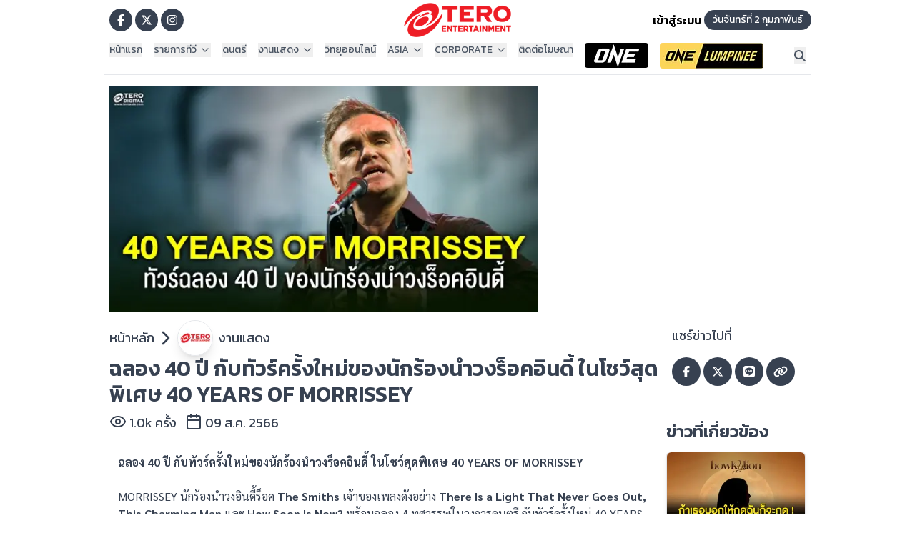

--- FILE ---
content_type: text/html; charset=utf-8
request_url: https://teroasia.com/news/248068
body_size: 29467
content:
<!DOCTYPE html><html lang="th"><head><meta charSet="utf-8"/><meta name="viewport" content="width=device-width, initial-scale=1"/><link rel="stylesheet" href="/_next/static/css/693623ccf4dab78d.css" data-precedence="next"/><link rel="stylesheet" href="/_next/static/css/6609d8801b5ca98c.css" data-precedence="next"/><link rel="stylesheet" href="/_next/static/css/660c84625a064649.css" data-precedence="next"/><link rel="preload" as="script" fetchPriority="low" href="/_next/static/chunks/webpack-a427571455d62444.js"/><script src="/_next/static/chunks/4bd1b696-ec67ac596534aad8.js" async=""></script><script src="/_next/static/chunks/255-4167ff9feba96a5a.js" async=""></script><script src="/_next/static/chunks/main-app-1aa9c49d4dd7c1be.js" async=""></script><script src="/_next/static/chunks/870fdd6f-028ce8c7abc033c7.js" async=""></script><script src="/_next/static/chunks/69b09407-f350c7a2fb1b75dc.js" async=""></script><script src="/_next/static/chunks/481-bf8e9c57537c1096.js" async=""></script><script src="/_next/static/chunks/290-58e55fcbbb942a76.js" async=""></script><script src="/_next/static/chunks/306-1dcfb8555c2bd664.js" async=""></script><script src="/_next/static/chunks/app/news/%5Bid%5D/page-4756b95f7abf22a8.js" async=""></script><script src="/_next/static/chunks/c16f53c3-368c05dcd04f87dc.js" async=""></script><script src="/_next/static/chunks/239-22863b562cd7584a.js" async=""></script><script src="/_next/static/chunks/705-d31d02e0676d9d97.js" async=""></script><script src="/_next/static/chunks/app/layout-287900d25d58e8fc.js" async=""></script><script src="/_next/static/chunks/app/error-2c86cae7071615e7.js" async=""></script><link rel="preload" href="https://www.becookies.tech/script.js" as="script"/><meta name="next-size-adjust" content=""/><script type="application/ld+json">{"@context":"https://schema.org","@type":"Organization","name":"Tero Asia","url":"https://teroasia.com","logo":{"@type":"ImageObject","url":"https://teroasia.com/images/logo_tero.png"},"sameAs":["https://www.facebook.com/teroasia","https://www.youtube.com/teroasia","https://www.instagram.com/teroasia"]}</script><script type="application/ld+json">{"@context":"https://schema.org","@type":"WebSite","name":"Tero Asia","url":"https://teroasia.com","potentialAction":{"@type":"SearchAction","target":"https://teroasia.com/search?q={query}","query-input":"required name=query"}}</script><script>(self.__next_s=self.__next_s||[]).push([0,{"children":"\n    new MutationObserver((mutations) => {\n      for (const m of mutations) {\n        m.addedNodes.forEach((node) => {\n          if (\n            node.nodeName === \"IFRAME\" &&\n            node.src?.includes?.(\"gum.criteo.com\")\n          ) {\n            node.remove();\n          }\n        });\n      }\n    }).observe(document.body, { childList: true, subtree: true });\n  ","id":"block-criteo-iframe"}])</script><link rel="stylesheet" href="/css/becookie.css?V=8"/><script src="/_next/static/chunks/polyfills-42372ed130431b0a.js" noModule=""></script></head><body class="__className_9e7eab antialiased bg-white overflow-x-hidden"><div hidden=""><!--$?--><template id="B:0"></template><!--/$--></div><noscript><iframe src="https://www.googletagmanager.com/ns.html?id=GTM-WHHB3JH" height="0" width="0" style="display:none;visibility:hidden"></iframe></noscript><div><header class="block md:hidden  bg-white "><nav class="relative z-50"><div class="relative w-full" data-headlessui-state=""><div class="container mx-auto"><div class="flex items-center justify-between pt-2 pb-0 px-2"><div class="flex items-center"><button aria-label="Open main menu" class="inline-flex justify-start rounded-md bg-white bg-opacity-20 text-md font-medium text-red-600 hover:bg-opacity-30 focus:outline-none focus-visible:ring-2 focus-visible:ring-gray-700 focus-visible:ring-opacity-75" id="headlessui-menu-button-_R_atb5b_" type="button" aria-haspopup="menu" aria-expanded="false" data-headlessui-state=""><svg aria-hidden="true" focusable="false" data-prefix="fas" data-icon="bars" class="svg-inline--fa fa-bars h-9 w-10 text-red-600" role="img" xmlns="http://www.w3.org/2000/svg" viewBox="0 0 448 512"><path fill="currentColor" d="M0 96C0 78.3 14.3 64 32 64l384 0c17.7 0 32 14.3 32 32s-14.3 32-32 32L32 128C14.3 128 0 113.7 0 96zM0 256c0-17.7 14.3-32 32-32l384 0c17.7 0 32 14.3 32 32s-14.3 32-32 32L32 288c-17.7 0-32-14.3-32-32zM448 416c0 17.7-14.3 32-32 32L32 448c-17.7 0-32-14.3-32-32s14.3-32 32-32l384 0c17.7 0 32 14.3 32 32z"></path></svg></button><a href="/"><img alt="logoteroasia" loading="lazy" width="133" height="43" decoding="async" data-nimg="1" style="color:transparent;height:43px;width:143px;background-size:cover;background-position:50% 50%;background-repeat:no-repeat;background-image:url(&quot;data:image/svg+xml;charset=utf-8,%3Csvg xmlns=&#x27;http://www.w3.org/2000/svg&#x27; viewBox=&#x27;0 0 133 43&#x27;%3E%3Cfilter id=&#x27;b&#x27; color-interpolation-filters=&#x27;sRGB&#x27;%3E%3CfeGaussianBlur stdDeviation=&#x27;20&#x27;/%3E%3CfeColorMatrix values=&#x27;1 0 0 0 0 0 1 0 0 0 0 0 1 0 0 0 0 0 100 -1&#x27; result=&#x27;s&#x27;/%3E%3CfeFlood x=&#x27;0&#x27; y=&#x27;0&#x27; width=&#x27;100%25&#x27; height=&#x27;100%25&#x27;/%3E%3CfeComposite operator=&#x27;out&#x27; in=&#x27;s&#x27;/%3E%3CfeComposite in2=&#x27;SourceGraphic&#x27;/%3E%3CfeGaussianBlur stdDeviation=&#x27;20&#x27;/%3E%3C/filter%3E%3Cimage width=&#x27;100%25&#x27; height=&#x27;100%25&#x27; x=&#x27;0&#x27; y=&#x27;0&#x27; preserveAspectRatio=&#x27;none&#x27; style=&#x27;filter: url(%23b);&#x27; href=&#x27;[data-uri]&#x27;/%3E%3C/svg%3E&quot;)" srcSet="/_next/image?url=%2Fimages%2Flogo_tero.png&amp;w=256&amp;q=75 1x, /_next/image?url=%2Fimages%2Flogo_tero.png&amp;w=384&amp;q=75 2x" src="/_next/image?url=%2Fimages%2Flogo_tero.png&amp;w=384&amp;q=75"/></a></div><div class="flex items-center gap-2"><button class="p-2 hover:text-red-600 text-gray-500 transition-colors" aria-label="Search"><svg aria-hidden="true" focusable="false" data-prefix="fas" data-icon="magnifying-glass" class="svg-inline--fa fa-magnifying-glass h-6 w-6" role="img" xmlns="http://www.w3.org/2000/svg" viewBox="0 0 512 512"><path fill="currentColor" d="M416 208c0 45.9-14.9 88.3-40 122.7L502.6 457.4c12.5 12.5 12.5 32.8 0 45.3s-32.8 12.5-45.3 0L330.7 376c-34.4 25.2-76.8 40-122.7 40C93.1 416 0 322.9 0 208S93.1 0 208 0S416 93.1 416 208zM208 352a144 144 0 1 0 0-288 144 144 0 1 0 0 288z"></path></svg></button><a href="/auth/signin"><button class="p-2 hover:text-red-600 text-gray-300 transition-colors" aria-label="Login"><svg aria-hidden="true" focusable="false" data-prefix="fas" data-icon="circle-user" class="svg-inline--fa fa-circle-user h-8 w-8" role="img" xmlns="http://www.w3.org/2000/svg" viewBox="0 0 512 512"><path fill="currentColor" d="M399 384.2C376.9 345.8 335.4 320 288 320l-64 0c-47.4 0-88.9 25.8-111 64.2c35.2 39.2 86.2 63.8 143 63.8s107.8-24.7 143-63.8zM0 256a256 256 0 1 1 512 0A256 256 0 1 1 0 256zm256 16a72 72 0 1 0 0-144 72 72 0 1 0 0 144z"></path></svg></button></a></div></div></div></div></nav></header><header class="hidden md:block bg-white "><div class="container mx-auto pt-1 pb-0"><div class="flex flex-row  items-center"><div class="p-2 w-1/3 flex items-center justify-start"><a class="icon-button-facebook" aria-label="Go to TERODigital facebook" href="https://www.facebook.com/TERODigital"><svg aria-hidden="true" focusable="false" data-prefix="fab" data-icon="facebook-f" class="svg-inline--fa fa-facebook-f text-l text-white" role="img" xmlns="http://www.w3.org/2000/svg" viewBox="0 0 320 512"><path fill="currentColor" d="M80 299.3V512H196V299.3h86.5l18-97.8H196V166.9c0-51.7 20.3-71.5 72.7-71.5c16.3 0 29.4 .4 37 1.2V7.9C291.4 4 256.4 0 236.2 0C129.3 0 80 50.5 80 159.4v42.1H14v97.8H80z"></path></svg></a><a class="icon-button-x" aria-label="Go to TERODigital x" href="https://x.com/tero_asia"><svg aria-hidden="true" focusable="false" data-prefix="fab" data-icon="x-twitter" class="svg-inline--fa fa-x-twitter text-l text-white" role="img" xmlns="http://www.w3.org/2000/svg" viewBox="0 0 512 512"><path fill="currentColor" d="M389.2 48h70.6L305.6 224.2 487 464H345L233.7 318.6 106.5 464H35.8L200.7 275.5 26.8 48H172.4L272.9 180.9 389.2 48zM364.4 421.8h39.1L151.1 88h-42L364.4 421.8z"></path></svg></a><a class="icon-button-ig" aria-label="Go to TERODigital ig" href="https://www.instagram.com/terodigital/"><svg aria-hidden="true" focusable="false" data-prefix="fab" data-icon="instagram" class="svg-inline--fa fa-instagram text-l text-white" role="img" xmlns="http://www.w3.org/2000/svg" viewBox="0 0 448 512"><path fill="currentColor" d="M224.1 141c-63.6 0-114.9 51.3-114.9 114.9s51.3 114.9 114.9 114.9S339 319.5 339 255.9 287.7 141 224.1 141zm0 189.6c-41.1 0-74.7-33.5-74.7-74.7s33.5-74.7 74.7-74.7 74.7 33.5 74.7 74.7-33.6 74.7-74.7 74.7zm146.4-194.3c0 14.9-12 26.8-26.8 26.8-14.9 0-26.8-12-26.8-26.8s12-26.8 26.8-26.8 26.8 12 26.8 26.8zm76.1 27.2c-1.7-35.9-9.9-67.7-36.2-93.9-26.2-26.2-58-34.4-93.9-36.2-37-2.1-147.9-2.1-184.9 0-35.8 1.7-67.6 9.9-93.9 36.1s-34.4 58-36.2 93.9c-2.1 37-2.1 147.9 0 184.9 1.7 35.9 9.9 67.7 36.2 93.9s58 34.4 93.9 36.2c37 2.1 147.9 2.1 184.9 0 35.9-1.7 67.7-9.9 93.9-36.2 26.2-26.2 34.4-58 36.2-93.9 2.1-37 2.1-147.8 0-184.8zM398.8 388c-7.8 19.6-22.9 34.7-42.6 42.6-29.5 11.7-99.5 9-132.1 9s-102.7 2.6-132.1-9c-19.6-7.8-34.7-22.9-42.6-42.6-11.7-29.5-9-99.5-9-132.1s-2.6-102.7 9-132.1c7.8-19.6 22.9-34.7 42.6-42.6 29.5-11.7 99.5-9 132.1-9s102.7-2.6 132.1 9c19.6 7.8 34.7 22.9 42.6 42.6 11.7 29.5 9 99.5 9 132.1s2.7 102.7-9 132.1z"></path></svg></a></div><div class="w-1/3 flex items-center justify-center"><a href="/"><img alt="logoteroasia" loading="lazy" width="150" height="48" decoding="async" data-nimg="1" style="color:transparent;height:48px;width:150px;background-size:cover;background-position:50% 50%;background-repeat:no-repeat;background-image:url(&quot;data:image/svg+xml;charset=utf-8,%3Csvg xmlns=&#x27;http://www.w3.org/2000/svg&#x27; viewBox=&#x27;0 0 150 48&#x27;%3E%3Cfilter id=&#x27;b&#x27; color-interpolation-filters=&#x27;sRGB&#x27;%3E%3CfeGaussianBlur stdDeviation=&#x27;20&#x27;/%3E%3CfeColorMatrix values=&#x27;1 0 0 0 0 0 1 0 0 0 0 0 1 0 0 0 0 0 100 -1&#x27; result=&#x27;s&#x27;/%3E%3CfeFlood x=&#x27;0&#x27; y=&#x27;0&#x27; width=&#x27;100%25&#x27; height=&#x27;100%25&#x27;/%3E%3CfeComposite operator=&#x27;out&#x27; in=&#x27;s&#x27;/%3E%3CfeComposite in2=&#x27;SourceGraphic&#x27;/%3E%3CfeGaussianBlur stdDeviation=&#x27;20&#x27;/%3E%3C/filter%3E%3Cimage width=&#x27;100%25&#x27; height=&#x27;100%25&#x27; x=&#x27;0&#x27; y=&#x27;0&#x27; preserveAspectRatio=&#x27;none&#x27; style=&#x27;filter: url(%23b);&#x27; href=&#x27;[data-uri]&#x27;/%3E%3C/svg%3E&quot;)" srcSet="/_next/image?url=%2Fimages%2Flogo_tero.png&amp;w=256&amp;q=75 1x, /_next/image?url=%2Fimages%2Flogo_tero.png&amp;w=384&amp;q=75 2x" src="/_next/image?url=%2Fimages%2Flogo_tero.png&amp;w=384&amp;q=75"/></a></div><div class="w-1/3 flex items-center justify-end"><a href="/auth/signin" class="text-gray-600 md:text-black font-semibold">เข้าสู่ระบบ</a><p class="ml-1 bg-gray-700 text-white rounded-3xl p-1 pl-3 pr-3 text-sm">วันอังคารที่ 3 กุมภาพันธ์</p></div></div></div><div class="container mx-auto flex justify-between border-b border-b-gray-200"><div class="p-2 flex"><div class="relative" data-headlessui-state=""><button class="flex items-center text-gray-600 mr-4 text-sm font-medium" id="headlessui-menu-button-_R_1omj5b_" type="button" aria-haspopup="menu" aria-expanded="false" data-headlessui-state=""><a href="/">หน้าแรก</a></button></div><div class="relative" data-headlessui-state=""><button class="flex items-center text-gray-600 mr-4 text-sm font-medium" id="headlessui-menu-button-_R_1p6j5b_" type="button" aria-haspopup="menu" aria-expanded="false" data-headlessui-state="">รายการทีวี<svg xmlns="http://www.w3.org/2000/svg" width="24" height="24" viewBox="0 0 24 24" fill="none" stroke="currentColor" stroke-width="2" stroke-linecap="round" stroke-linejoin="round" class="lucide lucide-chevron-down w-[16px] h-[16px] ml-1"><path d="m6 9 6 6 6-6"></path></svg></button></div><div class="relative" data-headlessui-state=""><button class="flex items-center text-gray-600 mr-4 text-sm font-medium" id="headlessui-menu-button-_R_1pmj5b_" type="button" aria-haspopup="menu" aria-expanded="false" data-headlessui-state=""><a href="http://www.teromusic.com">ดนตรี</a></button></div><div class="relative" data-headlessui-state=""><button class="flex items-center text-gray-600 mr-4 text-sm font-medium" id="headlessui-menu-button-_R_1q6j5b_" type="button" aria-haspopup="menu" aria-expanded="false" data-headlessui-state="">งานแสดง<svg xmlns="http://www.w3.org/2000/svg" width="24" height="24" viewBox="0 0 24 24" fill="none" stroke="currentColor" stroke-width="2" stroke-linecap="round" stroke-linejoin="round" class="lucide lucide-chevron-down w-[16px] h-[16px] ml-1"><path d="m6 9 6 6 6-6"></path></svg></button></div><div class="relative" data-headlessui-state=""><button class="flex items-center text-gray-600 mr-4 text-sm font-medium" id="headlessui-menu-button-_R_1qmj5b_" type="button" aria-haspopup="menu" aria-expanded="false" data-headlessui-state=""><a href="https://teroradio.com/">วิทยุออนไลน์</a></button></div><div class="relative" data-headlessui-state=""><button class="flex items-center text-gray-600 mr-4 text-sm font-medium" id="headlessui-menu-button-_R_1r6j5b_" type="button" aria-haspopup="menu" aria-expanded="false" data-headlessui-state="">ASIA<svg xmlns="http://www.w3.org/2000/svg" width="24" height="24" viewBox="0 0 24 24" fill="none" stroke="currentColor" stroke-width="2" stroke-linecap="round" stroke-linejoin="round" class="lucide lucide-chevron-down w-[16px] h-[16px] ml-1"><path d="m6 9 6 6 6-6"></path></svg></button></div><div class="relative" data-headlessui-state=""><button class="flex items-center text-gray-600 mr-4 text-sm font-medium" id="headlessui-menu-button-_R_1rmj5b_" type="button" aria-haspopup="menu" aria-expanded="false" data-headlessui-state="">CORPORATE<svg xmlns="http://www.w3.org/2000/svg" width="24" height="24" viewBox="0 0 24 24" fill="none" stroke="currentColor" stroke-width="2" stroke-linecap="round" stroke-linejoin="round" class="lucide lucide-chevron-down w-[16px] h-[16px] ml-1"><path d="m6 9 6 6 6-6"></path></svg></button></div><div class="relative" data-headlessui-state=""><button class="flex items-center text-gray-600 mr-4 text-sm font-medium" id="headlessui-menu-button-_R_1s6j5b_" type="button" aria-haspopup="menu" aria-expanded="false" data-headlessui-state=""><a href="/advertising">ติดต่อโฆษณา</a></button></div><div class="relative" data-headlessui-state=""><button class="flex items-center text-gray-600 mr-4 text-sm font-medium" id="headlessui-menu-button-_R_1smj5b_" type="button" aria-haspopup="menu" aria-expanded="false" data-headlessui-state=""><a href="/program/OneChampionship"><img alt="logoteroasia" loading="lazy" width="89" height="35" decoding="async" data-nimg="1" class="rounded-l rounded-r" style="color:transparent;background-size:cover;background-position:50% 50%;background-repeat:no-repeat;background-image:url(&quot;data:image/svg+xml;charset=utf-8,%3Csvg xmlns=&#x27;http://www.w3.org/2000/svg&#x27; viewBox=&#x27;0 0 89 35&#x27;%3E%3Cfilter id=&#x27;b&#x27; color-interpolation-filters=&#x27;sRGB&#x27;%3E%3CfeGaussianBlur stdDeviation=&#x27;20&#x27;/%3E%3CfeColorMatrix values=&#x27;1 0 0 0 0 0 1 0 0 0 0 0 1 0 0 0 0 0 100 -1&#x27; result=&#x27;s&#x27;/%3E%3CfeFlood x=&#x27;0&#x27; y=&#x27;0&#x27; width=&#x27;100%25&#x27; height=&#x27;100%25&#x27;/%3E%3CfeComposite operator=&#x27;out&#x27; in=&#x27;s&#x27;/%3E%3CfeComposite in2=&#x27;SourceGraphic&#x27;/%3E%3CfeGaussianBlur stdDeviation=&#x27;20&#x27;/%3E%3C/filter%3E%3Cimage width=&#x27;100%25&#x27; height=&#x27;100%25&#x27; x=&#x27;0&#x27; y=&#x27;0&#x27; preserveAspectRatio=&#x27;none&#x27; style=&#x27;filter: url(%23b);&#x27; href=&#x27;[data-uri]&#x27;/%3E%3C/svg%3E&quot;)" srcSet="/_next/image?url=%2Fimages%2Fmenu_01_1.png&amp;w=96&amp;q=75 1x, /_next/image?url=%2Fimages%2Fmenu_01_1.png&amp;w=256&amp;q=75 2x" src="/_next/image?url=%2Fimages%2Fmenu_01_1.png&amp;w=256&amp;q=75"/></a></button></div><div class="relative" data-headlessui-state=""><button class="flex items-center text-gray-600 mr-4 text-sm font-medium" id="headlessui-menu-button-_R_1t6j5b_" type="button" aria-haspopup="menu" aria-expanded="false" data-headlessui-state=""><a href="/program/onelumpinee"><img alt="logoteroasia" loading="lazy" width="145" height="36" decoding="async" data-nimg="1" class="rounded-l rounded-r" style="color:transparent;background-size:cover;background-position:50% 50%;background-repeat:no-repeat;background-image:url(&quot;data:image/svg+xml;charset=utf-8,%3Csvg xmlns=&#x27;http://www.w3.org/2000/svg&#x27; viewBox=&#x27;0 0 145 36&#x27;%3E%3Cfilter id=&#x27;b&#x27; color-interpolation-filters=&#x27;sRGB&#x27;%3E%3CfeGaussianBlur stdDeviation=&#x27;20&#x27;/%3E%3CfeColorMatrix values=&#x27;1 0 0 0 0 0 1 0 0 0 0 0 1 0 0 0 0 0 100 -1&#x27; result=&#x27;s&#x27;/%3E%3CfeFlood x=&#x27;0&#x27; y=&#x27;0&#x27; width=&#x27;100%25&#x27; height=&#x27;100%25&#x27;/%3E%3CfeComposite operator=&#x27;out&#x27; in=&#x27;s&#x27;/%3E%3CfeComposite in2=&#x27;SourceGraphic&#x27;/%3E%3CfeGaussianBlur stdDeviation=&#x27;20&#x27;/%3E%3C/filter%3E%3Cimage width=&#x27;100%25&#x27; height=&#x27;100%25&#x27; x=&#x27;0&#x27; y=&#x27;0&#x27; preserveAspectRatio=&#x27;none&#x27; style=&#x27;filter: url(%23b);&#x27; href=&#x27;[data-uri]&#x27;/%3E%3C/svg%3E&quot;)" srcSet="/_next/image?url=%2Fimages%2Flogo_menu.jpg&amp;w=256&amp;q=75 1x, /_next/image?url=%2Fimages%2Flogo_menu.jpg&amp;w=384&amp;q=75 2x" src="/_next/image?url=%2Fimages%2Flogo_menu.jpg&amp;w=384&amp;q=75"/></a></button></div></div><div class="p-2 items-center flex"><button class=" hover:text-red-600 text-gray-600 font-bold" aria-label="Search"><svg aria-hidden="true" focusable="false" data-prefix="fas" data-icon="magnifying-glass" class="svg-inline--fa fa-magnifying-glass text-l" role="img" xmlns="http://www.w3.org/2000/svg" viewBox="0 0 512 512"><path fill="currentColor" d="M416 208c0 45.9-14.9 88.3-40 122.7L502.6 457.4c12.5 12.5 12.5 32.8 0 45.3s-32.8 12.5-45.3 0L330.7 376c-34.4 25.2-76.8 40-122.7 40C93.1 416 0 322.9 0 208S93.1 0 208 0S416 93.1 416 208zM208 352a144 144 0 1 0 0-288 144 144 0 1 0 0 288z"></path></svg></button></div></div></header></div><main class="min-h-screen"><!--$?--><template id="B:1"></template><div class="flex items-center justify-center min-h-screen  "><div class="relative"><div class="w-16 h-16 rounded-full border-4 border-red-200 border-t-red-500 animate-spin"></div><div class="absolute top-1/2 left-1/2 transform -translate-x-1/2 -translate-y-1/2"><div class="w-8 h-8 bg-red-500 rounded-full animate-pulse opacity-75"></div></div></div><div class="ml-4 text-lg font-semibold text-gray-700  animate-pulse">Loading...TeroAsia...</div></div><!--/$--></main><footer class="hidden md:block md:absolute md:w-full p-2 border-t-4 border-t-gray-500 pt-[50px]  row-start-3 md:flex gap-6 flex-wrap items-center justify-center bg-[#1f2024]"><div class="container mx-auto"><div class="flex w-full  text-white"><div class="flex-1"><h3 class="font-bold mb-2">รายการ</h3><ul><li class="text-sm mb-1"><a href="/">› รายการ</a></li><li class="text-sm mb-1"><a href="/">› ผลบอล</a></li><li class="text-sm"><a href="/">› อื่นๆ</a></li></ul></div><div class="flex-1"><h3 class="font-bold mb-2">ข่าว</h3><ul><li class="text-sm "><a href="/">› ข่าวทั้งหมด</a></li></ul></div><div class="flex-1"><h3 class="font-bold mb-2">LIVE</h3><ul><li class="text-sm "><a href="/">› ทีวีออนไลน์</a></li></ul></div><div class="flex-1"><h3 class="font-bold mb-2">เกี่ยวกับเรา</h3><ul><li class="text-sm mb-1"><a href="/">› Tero Entertainment</a></li><li class="text-sm mb-1"><a href="/">› รู้จักเรา</a></li><li class="text-sm mb-1"><a href="/">› ข่าวประชาสัมพันธ์</a></li><li class="text-sm mb-1"><a href="https://corporate.teroasia.com/privacypolicy.php">› นโยบายด้านลิขสิทธิ์</a></li><li class="text-sm mb-1"><a href="https://corporate.teroasia.com/privacypolicy.php">› นโยบายสิทธิส่วนบุคคล</a></li><li class="text-sm mb-1"><a href="https://corporate.teroasia.com/privacypolicy.php">› ข้อกำหนด / เงื่อนไข</a></li><li class="text-sm mb-1"><a href="/">› ร่วมงานกับเรา</a></li><li class="text-sm "><a href="/">› ติดต่อเรา</a></li></ul></div></div></div><div class="w-full bg-black text-white py-4"><div class="container mx-auto flex items-center"><img alt="Tero Entertainment Logo" loading="lazy" width="135" height="70" decoding="async" data-nimg="1" class=" mr-4" style="color:transparent" srcSet="/_next/image?url=%2Fimages%2Flogo.png&amp;w=256&amp;q=75 1x, /_next/image?url=%2Fimages%2Flogo.png&amp;w=384&amp;q=75 2x" src="/_next/image?url=%2Fimages%2Flogo.png&amp;w=384&amp;q=75"/><div class=""><p class="text-lg font-medium">Tero Entertainment Public Company Limited.</p><div class="container mx-auto flex justify-center mt-4"><a class="flex flex-col items-center mx-3" href="//corporate.teroasia.com/concerts-events"><img alt="Concerts &amp; Events" loading="lazy" width="183" height="34" decoding="async" data-nimg="1" class="" style="color:transparent" srcSet="/_next/image?url=%2Fimages%2Ficonf02.png&amp;w=256&amp;q=75 1x, /_next/image?url=%2Fimages%2Ficonf02.png&amp;w=384&amp;q=75 2x" src="/_next/image?url=%2Fimages%2Ficonf02.png&amp;w=384&amp;q=75"/></a><a class="flex flex-col items-center mx-3" href="//corporate.teroasia.com/tv"><img alt="TV" loading="lazy" width="133" height="34" decoding="async" data-nimg="1" class="" style="color:transparent" srcSet="/_next/image?url=%2Fimages%2Ficonf01.png&amp;w=256&amp;q=75 1x, /_next/image?url=%2Fimages%2Ficonf01.png&amp;w=384&amp;q=75 2x" src="/_next/image?url=%2Fimages%2Ficonf01.png&amp;w=384&amp;q=75"/></a><a class="flex flex-col items-center mx-3" href="//teroradio.com"><img alt="Radio" loading="lazy" width="99" height="34" decoding="async" data-nimg="1" class="" style="color:transparent" srcSet="/_next/image?url=%2Fimages%2Ficonf04.png&amp;w=128&amp;q=75 1x, /_next/image?url=%2Fimages%2Ficonf04.png&amp;w=256&amp;q=75 2x" src="/_next/image?url=%2Fimages%2Ficonf04.png&amp;w=256&amp;q=75"/></a><a class="flex flex-col items-center mx-3" href="//teromusic.com"><img alt="Music" loading="lazy" width="99" height="34" decoding="async" data-nimg="1" class="" style="color:transparent" srcSet="/_next/image?url=%2Fimages%2Ficonf03.png&amp;w=128&amp;q=75 1x, /_next/image?url=%2Fimages%2Ficonf03.png&amp;w=256&amp;q=75 2x" src="/_next/image?url=%2Fimages%2Ficonf03.png&amp;w=256&amp;q=75"/></a><a class="flex flex-col items-center mx-3" href="//corporate.teroasia.com/index.php#services"><img alt="Service" loading="lazy" width="109" height="34" decoding="async" data-nimg="1" class="" style="color:transparent" srcSet="/_next/image?url=%2Fimages%2Ficonf052.png&amp;w=128&amp;q=75 1x, /_next/image?url=%2Fimages%2Ficonf052.png&amp;w=256&amp;q=75 2x" src="/_next/image?url=%2Fimages%2Ficonf052.png&amp;w=256&amp;q=75"/></a><a class="flex flex-col items-center mx-3" href="//corporate.teroasia.com/index.php#sports"><img alt="Sports" loading="lazy" width="109" height="34" decoding="async" data-nimg="1" class="" style="color:transparent" srcSet="/_next/image?url=%2Fimages%2Ficonf06.png&amp;w=128&amp;q=75 1x, /_next/image?url=%2Fimages%2Ficonf06.png&amp;w=256&amp;q=75 2x" src="/_next/image?url=%2Fimages%2Ficonf06.png&amp;w=256&amp;q=75"/></a></div></div></div><div class="border-t border-t-gray-400 container mx-auto  text-xs mt-4 pt-2">© 2024 Tero Entertainment PCL. All rights reserved.</div></div></footer><footer class="block md:hidden bg-gray-900 text-white"><div class="mx-auto max-w-7xl px-4 py-16 sm:px-6 lg:px-8"><div class="flex justify-between"><div class="w-full lg:w-1/4"><div class="mb-8"><h2 class="mb-6 text-xl font-semibold">เกี่ยวกับเรา</h2><nav class="space-y-4"><ul class="space-y-3"><li><a href="/" title="Tero Entertainment" target="_blank" rel=" noopener noreferrer" class="text-gray-300 transition-colors hover:text-white">Tero Entertainment</a></li><li><a title="รู้จักเรา" class="text-gray-300 transition-colors hover:text-white" href="/">รู้จักเรา</a></li><li><a href="/" title="ข่าวประชาสัมพันธ์" target="_blank" rel=" noopener noreferrer" class="text-gray-300 transition-colors hover:text-white">ข่าวประชาสัมพันธ์</a></li><li><a title="นโยบายด้านลิขสิทธิ์" class="text-gray-300 transition-colors hover:text-white" href="https://corporate.teroasia.com/privacypolicy.php">นโยบายด้านลิขสิทธิ์</a></li><li><a title="นโยบายสิทธิส่วนบุคคล" class="text-gray-300 transition-colors hover:text-white" href="https://corporate.teroasia.com/privacypolicy.php">นโยบายสิทธิส่วนบุคคล</a></li><li><a title="ข้อกำหนด / เงื่อนไข" class="text-gray-300 transition-colors hover:text-white" href="https://corporate.teroasia.com/privacypolicy.php">ข้อกำหนด / เงื่อนไข</a></li><li><a href="/" title="ร่วมงานกับเรา" target="_blank" rel=" noopener noreferrer" class="text-gray-300 transition-colors hover:text-white">ร่วมงานกับเรา</a></li></ul></nav></div></div></div></div><div class="border-t border-gray-800"><div class="mx-auto max-w-7xl px-4 py-6 sm:px-6 lg:px-8"><div class="flex items-center justify-between"><div class="text-sm text-gray-400">Copyright © <!-- -->2026<!-- -->. All rights reserved.</div></div></div></div></footer><script>requestAnimationFrame(function(){$RT=performance.now()});</script><script src="/_next/static/chunks/webpack-a427571455d62444.js" id="_R_" async=""></script><div hidden id="S:1"><template id="P:2"></template><!--$?--><template id="B:3"></template><!--/$--></div><script>(self.__next_f=self.__next_f||[]).push([0])</script><script>self.__next_f.push([1,"1:\"$Sreact.fragment\"\n2:I[1402,[\"266\",\"static/chunks/870fdd6f-028ce8c7abc033c7.js\",\"802\",\"static/chunks/69b09407-f350c7a2fb1b75dc.js\",\"481\",\"static/chunks/481-bf8e9c57537c1096.js\",\"290\",\"static/chunks/290-58e55fcbbb942a76.js\",\"306\",\"static/chunks/306-1dcfb8555c2bd664.js\",\"86\",\"static/chunks/app/news/%5Bid%5D/page-4756b95f7abf22a8.js\"],\"\"]\na:I[7150,[],\"\"]\nb:\"$Sreact.strict_mode\"\nc:I[452,[\"266\",\"static/chunks/870fdd6f-028ce8c7abc033c7.js\",\"802\",\"static/chunks/69b09407-f350c7a2fb1b75dc.js\",\"545\",\"static/chunks/c16f53c3-368c05dcd04f87dc.js\",\"481\",\"static/chunks/481-bf8e9c57537c1096.js\",\"290\",\"static/chunks/290-58e55fcbbb942a76.js\",\"239\",\"static/chunks/239-22863b562cd7584a.js\",\"705\",\"static/chunks/705-d31d02e0676d9d97.js\",\"177\",\"static/chunks/app/layout-287900d25d58e8fc.js\"],\"ConsentProvider\"]\nd:I[4179,[\"266\",\"static/chunks/870fdd6f-028ce8c7abc033c7.js\",\"802\",\"static/chunks/69b09407-f350c7a2fb1b75dc.js\",\"545\",\"static/chunks/c16f53c3-368c05dcd04f87dc.js\",\"481\",\"static/chunks/481-bf8e9c57537c1096.js\",\"290\",\"static/chunks/290-58e55fcbbb942a76.js\",\"239\",\"static/chunks/239-22863b562cd7584a.js\",\"705\",\"static/chunks/705-d31d02e0676d9d97.js\",\"177\",\"static/chunks/app/layout-287900d25d58e8fc.js\"],\"default\"]\ne:I[5051,[\"266\",\"static/chunks/870fdd6f-028ce8c7abc033c7.js\",\"802\",\"static/chunks/69b09407-f350c7a2fb1b75dc.js\",\"545\",\"static/chunks/c16f53c3-368c05dcd04f87dc.js\",\"481\",\"static/chunks/481-bf8e9c57537c1096.js\",\"290\",\"static/chunks/290-58e55fcbbb942a76.js\",\"239\",\"static/chunks/239-22863b562cd7584a.js\",\"705\",\"static/chunks/705-d31d02e0676d9d97.js\",\"177\",\"static/chunks/app/layout-287900d25d58e8fc.js\"],\"RemoveChildLogger\"]\nf:I[6280,[\"266\",\"static/chunks/870fdd6f-028ce8c7abc033c7.js\",\"802\",\"static/chunks/69b09407-f350c7a2fb1b75dc.js\",\"545\",\"static/chunks/c16f53c3-368c05dcd04f87dc.js\",\"481\",\"static/chunks/481-bf8e9c57537c1096.js\",\"290\",\"static/chunks/290-58e55fcbbb942a76.js\",\"239\",\"static/chunks/239-22863b562cd7584a.js\",\"705\",\"static/chunks/705-d31d02e0676d9d97.js\",\"177\",\"static/chunks/app/layout-287900d25d58e8fc.js\"],\"default\"]\n10:"])</script><script>self.__next_f.push([1,"I[9977,[\"266\",\"static/chunks/870fdd6f-028ce8c7abc033c7.js\",\"802\",\"static/chunks/69b09407-f350c7a2fb1b75dc.js\",\"545\",\"static/chunks/c16f53c3-368c05dcd04f87dc.js\",\"481\",\"static/chunks/481-bf8e9c57537c1096.js\",\"290\",\"static/chunks/290-58e55fcbbb942a76.js\",\"239\",\"static/chunks/239-22863b562cd7584a.js\",\"705\",\"static/chunks/705-d31d02e0676d9d97.js\",\"177\",\"static/chunks/app/layout-287900d25d58e8fc.js\"],\"default\"]\n11:I[9766,[],\"\"]\n12:I[4209,[\"39\",\"static/chunks/app/error-2c86cae7071615e7.js\"],\"default\"]\n13:I[8924,[],\"\"]\n14:I[6258,[\"266\",\"static/chunks/870fdd6f-028ce8c7abc033c7.js\",\"802\",\"static/chunks/69b09407-f350c7a2fb1b75dc.js\",\"545\",\"static/chunks/c16f53c3-368c05dcd04f87dc.js\",\"481\",\"static/chunks/481-bf8e9c57537c1096.js\",\"290\",\"static/chunks/290-58e55fcbbb942a76.js\",\"239\",\"static/chunks/239-22863b562cd7584a.js\",\"705\",\"static/chunks/705-d31d02e0676d9d97.js\",\"177\",\"static/chunks/app/layout-287900d25d58e8fc.js\"],\"default\"]\n16:I[4431,[],\"OutletBoundary\"]\n18:I[5278,[],\"AsyncMetadataOutlet\"]\n1a:I[4431,[],\"ViewportBoundary\"]\n1c:I[4431,[],\"MetadataBoundary\"]\n1d:\"$Sreact.suspense\"\n:HL[\"/_next/static/media/1f1bc71f0d981582-s.p.woff2\",\"font\",{\"crossOrigin\":\"\",\"type\":\"font/woff2\"}]\n:HL[\"/_next/static/media/75717585c59e5075-s.p.woff2\",\"font\",{\"crossOrigin\":\"\",\"type\":\"font/woff2\"}]\n:HL[\"/_next/static/media/e947190c9bdf6068-s.p.woff2\",\"font\",{\"crossOrigin\":\"\",\"type\":\"font/woff2\"}]\n:HL[\"/_next/static/media/f8092a6a9ad7a44c-s.p.woff2\",\"font\",{\"crossOrigin\":\"\",\"type\":\"font/woff2\"}]\n:HL[\"/_next/static/css/693623ccf4dab78d.css\",\"style\"]\n:HL[\"/_next/static/css/6609d8801b5ca98c.css\",\"style\"]\n:HL[\"/_next/static/css/660c84625a064649.css\",\"style\"]\n"])</script><script>self.__next_f.push([1,"0:{\"P\":null,\"b\":\"P6AR53aW_sGra8B7wQ2cl\",\"p\":\"\",\"c\":[\"\",\"news\",\"248068\"],\"i\":false,\"f\":[[[\"\",{\"children\":[\"news\",{\"children\":[[\"id\",\"248068\",\"d\"],{\"children\":[\"__PAGE__\",{}]}]}]},\"$undefined\",\"$undefined\",true],[\"\",[\"$\",\"$1\",\"c\",{\"children\":[[[\"$\",\"link\",\"0\",{\"rel\":\"stylesheet\",\"href\":\"/_next/static/css/693623ccf4dab78d.css\",\"precedence\":\"next\",\"crossOrigin\":\"$undefined\",\"nonce\":\"$undefined\"}],[\"$\",\"link\",\"1\",{\"rel\":\"stylesheet\",\"href\":\"/_next/static/css/6609d8801b5ca98c.css\",\"precedence\":\"next\",\"crossOrigin\":\"$undefined\",\"nonce\":\"$undefined\"}],[\"$\",\"link\",\"2\",{\"rel\":\"stylesheet\",\"href\":\"/_next/static/css/660c84625a064649.css\",\"precedence\":\"next\",\"crossOrigin\":\"$undefined\",\"nonce\":\"$undefined\"}]],[\"$\",\"html\",null,{\"lang\":\"th\",\"children\":[[\"$\",\"head\",null,{\"children\":[[\"$\",\"script\",null,{\"type\":\"application/ld+json\",\"dangerouslySetInnerHTML\":{\"__html\":\"{\\\"@context\\\":\\\"https://schema.org\\\",\\\"@type\\\":\\\"Organization\\\",\\\"name\\\":\\\"Tero Asia\\\",\\\"url\\\":\\\"https://teroasia.com\\\",\\\"logo\\\":{\\\"@type\\\":\\\"ImageObject\\\",\\\"url\\\":\\\"https://teroasia.com/images/logo_tero.png\\\"},\\\"sameAs\\\":[\\\"https://www.facebook.com/teroasia\\\",\\\"https://www.youtube.com/teroasia\\\",\\\"https://www.instagram.com/teroasia\\\"]}\"}}],[\"$\",\"script\",null,{\"type\":\"application/ld+json\",\"dangerouslySetInnerHTML\":{\"__html\":\"{\\\"@context\\\":\\\"https://schema.org\\\",\\\"@type\\\":\\\"WebSite\\\",\\\"name\\\":\\\"Tero Asia\\\",\\\"url\\\":\\\"https://teroasia.com\\\",\\\"potentialAction\\\":{\\\"@type\\\":\\\"SearchAction\\\",\\\"target\\\":\\\"https://teroasia.com/search?q={query}\\\",\\\"query-input\\\":\\\"required name=query\\\"}}\"}}],[\"$\",\"$L2\",null,{\"id\":\"block-criteo-iframe\",\"strategy\":\"beforeInteractive\",\"children\":\"\\n    new MutationObserver((mutations) =\u003e {\\n      for (const m of mutations) {\\n        m.addedNodes.forEach((node) =\u003e {\\n          if (\\n            node.nodeName === \\\"IFRAME\\\" \u0026\u0026\\n            node.src?.includes?.(\\\"gum.criteo.com\\\")\\n          ) {\\n            node.remove();\\n          }\\n        });\\n      }\\n    }).observe(document.body, { childList: true, subtree: true });\\n  \"}],[\"$\",\"$L2\",null,{\"id\":\"googletag\",\"src\":\"https://securepubads.g.doubleclick.net/tag/js/gpt.js\",\"strategy\":\"lazyOnload\"}],[\"$\",\"$L2\",null,{\"id\":\"gtm-init\",\"strategy\":\"afterInteractive\",\"dangerouslySetInnerHTML\":{\"__html\":\"\\n              (function(w,d,s,l,i){w[l]=w[l]||[];w[l].push({'gtm.start':\\n              new Date().getTime(),event:'gtm.js'});var f=d.getElementsByTagName(s)[0],\\n              j=d.createElement(s),dl=l!='dataLayer'?'\u0026l='+l:'';j.async=true;j.src=\\n              'https://www.googletagmanager.com/gtm.js?id='+i+dl;f.parentNode.insertBefore(j,f);\\n              })(window,document,'script','dataLayer','GTM-WHHB3JH');\\n            \"}}],[\"$\",\"$L2\",null,{\"id\":\"consent-default\",\"strategy\":\"afterInteractive\",\"dangerouslySetInnerHTML\":{\"__html\":\"\\n              window.dataLayer = window.dataLayer || [];\\n              function gtag(){dataLayer.push(arguments);}\\n              gtag('consent', 'default', {\\n                'ad_storage': 'denied',\\n                'analytics_storage': 'denied',\\n                'wait_for_update': 500\\n              });\\n            \"}}],[\"$\",\"$L2\",null,{\"id\":\"matomo\",\"strategy\":\"afterInteractive\",\"dangerouslySetInnerHTML\":{\"__html\":\"\\n              var _paq = window._paq = window._paq || [];\\n              _paq.push(['trackPageView']);\\n              _paq.push(['enableLinkTracking']);\\n              (function() {\\n                var u=\\\"//matomo.teroasia.com/\\\";\\n                _paq.push(['setTrackerUrl', u+'matomo.php']);\\n                _paq.push(['setSiteId', '1']);\\n                var d=document, g=d.createElement('script'), s=d.getElementsByTagName('script')[0];\\n                g.async=true; g.src=u+'matomo.js'; s.parentNode.insertBefore(g,s);\\n              })();\\n            \"}}],[\"$\",\"$L2\",null,{\"id\":\"becookies\",\"strategy\":\"afterInteractive\",\"src\":\"https://www.becookies.tech/script.js\",\"data-id\":\"6594fd1b3208111d985689f9\"}],\"$L3\"]}],\"$L4\"]}]]}],{\"children\":[\"news\",\"$L5\",{\"children\":[[\"id\",\"248068\",\"d\"],\"$L6\",{\"children\":[\"__PAGE__\",\"$L7\",{},null,false]},null,false]},null,false]},[\"$L8\",[],[]],false],\"$L9\",false]],\"m\":\"$undefined\",\"G\":[\"$a\",[]],\"s\":false,\"S\":false}\n"])</script><script>self.__next_f.push([1,"3:[\"$\",\"link\",null,{\"rel\":\"stylesheet\",\"href\":\"/css/becookie.css?V=8\"}]\n"])</script><script>self.__next_f.push([1,"4:[\"$\",\"body\",null,{\"className\":\"__className_9e7eab antialiased bg-white overflow-x-hidden\",\"suppressHydrationWarning\":true,\"children\":[\"$\",\"$b\",null,{\"children\":[\"$\",\"$Lc\",null,{\"children\":[[\"$\",\"$Ld\",null,{}],[\"$\",\"$Le\",null,{}],[\"$\",\"noscript\",null,{\"children\":[\"$\",\"iframe\",null,{\"src\":\"https://www.googletagmanager.com/ns.html?id=GTM-WHHB3JH\",\"height\":\"0\",\"width\":\"0\",\"style\":{\"display\":\"none\",\"visibility\":\"hidden\"}}]}],[\"$\",\"$Lf\",null,{\"children\":[[\"$\",\"$L10\",null,{}],[\"$\",\"main\",null,{\"className\":\"min-h-screen\",\"children\":[\"$\",\"$L11\",null,{\"parallelRouterKey\":\"children\",\"error\":\"$12\",\"errorStyles\":[],\"errorScripts\":[],\"template\":[\"$\",\"$L13\",null,{}],\"templateStyles\":\"$undefined\",\"templateScripts\":\"$undefined\",\"notFound\":[[[\"$\",\"title\",null,{\"children\":\"404: This page could not be found.\"}],[\"$\",\"div\",null,{\"style\":{\"fontFamily\":\"system-ui,\\\"Segoe UI\\\",Roboto,Helvetica,Arial,sans-serif,\\\"Apple Color Emoji\\\",\\\"Segoe UI Emoji\\\"\",\"height\":\"100vh\",\"textAlign\":\"center\",\"display\":\"flex\",\"flexDirection\":\"column\",\"alignItems\":\"center\",\"justifyContent\":\"center\"},\"children\":[\"$\",\"div\",null,{\"children\":[[\"$\",\"style\",null,{\"dangerouslySetInnerHTML\":{\"__html\":\"body{color:#000;background:#fff;margin:0}.next-error-h1{border-right:1px solid rgba(0,0,0,.3)}@media (prefers-color-scheme:dark){body{color:#fff;background:#000}.next-error-h1{border-right:1px solid rgba(255,255,255,.3)}}\"}}],[\"$\",\"h1\",null,{\"className\":\"next-error-h1\",\"style\":{\"display\":\"inline-block\",\"margin\":\"0 20px 0 0\",\"padding\":\"0 23px 0 0\",\"fontSize\":24,\"fontWeight\":500,\"verticalAlign\":\"top\",\"lineHeight\":\"49px\"},\"children\":404}],[\"$\",\"div\",null,{\"style\":{\"display\":\"inline-block\"},\"children\":[\"$\",\"h2\",null,{\"style\":{\"fontSize\":14,\"fontWeight\":400,\"lineHeight\":\"49px\",\"margin\":0},\"children\":\"This page could not be found.\"}]}]]}]}]],[]],\"forbidden\":\"$undefined\",\"unauthorized\":\"$undefined\"}]}],[\"$\",\"$L14\",null,{}]]}]]}]}]}]\n"])</script><script>self.__next_f.push([1,"5:[\"$\",\"$1\",\"c\",{\"children\":[null,[\"$\",\"$L11\",null,{\"parallelRouterKey\":\"children\",\"error\":\"$undefined\",\"errorStyles\":\"$undefined\",\"errorScripts\":\"$undefined\",\"template\":[\"$\",\"$L13\",null,{}],\"templateStyles\":\"$undefined\",\"templateScripts\":\"$undefined\",\"notFound\":\"$undefined\",\"forbidden\":\"$undefined\",\"unauthorized\":\"$undefined\"}]]}]\n6:[\"$\",\"$1\",\"c\",{\"children\":[null,[\"$\",\"$L11\",null,{\"parallelRouterKey\":\"children\",\"error\":\"$undefined\",\"errorStyles\":\"$undefined\",\"errorScripts\":\"$undefined\",\"template\":[\"$\",\"$L13\",null,{}],\"templateStyles\":\"$undefined\",\"templateScripts\":\"$undefined\",\"notFound\":\"$undefined\",\"forbidden\":\"$undefined\",\"unauthorized\":\"$undefined\"}]]}]\n7:[\"$\",\"$1\",\"c\",{\"children\":[\"$L15\",null,[\"$\",\"$L16\",null,{\"children\":[\"$L17\",[\"$\",\"$L18\",null,{\"promise\":\"$@19\"}]]}]]}]\n8:[\"$\",\"div\",\"l\",{\"className\":\"flex items-center justify-center min-h-screen  \",\"children\":[[\"$\",\"div\",null,{\"className\":\"relative\",\"children\":[[\"$\",\"div\",null,{\"className\":\"w-16 h-16 rounded-full border-4 border-red-200 border-t-red-500 animate-spin\"}],[\"$\",\"div\",null,{\"className\":\"absolute top-1/2 left-1/2 transform -translate-x-1/2 -translate-y-1/2\",\"children\":[\"$\",\"div\",null,{\"className\":\"w-8 h-8 bg-red-500 rounded-full animate-pulse opacity-75\"}]}]]}],[\"$\",\"div\",null,{\"className\":\"ml-4 text-lg font-semibold text-gray-700  animate-pulse\",\"children\":\"Loading...TeroAsia...\"}]]}]\n9:[\"$\",\"$1\",\"h\",{\"children\":[null,[[\"$\",\"$L1a\",null,{\"children\":\"$L1b\"}],[\"$\",\"meta\",null,{\"name\":\"next-size-adjust\",\"content\":\"\"}]],[\"$\",\"$L1c\",null,{\"children\":[\"$\",\"div\",null,{\"hidden\":true,\"children\":[\"$\",\"$1d\",null,{\"fallback\":null,\"children\":\"$L1e\"}]}]}]]}]\n1b:[[\"$\",\"meta\",\"0\",{\"charSet\":\"utf-8\"}],[\"$\",\"meta\",\"1\",{\"name\":\"viewport\",\"content\":\"width=device-width, initial-scale=1\"}]]\n17:null\n"])</script><script>self.__next_f.push([1,"1f:I[622,[],\"IconMark\"]\n"])</script><script>self.__next_f.push([1,"19:{\"metadata\":[[\"$\",\"title\",\"0\",{\"children\":\"งานแสดง : ฉลอง 40 ปี กับทัวร์ครั้งใหม่ของนักร้อง\"}],[\"$\",\"meta\",\"1\",{\"name\":\"description\",\"content\":\"งานแสดง : MORRISSEY นักร้องนำวงอินดี้ร็อค The Smiths เจ้าของเพลงดังอย่าง There Is a Light That Never Goes Out, This Charming Man และ How Soon Is \"}],[\"$\",\"meta\",\"2\",{\"name\":\"keywords\",\"content\":\"How Soon Is Now?,There Is a Light That Never Goes Out,This Charming Man,40YearsOfMorrisseyTour,40YearsOfMorrisseyBKK,คอนเสิร์ตในไทย,คอนเสิร์ตล่าสุด,คอนเสิร์ตในไทยล่าสุด,The Smiths\"}],[\"$\",\"meta\",\"3\",{\"name\":\"publisher\",\"content\":\"Tero Asia | Tero entertainment\"}],[\"$\",\"meta\",\"4\",{\"name\":\"fb:app_id\",\"content\":\"1152976658386392\"}],[\"$\",\"meta\",\"5\",{\"name\":\"fb:admins\",\"content\":\"100000660497482,1032774606\"}],[\"$\",\"meta\",\"6\",{\"property\":\"og:title\",\"content\":\"งานแสดง : ฉลอง 40 ปี กับทัวร์ครั้งใหม่ของนักร้อง\"}],[\"$\",\"meta\",\"7\",{\"property\":\"og:description\",\"content\":\"งานแสดง : MORRISSEY นักร้องนำวงอินดี้ร็อค The Smiths เจ้าของเพลงดังอย่าง There Is a Light That Never Goes Out, This Charming Man และ How Soon Is \"}],[\"$\",\"meta\",\"8\",{\"property\":\"og:image\",\"content\":\"https://backend.teroasia.com/uploads/pic_news/big_169154022964d2db05cd292.jpg\"}],[\"$\",\"meta\",\"9\",{\"property\":\"og:image:width\",\"content\":\"1200\"}],[\"$\",\"meta\",\"10\",{\"property\":\"og:image:height\",\"content\":\"630\"}],[\"$\",\"meta\",\"11\",{\"property\":\"og:type\",\"content\":\"article\"}],[\"$\",\"meta\",\"12\",{\"property\":\"article:published_time\",\"content\":\"1691538720\"}],[\"$\",\"meta\",\"13\",{\"property\":\"article:author\",\"content\":\"zor_thatpich\"}],[\"$\",\"meta\",\"14\",{\"name\":\"twitter:card\",\"content\":\"summary_large_image\"}],[\"$\",\"meta\",\"15\",{\"name\":\"twitter:title\",\"content\":\"งานแสดง : ฉลอง 40 ปี กับทัวร์ครั้งใหม่ของนักร้อง\"}],[\"$\",\"meta\",\"16\",{\"name\":\"twitter:description\",\"content\":\"งานแสดง : MORRISSEY นักร้องนำวงอินดี้ร็อค The Smiths เจ้าของเพลงดังอย่าง There Is a Light That Never Goes Out, This Charming Man และ How Soon Is \"}],[\"$\",\"meta\",\"17\",{\"name\":\"twitter:image\",\"content\":\"https://backend.teroasia.com/uploads/pic_news/big_169154022964d2db05cd292.jpg\"}],[\"$\",\"link\",\"18\",{\"rel\":\"icon\",\"href\":\"/favicon.ico\",\"type\":\"image/x-icon\",\"sizes\":\"24x24\"}],[\"$\",\"link\",\"19\",{\"rel\":\"icon\",\"href\":\"/images/favicon.ico\"}],[\"$\",\"$L1f\",\"20\",{}]],\"error\":null,\"digest\":\"$undefined\"}\n"])</script><script>self.__next_f.push([1,"1e:\"$19:metadata\"\n"])</script><title>งานแสดง : ฉลอง 40 ปี กับทัวร์ครั้งใหม่ของนักร้อง</title><meta name="description" content="งานแสดง : MORRISSEY นักร้องนำวงอินดี้ร็อค The Smiths เจ้าของเพลงดังอย่าง There Is a Light That Never Goes Out, This Charming Man และ How Soon Is "/><meta name="keywords" content="How Soon Is Now?,There Is a Light That Never Goes Out,This Charming Man,40YearsOfMorrisseyTour,40YearsOfMorrisseyBKK,คอนเสิร์ตในไทย,คอนเสิร์ตล่าสุด,คอนเสิร์ตในไทยล่าสุด,The Smiths"/><meta name="publisher" content="Tero Asia | Tero entertainment"/><meta name="fb:app_id" content="1152976658386392"/><meta name="fb:admins" content="100000660497482,1032774606"/><meta property="og:title" content="งานแสดง : ฉลอง 40 ปี กับทัวร์ครั้งใหม่ของนักร้อง"/><meta property="og:description" content="งานแสดง : MORRISSEY นักร้องนำวงอินดี้ร็อค The Smiths เจ้าของเพลงดังอย่าง There Is a Light That Never Goes Out, This Charming Man และ How Soon Is "/><meta property="og:image" content="https://backend.teroasia.com/uploads/pic_news/big_169154022964d2db05cd292.jpg"/><meta property="og:image:width" content="1200"/><meta property="og:image:height" content="630"/><meta property="og:type" content="article"/><meta property="article:published_time" content="1691538720"/><meta property="article:author" content="zor_thatpich"/><meta name="twitter:card" content="summary_large_image"/><meta name="twitter:title" content="งานแสดง : ฉลอง 40 ปี กับทัวร์ครั้งใหม่ของนักร้อง"/><meta name="twitter:description" content="งานแสดง : MORRISSEY นักร้องนำวงอินดี้ร็อค The Smiths เจ้าของเพลงดังอย่าง There Is a Light That Never Goes Out, This Charming Man และ How Soon Is "/><meta name="twitter:image" content="https://backend.teroasia.com/uploads/pic_news/big_169154022964d2db05cd292.jpg"/><link rel="icon" href="/favicon.ico" type="image/x-icon" sizes="24x24"/><link rel="icon" href="/images/favicon.ico"/><script >document.querySelectorAll('body link[rel="icon"], body link[rel="apple-touch-icon"]').forEach(el => document.head.appendChild(el))</script><div hidden id="S:3"></div><script>$RB=[];$RV=function(a){$RT=performance.now();for(var b=0;b<a.length;b+=2){var c=a[b],e=a[b+1];null!==e.parentNode&&e.parentNode.removeChild(e);var f=c.parentNode;if(f){var g=c.previousSibling,h=0;do{if(c&&8===c.nodeType){var d=c.data;if("/$"===d||"/&"===d)if(0===h)break;else h--;else"$"!==d&&"$?"!==d&&"$~"!==d&&"$!"!==d&&"&"!==d||h++}d=c.nextSibling;f.removeChild(c);c=d}while(c);for(;e.firstChild;)f.insertBefore(e.firstChild,c);g.data="$";g._reactRetry&&requestAnimationFrame(g._reactRetry)}}a.length=0};
$RC=function(a,b){if(b=document.getElementById(b))(a=document.getElementById(a))?(a.previousSibling.data="$~",$RB.push(a,b),2===$RB.length&&("number"!==typeof $RT?requestAnimationFrame($RV.bind(null,$RB)):(a=performance.now(),setTimeout($RV.bind(null,$RB),2300>a&&2E3<a?2300-a:$RT+300-a)))):b.parentNode.removeChild(b)};$RC("B:3","S:3")</script><div hidden id="S:0"></div><script>$RC("B:0","S:0")</script><script>self.__next_f.push([1,"20:I[5319,[\"266\",\"static/chunks/870fdd6f-028ce8c7abc033c7.js\",\"802\",\"static/chunks/69b09407-f350c7a2fb1b75dc.js\",\"481\",\"static/chunks/481-bf8e9c57537c1096.js\",\"290\",\"static/chunks/290-58e55fcbbb942a76.js\",\"306\",\"static/chunks/306-1dcfb8555c2bd664.js\",\"86\",\"static/chunks/app/news/%5Bid%5D/page-4756b95f7abf22a8.js\"],\"DesktopOnly\"]\n21:I[5521,[\"266\",\"static/chunks/870fdd6f-028ce8c7abc033c7.js\",\"802\",\"static/chunks/69b09407-f350c7a2fb1b75dc.js\",\"481\",\"static/chunks/481-bf8e9c57537c1096.js\",\"290\",\"static/chunks/290-58e55fcbbb942a76.js\",\"306\",\"static/chunks/306-1dcfb8555c2bd664.js\",\"86\",\"static/chunks/app/news/%5Bid%5D/page-4756b95f7abf22a8.js\"],\"default\"]\n22:I[6191,[\"266\",\"static/chunks/870fdd6f-028ce8c7abc033c7.js\",\"802\",\"static/chunks/69b09407-f350c7a2fb1b75dc.js\",\"481\",\"static/chunks/481-bf8e9c57537c1096.js\",\"290\",\"static/chunks/290-58e55fcbbb942a76.js\",\"306\",\"static/chunks/306-1dcfb8555c2bd664.js\",\"86\",\"static/chunks/app/news/%5Bid%5D/page-4756b95f7abf22a8.js\"],\"default\"]\n23:I[1356,[\"266\",\"static/chunks/870fdd6f-028ce8c7abc033c7.js\",\"802\",\"static/chunks/69b09407-f350c7a2fb1b75dc.js\",\"481\",\"static/chunks/481-bf8e9c57537c1096.js\",\"290\",\"static/chunks/290-58e55fcbbb942a76.js\",\"306\",\"static/chunks/306-1dcfb8555c2bd664.js\",\"86\",\"static/chunks/app/news/%5Bid%5D/page-4756b95f7abf22a8.js\"],\"Image\"]\n24:I[2619,[\"266\",\"static/chunks/870fdd6f-028ce8c7abc033c7.js\",\"802\",\"static/chunks/69b09407-f350c7a2fb1b75dc.js\",\"481\",\"static/chunks/481-bf8e9c57537c1096.js\",\"290\",\"static/chunks/290-58e55fcbbb942a76.js\",\"306\",\"static/chunks/306-1dcfb8555c2bd664.js\",\"86\",\"static/chunks/app/news/%5Bid%5D/page-4756b95f7abf22a8.js\"],\"\"]\n25:I[9230,[\"266\",\"static/chunks/870fdd6f-028ce8c7abc033c7.js\",\"802\",\"static/chunks/69b09407-f350c7a2fb1b75dc.js\",\"481\",\"static/chunks/481-bf8e9c57537c1096.js\",\"290\",\"static/chunks/290-58e55fcbbb942a76.js\",\"306\",\"static/chunks/306-1dcfb8555c2bd664.js\",\"86\",\"static/chunks/app/news/%5Bid%5D/page-4756b95f7abf22a8.js\"],\"OptimizedImage\"]\n"])</script><script>self.__next_f.push([1,"15:[[\"$\",\"$L20\",null,{\"children\":[\"$\",\"main\",null,{\"className\":\"hidden md:flex flex-col\",\"children\":[[\"$\",\"$L2\",null,{\"id\":\"jsonld-event\",\"type\":\"application/ld+json\",\"strategy\":\"beforeInteractive\",\"dangerouslySetInnerHTML\":{\"__html\":\"{\\\"@context\\\":\\\"https://schema.org\\\",\\\"@type\\\":\\\"NewsArticle\\\",\\\"headline\\\":\\\"งานแสดง : ฉลอง 40 ปี กับทัวร์ครั้งใหม่ของนักร้อง\\\",\\\"description\\\":\\\"งานแสดง : MORRISSEY นักร้องนำวงอินดี้ร็อค The Smiths เจ้าของเพลงดังอย่าง There Is a Light That Never Goes Out, This Charming Man และ How Soon Is \\\",\\\"image\\\":[\\\"https://backend.teroasia.com/uploads/pic_news/big_169154022964d2db05cd292.jpg\\\"],\\\"datePublished\\\":\\\"2023-08-08T23:52:00.000Z\\\",\\\"dateModified\\\":\\\"2023-08-09T00:22:44.000Z\\\",\\\"author\\\":[{\\\"@type\\\":\\\"Person\\\",\\\"name\\\":\\\"zor_thatpich\\\"}],\\\"publisher\\\":{\\\"@type\\\":\\\"Organization\\\",\\\"name\\\":\\\"Tero Asia | Tero entertainment\\\",\\\"logo\\\":{\\\"@type\\\":\\\"ImageObject\\\",\\\"url\\\":\\\"https://teroasia.com/images/logo_tero.png\\\"}},\\\"mainEntityOfPage\\\":{\\\"@type\\\":\\\"WebPage\\\",\\\"@id\\\":\\\"https://teroasia.com/news/248068\\\"}}\"}}],[\"$\",\"div\",null,{\"className\":\"cursor-pointer bg-none py-2\",\"children\":[[\"$\",\"div\",null,{\"className\":\"container mx-auto\",\"children\":[\"$\",\"div\",null,{\"className\":\"mx-2\",\"children\":[\"$\",\"div\",null,{\"id\":\"div-gpt-ad-1676442955168-0\",\"className\":\"min-w-[970px] min-h-[250px]\",\"children\":[\"$\",\"$L21\",null,{\"id\":\"div-gpt-ad-1676442955168-0\",\"adUnitPath\":\"/33368840/TA_Desktop_News_Billboard\",\"size\":[[970,250],[1120,300]],\"Mxauto\":\"mx-auto\"}]}]}]}],[\"$\",\"div\",null,{\"id\":\"TA_Article_Leaderboard\"}]]}],[\"$\",\"div\",null,{\"className\":\" flex container mx-auto bg-white\",\"children\":[[\"$\",\"$L22\",null,{\"id_ads\":\"div-gpt-ad-1676443015698-0\",\"path_ads\":\"/33368840/TA_Desktop_News_SideSkyscraper_Left\",\"base\":\"left-0\",\"lr\":\"Left\"}],[\"$\",\"div\",null,{\"className\":\"z-[2] relative flex bg-white px-2\",\"children\":[\"$\",\"div\",null,{\"className\":\"flex-1 flex\",\"children\":[\"$\",\"div\",null,{\"className\":\"flex flex-col\",\"children\":[[\"$\",\"div\",null,{\"className\":\"flex\",\"children\":[\"$\",\"$L23\",null,{\"width\":600,\"height\":400,\"src\":\"https://backend.teroasia.com/uploads/pic_news/big_169154022964d2db05cd292.jpg\",\"loading\":\"lazy\",\"alt\":\"ฉลอง 40 ปี กับทัวร์ครั้งใหม่ของนักร้องนำวงร็อคอินดี้ ในโชว์สุดพิเศษ 40 YEARS OF MORRISSEY \"}]}],[\"$\",\"div\",null,{\"className\":\"flex mt-3\",\"children\":[[\"$\",\"div\",null,{\"className\":\"w-4/5\",\"children\":[[[\"$\",\"div\",null,{\"className\":\"text-gray-700 text-lg  flex items-center \",\"children\":[\" \",[\"$\",\"$L24\",null,{\"href\":\"/\",\"children\":\"หน้าหลัก\"}],\" \",[\"$\",\"svg\",null,{\"ref\":\"$undefined\",\"xmlns\":\"http://www.w3.org/2000/svg\",\"width\":24,\"height\":24,\"viewBox\":\"0 0 24 24\",\"fill\":\"none\",\"stroke\":\"currentColor\",\"strokeWidth\":2,\"strokeLinecap\":\"round\",\"strokeLinejoin\":\"round\",\"className\":\"lucide lucide-chevron-right w-8 h-8\",\"children\":[[\"$\",\"path\",\"mthhwq\",{\"d\":\"m9 18 6-6-6-6\"}],\"$undefined\"]}],[\"$\",\"$L25\",null,{\"className\":\" border  rounded-full w-50 h-50 mr-2 shadow-lg\",\"src\":\"https://backend.teroasia.com/uploads/program_mini_icon/concerts-events/logo.png\",\"width\":50,\"height\":50,\"alt\":\"งานแสดง\",\"priority\":false}],[\"$\",\"$L24\",null,{\"href\":\"/program/concerts-events\",\"className\":\"flex \",\"children\":\"งานแสดง\"}],\" \"]}],[\"$\",\"h1\",null,{\"className\":\"text-gray-700 text-3xl font-bold mb-2 flex\",\"children\":\"ฉลอง 40 ปี กับทัวร์ครั้งใหม่ของนักร้องนำวงร็อคอินดี้ ในโชว์สุดพิเศษ 40 YEARS OF MORRISSEY \"}],[\"$\",\"div\",null,{\"className\":\"text-gray-700 text-lg  flex align-items-center mb-3\",\"children\":[[\"$\",\"svg\",null,{\"ref\":\"$undefined\",\"xmlns\":\"http://www.w3.org/2000/svg\",\"width\":24,\"height\":24,\"viewBox\":\"0 0 24 24\",\"fill\":\"none\",\"stroke\":\"currentColor\",\"strokeWidth\":2,\"strokeLinecap\":\"round\",\"strokeLinejoin\":\"round\",\"className\":\"lucide lucide-eye w-6 h-6 text-gray-700 mr-1\",\"children\":[[\"$\",\"path\",\"1nclc0\",{\"d\":\"M2.062 12.348a1 1 0 0 1 0-.696 10.75 10.75 0 0 1 19.876 0 1 1 0 0 1 0 .696 10.75 10.75 0 0 1-19.876 0\"}],[\"$\",\"circle\",\"1v7zrd\",{\"cx\":\"12\",\"cy\":\"12\",\"r\":\"3\"}],\"$undefined\"]}],\"1.0k ครั้ง\",[\"$\",\"svg\",null,{\"ref\":\"$undefined\",\"xmlns\":\"http://www.w3.org/2000/svg\",\"width\":24,\"height\":24,\"viewBox\":\"0 0 24 24\",\"fill\":\"none\",\"stroke\":\"currentColor\",\"strokeWidth\":2,\"strokeLinecap\":\"round\",\"strokeLinejoin\":\"round\",\"className\":\"lucide lucide-calendar w-6 h-6 text-gray-700 mr-1 ml-3\",\"children\":[[\"$\",\"path\",\"1cmpym\",{\"d\":\"M8 2v4\"}],\"$L26\",\"$L27\",\"$L28\",\"$undefined\"]}],\"09 ส.ค. 2566\"]}]],\"$L29\",\"$L2a\"]}],\"$L2b\"]}]]}]}]}],\"$L2c\"]}],\"$L2d\"]}]}],\"$L2e\"]\n"])</script><script>self.__next_f.push([1,"2f:I[1181,[\"266\",\"static/chunks/870fdd6f-028ce8c7abc033c7.js\",\"802\",\"static/chunks/69b09407-f350c7a2fb1b75dc.js\",\"481\",\"static/chunks/481-bf8e9c57537c1096.js\",\"290\",\"static/chunks/290-58e55fcbbb942a76.js\",\"306\",\"static/chunks/306-1dcfb8555c2bd664.js\",\"86\",\"static/chunks/app/news/%5Bid%5D/page-4756b95f7abf22a8.js\"],\"default\"]\n31:I[3111,[\"266\",\"static/chunks/870fdd6f-028ce8c7abc033c7.js\",\"802\",\"static/chunks/69b09407-f350c7a2fb1b75dc.js\",\"481\",\"static/chunks/481-bf8e9c57537c1096.js\",\"290\",\"static/chunks/290-58e55fcbbb942a76.js\",\"306\",\"static/chunks/306-1dcfb8555c2bd664.js\",\"86\",\"static/chunks/app/news/%5Bid%5D/page-4756b95f7abf22a8.js\"],\"default\"]\n32:I[8589,[\"266\",\"static/chunks/870fdd6f-028ce8c7abc033c7.js\",\"802\",\"static/chunks/69b09407-f350c7a2fb1b75dc.js\",\"481\",\"static/chunks/481-bf8e9c57537c1096.js\",\"290\",\"static/chunks/290-58e55fcbbb942a76.js\",\"306\",\"static/chunks/306-1dcfb8555c2bd664.js\",\"86\",\"static/chunks/app/news/%5Bid%5D/page-4756b95f7abf22a8.js\"],\"default\"]\n33:I[1842,[\"266\",\"static/chunks/870fdd6f-028ce8c7abc033c7.js\",\"802\",\"static/chunks/69b09407-f350c7a2fb1b75dc.js\",\"481\",\"static/chunks/481-bf8e9c57537c1096.js\",\"290\",\"static/chunks/290-58e55fcbbb942a76.js\",\"306\",\"static/chunks/306-1dcfb8555c2bd664.js\",\"86\",\"static/chunks/app/news/%5Bid%5D/page-4756b95f7abf22a8.js\"],\"default\"]\n26:[\"$\",\"path\",\"4m81vk\",{\"d\":\"M16 2v4\"}]\n27:[\"$\",\"rect\",\"1hopcy\",{\"width\":\"18\",\"height\":\"18\",\"x\":\"3\",\"y\":\"4\",\"rx\":\"2\"}]\n28:[\"$\",\"path\",\"8toen8\",{\"d\":\"M3 10h18\"}]\n30:Tdb9,"])</script><script>self.__next_f.push([1,"\u003cdiv\u003e\t\u003cstrong\u003eฉลอง 40 ปี กับทัวร์ครั้งใหม่ของนักร้องนำวงร็อคอินดี้ ในโชว์สุดพิเศษ 40 YEARS OF MORRISSEY\u0026nbsp;\u003c/strong\u003e\u003c/div\u003e\u003cdiv\u003e\t\u0026nbsp;\u003c/div\u003e\u003cdiv\u003e\tMORRISSEY นักร้องนำวงอินดี้ร็อค \u003cstrong\u003eThe Smiths \u003c/strong\u003eเจ้าของเพลงดังอย่าง\u003cstrong\u003e There Is a Light That Never Goes Out, This Charming Man\u003c/strong\u003e และ\u003cstrong\u003e How Soon Is Now?\u003c/strong\u003e พร้อมฉลอง 4 ทศวรรษในวงการดนตรี กับทัวร์ครั้งใหม่ 40 YEARS OF MORRISSEY ที่ไทยแล้ว !\u0026nbsp;\u003c/div\u003e\u003cdiv\u003e\t18 พ.ย. 2566 ที่ \u003cstrong\u003eสามย่าน มิตรทาวน์ ฮอลล์\u003c/strong\u003e\u003c/div\u003e\u003cdiv\u003e\t\u0026nbsp;ราคาบัตรเริ่มต้น 2,000 บาท\u003c/div\u003e\u003cdiv\u003e\t\u0026bull; จำหน่ายพรีเซลไลฟ์ เนชั่น เทโร 24 ส.ค. ผ่าน \u003ca href=\"https://www.livenationtero.co.th/show/1434775/morrissey-40-years-of-morrissey/bangkok/2566-11-18/th?utm_source=lnth\u0026amp;utm_medium=socialmedia\u0026amp;utm_campaign=40YearsOfMorrisseyBKK\u0026amp;fbclid=IwAR1Go-lqy0h5ccPzSJV2u3W83v_wTWOcdJDbmKlIHmVgRp87oPrAnzTesNQ\"\u003e\u003cspan style=\"color:#0000ff;\"\u003ebit.ly/morrisseypsbkk\u003c/span\u003e\u003c/a\u003e\u003c/div\u003e\u003cdiv\u003e\t\u0026bull; จำหน่ายบัตรทั่วไป 25 ส.ค. ที่\u003ca href=\"https://www.thaiticketmajor.com/concert/40-years-of-morrissey.html?utm_source=lnth\u0026amp;utm_medium=socialmedia\u0026amp;utm_campaign=40YearsOfMorrisseyBKK\u0026amp;fbclid=IwAR3NV5bK5VKx3Lwv9tTs4YB4pRfJDHXX-rLJk9wz3OCuGn1AbX2YwH5K0yU\"\u003e\u003cspan style=\"color:#0000ff;\"\u003e bit.ly/morrisseybkk\u003c/span\u003e\u003c/a\u003e\u003c/div\u003e\u003cdiv\u003e\t\u0026nbsp;หมายเหตุ:\u0026nbsp;\u003c/div\u003e\u003cdiv\u003e\tลูกค้า 1 ท่าน ซื้อบัตรได้ไม่เกิน 6 ใบ\u003c/div\u003e\u003cdiv\u003e\t\u0026nbsp;\u003c/div\u003e\u003cdiv\u003e\t\u003cimg alt=\"งานแสดง : ฉลอง 40 ปี กับทัวร์ครั้งใหม่ของนักร้อง\" src=\"https://backend.teroasia.com/uploads/pic_tiny/images/คคคคค.jpg\" style=\"width: 100%;\" /\u003e\u003c/div\u003e\u003cdiv\u003e\t\u0026nbsp;\u003c/div\u003e\u003cdiv\u003e\tMORRISSEY is heading to Bangkok with the new tour 40 YEARS OF MORRISSEY\u003c/div\u003e\u003cdiv\u003e\tNov 18, 2023 at \u003cstrong\u003eSamyan Mitrtown Hall\u003c/strong\u003e\u003c/div\u003e\u003cdiv\u003e\tTickets start from 2,000 baht\u003c/div\u003e\u003cdiv\u003e\tLive Nation Presale on Aug 24 at \u003ca href=\"https://www.livenationtero.co.th/show/1434775/morrissey-40-years-of-morrissey/bangkok/2566-11-18/th?utm_source=lnth\u0026amp;utm_medium=socialmedia\u0026amp;utm_campaign=40YearsOfMorrisseyBKK\u0026amp;fbclid=IwAR1Go-lqy0h5ccPzSJV2u3W83v_wTWOcdJDbmKlIHmVgRp87oPrAnzTesNQ\"\u003e\u003cspan style=\"color:#0000ff;\"\u003ebit.ly/morrisseypsbkk\u003c/span\u003e\u003c/a\u003e\u003c/div\u003e\u003cdiv\u003e\tPublic sale on Aug 25 at \u003ca href=\"https://www.thaiticketmajor.com/concert/40-years-of-morrissey.html?utm_source=lnth\u0026amp;utm_medium=socialmedia\u0026amp;utm_campaign=40YearsOfMorrisseyBKK\u0026amp;fbclid=IwAR3NV5bK5VKx3Lwv9tTs4YB4pRfJDHXX-rLJk9wz3OCuGn1AbX2YwH5K0yU\"\u003e\u003cspan style=\"color:#0000ff;\"\u003ebit.ly/morrisseybkk\u003c/span\u003e\u003c/a\u003e\u003c/div\u003e\u003cdiv\u003e\t\u0026nbsp;Note:\u003c/div\u003e\u003cdiv\u003e\t\u0026nbsp;Each customer purchase is limited to a maximum of 6 tickets.\u003c/div\u003e\u003cdiv\u003e\t\u0026nbsp;\u003c/div\u003e\u003cdiv\u003e\t\u0026nbsp;\u003c/div\u003e\u003cdiv\u003e\t\u003cimg alt=\"งานแสดง : ฉลอง 40 ปี กับทัวร์ครั้งใหม่ของนักร้อง\" src=\"https://backend.teroasia.com/uploads/pic_tiny/images/คค2222.jpg\" style=\"width: 100%;\" /\u003e\u003c/div\u003e"])</script><script>self.__next_f.push([1,"29:[\"$\",\"$L2f\",null,{\"data\":{\"news_id\":\"248068\",\"post_by\":\"zor_thatpich\",\"video_id\":null,\"video_date\":null,\"news_count\":1018,\"news_title\":\"ฉลอง 40 ปี กับทัวร์ครั้งใหม่ของนักร้องนำวงร็อคอินดี้ ในโชว์สุดพิเศษ 40 YEARS OF MORRISSEY \",\"news_type_id\":\"2\",\"news_type_name\":\"ข่าวและรูป\",\"news_date\":1691538720,\"news_modify\":1691540564,\"news_strdate\":\"09 ส.ค. 2566\",\"news_content\":\"$30\",\"category_id\":\"1\",\"category_name\":\"บันเทิง\",\"category_color\":\"6F2DA8\",\"category_permalink\":\"entertainment\",\"link_streaming\":null,\"video_duration\":\"00:00:00\",\"video_status\":null,\"tvprogram\":\"concerts-events\",\"video_external_link\":\"\",\"program_id\":\"48\",\"program_name\":\"งานแสดง\",\"program_slug\":\"concerts-events\",\"ivs_key\":null,\"showheroes_id\":null,\"showheroes_signature\":null,\"status_bugaboo\":\"Y\",\"status_test\":\"88\",\"news_start\":\"00:00:00\",\"news_end\":\"00:00:00\",\"news_start_time\":0,\"news_end_time\":0,\"image_url\":\"https://backend.teroasia.com/uploads/pic_news/big_169154022964d2db05cd292.jpg\",\"image_url_mobile\":null,\"news_url\":\"https://backend.teroasia.com/entertainment/09-Aug-2023/248068\",\"ads_pre\":{\"id\":\"999\",\"url\":\"https://pubads.g.doubleclick.net/gampad/ads?sz=640x480\u0026iu=/33368840/MN_Preroll_all\u0026impl=s\u0026gdfp_req=1\u0026env=vp\u0026output=vast\u0026unviewed_position_start=1\u0026url=[referrer_url]\u0026description_url=[description_url]\u0026correlator=[timestamp]\",\"type\":\"vast\"},\"ads_post\":{\"id\":\"999\",\"url\":\"https://pubads.g.doubleclick.net/gampad/ads?sz=640x480\u0026iu=/33368840/MN_Postroll_all\u0026impl=s\u0026gdfp_req=1\u0026env=vp\u0026output=vast\u0026unviewed_position_start=1\u0026url=[referrer_url]\u0026description_url=[description_url]\u0026correlator=[timestamp]\",\"type\":\"vast\"},\"is_cache\":false,\"tags\":[{\"tag_id\":\"208653\",\"tag_name\":\"40YearsOfMorrisseyBKK\"},{\"tag_id\":\"208654\",\"tag_name\":\"40YearsOfMorrisseyTour\"},{\"tag_id\":\"1274\",\"tag_name\":\"คอนเสิร์ต\"},{\"tag_id\":\"208655\",\"tag_name\":\" There Is a Light That Never Goes Out\"},{\"tag_id\":\"208656\",\"tag_name\":\" This Charming Man\"},{\"tag_id\":\"208657\",\"tag_name\":\"How Soon Is Now\"},{\"tag_id\":\"208658\",\"tag_name\":\"The Smiths\"}],\"seo_title\":\"งานแสดง : ฉลอง 40 ปี กับทัวร์ครั้งใหม่ของนักร้อง\",\"seo_desc\":\"งานแสดง : MORRISSEY นักร้องนำวงอินดี้ร็อค The Smiths เจ้าของเพลงดังอย่าง There Is a Light That Never Goes Out, This Charming Man และ How Soon Is \",\"seo_keyword\":\"How Soon Is Now?,There Is a Light That Never Goes Out,This Charming Man,40YearsOfMorrisseyTour,40YearsOfMorrisseyBKK,คอนเสิร์ตในไทย,คอนเสิร์ตล่าสุด,คอนเสิร์ตในไทยล่าสุด,The Smiths\",\"ads\":{},\"program_mini_icon\":\"https://backend.teroasia.com/uploads/program_mini_icon/concerts-events/logo.png\",\"program_cover_live\":\"https://backend.teroasia.com/uploads/program_mini_icon/concerts-events/cover_live.jpg\",\"country\":\"TH\",\"ivs_config\":{\"api_key\":\"a1289803218d3ad4b4172fad7f9fec38\",\"service_provider_key\":\"3001526\",\"playlist_id\":\"3926\",\"vast_ads\":\"https://pubads.g.doubleclick.net/gampad/ads?iu=/33368840/TEROASIA_COM/News_Details_Position_VDO\u0026description_url=https%3A%2F%2Fteroasia.com\u0026tfcd=0\u0026npa=0\u0026sz=640x480\u0026gdfp_req=1\u0026output=vast\u0026unviewed_position_start=1\u0026env=vp\u0026impl=s\u0026correlator=\"},\"tags_text\":\"40YearsOfMorrisseyBKK, 40YearsOfMorrisseyTour, คอนเสิร์ต,  There Is a Light That Never Goes Out,  This Charming Man, How Soon Is Now, The Smiths\"}}]\n"])</script><script>self.__next_f.push([1,"2a:[\"$\",\"div\",null,{\"className\":\"block m-3 md:mt-3\",\"children\":[[\"$\",\"div\",\"0\",{\"className\":\"  inline-block mr-2 mb-3\",\"children\":[\"$\",\"$L24\",null,{\"href\":\"/tags/208653/40YearsOfMorrisseyBKK\",\"className\":\"border-2 border-gray-300 md:border-0 rounded-xl md:rounded-[30px] text-sm  md:text-md md:bg-gray-200 px-4  py-1 text-gray-700 hover:text-red-700 md:font-bold\",\"children\":\"40YearsOfMorrisseyBKK\"}]}],[\"$\",\"div\",\"1\",{\"className\":\"  inline-block mr-2 mb-3\",\"children\":[\"$\",\"$L24\",null,{\"href\":\"/tags/208654/40YearsOfMorrisseyTour\",\"className\":\"border-2 border-gray-300 md:border-0 rounded-xl md:rounded-[30px] text-sm  md:text-md md:bg-gray-200 px-4  py-1 text-gray-700 hover:text-red-700 md:font-bold\",\"children\":\"40YearsOfMorrisseyTour\"}]}],[\"$\",\"div\",\"2\",{\"className\":\"  inline-block mr-2 mb-3\",\"children\":[\"$\",\"$L24\",null,{\"href\":\"/tags/1274/คอนเสิร์ต\",\"className\":\"border-2 border-gray-300 md:border-0 rounded-xl md:rounded-[30px] text-sm  md:text-md md:bg-gray-200 px-4  py-1 text-gray-700 hover:text-red-700 md:font-bold\",\"children\":\"คอนเสิร์ต\"}]}],[\"$\",\"div\",\"3\",{\"className\":\"  inline-block mr-2 mb-3\",\"children\":[\"$\",\"$L24\",null,{\"href\":\"/tags/208655/ There Is a Light That Never Goes Out\",\"className\":\"border-2 border-gray-300 md:border-0 rounded-xl md:rounded-[30px] text-sm  md:text-md md:bg-gray-200 px-4  py-1 text-gray-700 hover:text-red-700 md:font-bold\",\"children\":\" There Is a Light That Never Goes Out\"}]}],[\"$\",\"div\",\"4\",{\"className\":\"  inline-block mr-2 mb-3\",\"children\":[\"$\",\"$L24\",null,{\"href\":\"/tags/208656/ This Charming Man\",\"className\":\"border-2 border-gray-300 md:border-0 rounded-xl md:rounded-[30px] text-sm  md:text-md md:bg-gray-200 px-4  py-1 text-gray-700 hover:text-red-700 md:font-bold\",\"children\":\" This Charming Man\"}]}],[\"$\",\"div\",\"5\",{\"className\":\"  inline-block mr-2 mb-3\",\"children\":[\"$\",\"$L24\",null,{\"href\":\"/tags/208657/How Soon Is Now\",\"className\":\"border-2 border-gray-300 md:border-0 rounded-xl md:rounded-[30px] text-sm  md:text-md md:bg-gray-200 px-4  py-1 text-gray-700 hover:text-red-700 md:font-bold\",\"children\":\"How Soon Is Now\"}]}],[\"$\",\"div\",\"6\",{\"className\":\"  inline-block mr-2 mb-3\",\"children\":[\"$\",\"$L24\",null,{\"href\":\"/tags/208658/The Smiths\",\"className\":\"border-2 border-gray-300 md:border-0 rounded-xl md:rounded-[30px] text-sm  md:text-md md:bg-gray-200 px-4  py-1 text-gray-700 hover:text-red-700 md:font-bold\",\"children\":\"The Smiths\"}]}]]}]\n"])</script><script>self.__next_f.push([1,"2b:[\"$\",\"div\",null,{\"className\":\"w-1/5\",\"children\":[[\"$\",\"$L31\",null,{\"data\":\"$29:props:data\"}],[\"$\",\"$L32\",null,{\"data_relate\":{\"status\":200,\"data\":[{\"news_id\":\"269164\",\"video_id\":\"56686\",\"video_date\":1766595600,\"news_count\":438,\"news_title\":\"ถ้าเธอบอกให้กดฉันก็จะกด ! “Bowkylion” ประกาศราคาบัตรพร้อมสะกดคนฟังในคอนเสิร์ตใหญ่ 7 มีนาคม 2026\",\"news_pic\":\"1766738210694e492256927.jpg\",\"video_external_link\":\"\",\"news_date\":1766725260,\"news_strdate\":\"26 ธ.ค. 2568\",\"program_id\":\"15\",\"program_name\":\"ข่าวอัพเดท\",\"image_url\":\"https://backend.teroasia.com/uploads/pic_news/mid_1766738210694e492256927.jpg\",\"news_url\":\"https://backend.teroasia.com//26-Dec-2025/269164\",\"program_permalink\":\"newsupdate\",\"program_slug\":\"newsupdate\"},{\"news_id\":\"268547\",\"video_id\":null,\"video_date\":0,\"news_count\":838,\"news_title\":\"มาม่า presents In the Mood Music Festival 2025 กับคอนเซปต์ TWO-GETHER\",\"news_pic\":\"175619698068ad70749a642.jpg\",\"video_external_link\":\"\",\"news_date\":1756192500,\"news_strdate\":\"26 ส.ค. 2568\",\"program_id\":\"15\",\"program_name\":\"ข่าวอัพเดท\",\"image_url\":\"https://backend.teroasia.com/uploads/pic_news/mid_175619698068ad70749a642.jpg\",\"news_url\":\"https://backend.teroasia.com//26-Aug-2025/268547\",\"program_permalink\":\"newsupdate\",\"program_slug\":\"newsupdate\"},{\"news_id\":\"268151\",\"video_id\":\"56247\",\"video_date\":1753376400,\"news_count\":819,\"news_title\":\"เจ้าแม่รีเซลบัตรคอน ปรากฏการณ์ใหม่ในยุคดิจิทัล | เงินทองของจริง\",\"news_pic\":\"17534177856883083981bd8.jpg\",\"video_external_link\":\"\",\"news_date\":1753416660,\"news_strdate\":\"25 ก.ค. 2568\",\"program_id\":\"61\",\"program_name\":\"เงินทองของจริง\",\"image_url\":\"https://backend.teroasia.com/uploads/pic_news/mid_17534177856883083981bd8.jpg\",\"news_url\":\"https://backend.teroasia.com//25-Jul-2025/268151\",\"program_permalink\":\"TSD_MoneyGuru\",\"program_slug\":\"TSD_MoneyGuru\"},{\"news_id\":\"266789\",\"video_id\":null,\"video_date\":0,\"news_count\":981,\"news_title\":\"ได้เวลาฮีโร่ !! Thai Villains เตรียมร็อกให้หัวโยก กับคอนเสิร์ต Xdinary Heroes \u003cBeautiful Mind\u003e World Tour in BANGKOK \",\"news_pic\":\"174289076667e2670e80489.jpg\",\"video_external_link\":\"\",\"news_date\":1742890020,\"news_strdate\":\"25 มี.ค. 2568\",\"program_id\":\"48\",\"program_name\":\"งานแสดง\",\"image_url\":\"https://backend.teroasia.com/uploads/pic_news/mid_174289076667e2670e80489.jpg\",\"news_url\":\"https://backend.teroasia.com//25-Mar-2025/266789\",\"program_permalink\":\"concerts-events\",\"program_slug\":\"concerts-events\"},{\"news_id\":\"266788\",\"video_id\":null,\"video_date\":0,\"news_count\":690,\"news_title\":\"คัมแบ็กคอนเสิร์ตที่ SWITH Thai ต้องใจสั่น! 2025 STAYC TOUR [STAY TUNED] in BANGKOK\",\"news_pic\":\"174288998467e26400d0889.jpg\",\"video_external_link\":\"\",\"news_date\":1742888700,\"news_strdate\":\"25 มี.ค. 2568\",\"program_id\":\"48\",\"program_name\":\"งานแสดง\",\"image_url\":\"https://backend.teroasia.com/uploads/pic_news/mid_174288998467e26400d0889.jpg\",\"news_url\":\"https://backend.teroasia.com//25-Mar-2025/266788\",\"program_permalink\":\"concerts-events\",\"program_slug\":\"concerts-events\"},{\"news_id\":\"266516\",\"video_id\":null,\"video_date\":0,\"news_count\":629,\"news_title\":\"ความประทับใจยังคงอยู่ คอนเสิร์ต Human Musical Group Sensations GLASS ANI-MALS: TOUR OF EARTH in Bangkok \",\"news_pic\":\"174167791167cfe5575ff72.jpg\",\"video_external_link\":\"\",\"news_date\":1741666020,\"news_strdate\":\"11 มี.ค. 2568\",\"program_id\":\"48\",\"program_name\":\"งานแสดง\",\"image_url\":\"https://backend.teroasia.com/uploads/pic_news/mid_174167791167cfe5575ff72.jpg\",\"news_url\":\"https://backend.teroasia.com//11-Mar-2025/266516\",\"program_permalink\":\"concerts-events\",\"program_slug\":\"concerts-events\"}],\"copyright\":\"This document is intended only for use by authorized licensees of BECTERO.com. Unauthorized use is prohibited. All Rights Reserved.\"}}]]}]\n"])</script><script>self.__next_f.push([1,"2c:[\"$\",\"$L22\",null,{\"id_ads\":\"div-gpt-ad-1676443074339-0\",\"path_ads\":\"/33368840/TA_Desktop_News_SideSkyscraper_Right\",\"base\":\"right-0\",\"lr\":\"Right\"}]\n2d:[\"$\",\"div\",null,{\"id\":\"TA_Desktop_Anchor_detail\"}]\n"])</script><script>self.__next_f.push([1,"2e:[\"$\",\"$L33\",null,{\"children\":[\"$\",\"main\",null,{\"className\":\"flex flex-col md:hidden\",\"children\":[[\"$\",\"$L2\",null,{\"id\":\"jsonld-event\",\"type\":\"application/ld+json\",\"strategy\":\"beforeInteractive\",\"dangerouslySetInnerHTML\":{\"__html\":\"{\\\"@context\\\":\\\"https://schema.org\\\",\\\"@type\\\":\\\"NewsArticle\\\",\\\"headline\\\":\\\"งานแสดง : ฉลอง 40 ปี กับทัวร์ครั้งใหม่ของนักร้อง\\\",\\\"description\\\":\\\"งานแสดง : MORRISSEY นักร้องนำวงอินดี้ร็อค The Smiths เจ้าของเพลงดังอย่าง There Is a Light That Never Goes Out, This Charming Man และ How Soon Is \\\",\\\"image\\\":[\\\"https://backend.teroasia.com/uploads/pic_news/big_169154022964d2db05cd292.jpg\\\"],\\\"datePublished\\\":\\\"2023-08-08T23:52:00.000Z\\\",\\\"dateModified\\\":\\\"2023-08-09T00:22:44.000Z\\\",\\\"author\\\":[{\\\"@type\\\":\\\"Person\\\",\\\"name\\\":\\\"zor_thatpich\\\"}],\\\"publisher\\\":{\\\"@type\\\":\\\"Organization\\\",\\\"name\\\":\\\"Tero Asia | Tero entertainment\\\",\\\"logo\\\":{\\\"@type\\\":\\\"ImageObject\\\",\\\"url\\\":\\\"https://teroasia.com/images/logo_tero.png\\\"}},\\\"mainEntityOfPage\\\":{\\\"@type\\\":\\\"WebPage\\\",\\\"@id\\\":\\\"https://teroasia.com/news/248068\\\"}}\"}}],[\"$\",\"div\",null,{\"className\":\"container mx-auto px-2 py-4\",\"children\":[\"$\",\"h1\",null,{\"className\":\"text-gray-700 text-3xl font-medium mb-2 flex\",\"children\":\"ฉลอง 40 ปี กับทัวร์ครั้งใหม่ของนักร้องนำวงร็อคอินดี้ ในโชว์สุดพิเศษ 40 YEARS OF MORRISSEY \"}]}],[\"$\",\"$L23\",null,{\"width\":600,\"height\":400,\"src\":\"https://backend.teroasia.com/uploads/pic_news/big_169154022964d2db05cd292.jpg\",\"loading\":\"lazy\",\"alt\":\"ฉลอง 40 ปี กับทัวร์ครั้งใหม่ของนักร้องนำวงร็อคอินดี้ ในโชว์สุดพิเศษ 40 YEARS OF MORRISSEY \"}],[\"$\",\"section\",null,{\"className\":\"inner-blog b-details-p \",\"children\":[\"$\",\"div\",null,{\"className\":\"container\",\"children\":[\"$\",\"div\",null,{\"className\":\"row\",\"children\":[[\"$\",\"div\",null,{\"className\":\"col-xl-12 col-lg-12 d-flex align-items-center p-3\",\"style\":{\"background\":\"#eeee\"},\"children\":[\"$\",\"div\",null,{\"className\":\"flex items-center\",\"children\":[[\"$\",\"div\",null,{\"className\":\"mr-3\",\"children\":[\"$\",\"$L24\",null,{\"href\":\"#\",\"className\":\"block\",\"children\":[\"$\",\"$L23\",null,{\"src\":\"https://backend.teroasia.com/uploads/program_mini_icon/concerts-events/logo.png\",\"alt\":\"งานแสดง logo\",\"width\":40,\"height\":40,\"className\":\"rounded-full\"}]}]}],[\"$\",\"div\",null,{\"className\":\"text-left\",\"children\":[\"$\",\"nav\",null,{\"aria-label\":\"breadcrumb\",\"children\":[\"$\",\"ol\",null,{\"className\":\"flex flex-wrap items-center\",\"children\":[[\"$\",\"li\",null,{\"className\":\"flex items-center\",\"children\":[[\"$\",\"$L24\",null,{\"href\":\"/\",\"className\":\"text-gray-700 hover:text-red-700\",\"children\":\"หน้าหลัก\"}],[\"$\",\"span\",null,{\"className\":\"mx-2 text-gray-300\",\"children\":\"|\"}]]}],[\"$\",\"li\",null,{\"className\":\"flex items-center\",\"children\":[[\"$\",\"span\",null,{\"className\":\"text-gray-700\",\"children\":\"งานแสดง\"}],[\"$\",\"span\",null,{\"className\":\"mx-2 text-gray-300\",\"children\":\"|\"}]]}],[\"$\",\"li\",null,{\"children\":[\"$\",\"span\",null,{\"className\":\" text-gray-700 line-clamp-2 break-words \",\"title\":\"ฉลอง 40 ปี กับทัวร์ครั้งใหม่ของนักร้องนำวงร็อคอินดี้ ในโชว์สุดพิเศษ 40 YEARS OF MORRISSEY \",\"children\":\"ฉลอง 40 ปี กับทัวร์ครั้งใหม่ของนักร้องนำวงร็อคอินดี้ ในโชว์สุดพิเศษ 40 YEARS OF MORRISSEY \"}]}]]}]}]}]]}]}],[\"$\",\"div\",null,{\"className\":\"col-xl-12 col-lg-12\",\"children\":[\"$\",\"div\",null,{\"className\":\"blog-detailss-wrap\",\"children\":[[\"$\",\"div\",null,{\"className\":\"details__content pb-10\",\"children\":[[\"$\",\"div\",null,{\"className\":\"bg-white p-4 shadow-sm rounded-md flex justify-between\",\"children\":[\"$\",\"div\",null,{\"className\":\"flex items-center gap-6\",\"children\":[[\"$\",\"div\",null,{\"className\":\"flex items-center gap-2 text-gray-600\",\"children\":[[\"$\",\"svg\",null,{\"ref\":\"$undefined\",\"xmlns\":\"http://www.w3.org/2000/svg\",\"width\":24,\"height\":24,\"viewBox\":\"0 0 24 24\",\"fill\":\"none\",\"stroke\":\"currentColor\",\"strokeWidth\":2,\"strokeLinecap\":\"round\",\"strokeLinejoin\":\"round\",\"className\":\"lucide lucide-eye w-4 h-4\",\"children\":[[\"$\",\"path\",\"1nclc0\",{\"d\":\"M2.062 12.348a1 1 0 0 1 0-.696 10.75 10.75 0 0 1 19.876 0 1 1 0 0 1 0 .696 10.75 10.75 0 0 1-19.876 0\"}],[\"$\",\"circle\",\"1v7zrd\",{\"cx\":\"12\",\"cy\":\"12\",\"r\":\"3\"}],\"$undefined\"]}],[\"$\",\"span\",null,{\"className\":\"text-sm\",\"children\":\"1.0k ครั้ง\"}]]}],[\"$\",\"div\",null,{\"className\":\"flex items-center gap-2 text-gray-600\",\"children\":[[\"$\",\"svg\",null,{\"ref\":\"$undefined\",\"xmlns\":\"http://www.w3.org/2000/svg\",\"width\":24,\"height\":24,\"viewBox\":\"0 0 24 24\",\"fill\":\"none\",\"stroke\":\"currentColor\",\"strokeWidth\":2,\"strokeLinecap\":\"round\",\"strokeLinejoin\":\"round\",\"className\":\"lucide lucide-calendar w-4 h-4\",\"children\":[\"$L34\",\"$L35\",\"$L36\",\"$L37\",\"$undefined\"]}],\"$L38\"]}]]}]}],\"$L39\",\"$L3a\",\"$L3b\"]}],\"$L3c\"]}]}]]}]}]}]]}]}]\n"])</script><script>self.__next_f.push([1,"3d:I[6418,[\"266\",\"static/chunks/870fdd6f-028ce8c7abc033c7.js\",\"802\",\"static/chunks/69b09407-f350c7a2fb1b75dc.js\",\"481\",\"static/chunks/481-bf8e9c57537c1096.js\",\"290\",\"static/chunks/290-58e55fcbbb942a76.js\",\"306\",\"static/chunks/306-1dcfb8555c2bd664.js\",\"86\",\"static/chunks/app/news/%5Bid%5D/page-4756b95f7abf22a8.js\"],\"default\"]\n34:[\"$\",\"path\",\"1cmpym\",{\"d\":\"M8 2v4\"}]\n35:[\"$\",\"path\",\"4m81vk\",{\"d\":\"M16 2v4\"}]\n36:[\"$\",\"rect\",\"1hopcy\",{\"width\":\"18\",\"height\":\"18\",\"x\":\"3\",\"y\":\"4\",\"rx\":\"2\"}]\n37:[\"$\",\"path\",\"8toen8\",{\"d\":\"M3 10h18\"}]\n38:[\"$\",\"span\",null,{\"className\":\"text-sm\",\"children\":\"09 ส.ค. 2566\"}]\n39:[\"$\",\"$L3d\",null,{\"data\":\"$29:props:data\"}]\n"])</script><script>self.__next_f.push([1,"3a:[\"$\",\"div\",null,{\"className\":\"row\",\"children\":[\"$\",\"div\",null,{\"className\":\"col-xl-12 col-md-12\",\"children\":[[\"$\",\"div\",null,{\"className\":\"block m-3 md:mt-3\",\"children\":[[\"$\",\"div\",\"0\",{\"className\":\"  inline-block mr-2 mb-3\",\"children\":[\"$\",\"$L24\",null,{\"href\":\"/tags/208653/40YearsOfMorrisseyBKK\",\"className\":\"border-2 border-gray-300 md:border-0 rounded-xl md:rounded-[30px] text-sm  md:text-md md:bg-gray-200 px-4  py-1 text-gray-700 hover:text-red-700 md:font-bold\",\"children\":\"40YearsOfMorrisseyBKK\"}]}],[\"$\",\"div\",\"1\",{\"className\":\"  inline-block mr-2 mb-3\",\"children\":[\"$\",\"$L24\",null,{\"href\":\"/tags/208654/40YearsOfMorrisseyTour\",\"className\":\"border-2 border-gray-300 md:border-0 rounded-xl md:rounded-[30px] text-sm  md:text-md md:bg-gray-200 px-4  py-1 text-gray-700 hover:text-red-700 md:font-bold\",\"children\":\"40YearsOfMorrisseyTour\"}]}],[\"$\",\"div\",\"2\",{\"className\":\"  inline-block mr-2 mb-3\",\"children\":[\"$\",\"$L24\",null,{\"href\":\"/tags/1274/คอนเสิร์ต\",\"className\":\"border-2 border-gray-300 md:border-0 rounded-xl md:rounded-[30px] text-sm  md:text-md md:bg-gray-200 px-4  py-1 text-gray-700 hover:text-red-700 md:font-bold\",\"children\":\"คอนเสิร์ต\"}]}],[\"$\",\"div\",\"3\",{\"className\":\"  inline-block mr-2 mb-3\",\"children\":[\"$\",\"$L24\",null,{\"href\":\"/tags/208655/ There Is a Light That Never Goes Out\",\"className\":\"border-2 border-gray-300 md:border-0 rounded-xl md:rounded-[30px] text-sm  md:text-md md:bg-gray-200 px-4  py-1 text-gray-700 hover:text-red-700 md:font-bold\",\"children\":\" There Is a Light That Never Goes Out\"}]}],[\"$\",\"div\",\"4\",{\"className\":\"  inline-block mr-2 mb-3\",\"children\":[\"$\",\"$L24\",null,{\"href\":\"/tags/208656/ This Charming Man\",\"className\":\"border-2 border-gray-300 md:border-0 rounded-xl md:rounded-[30px] text-sm  md:text-md md:bg-gray-200 px-4  py-1 text-gray-700 hover:text-red-700 md:font-bold\",\"children\":\" This Charming Man\"}]}],[\"$\",\"div\",\"5\",{\"className\":\"  inline-block mr-2 mb-3\",\"children\":[\"$\",\"$L24\",null,{\"href\":\"/tags/208657/How Soon Is Now\",\"className\":\"border-2 border-gray-300 md:border-0 rounded-xl md:rounded-[30px] text-sm  md:text-md md:bg-gray-200 px-4  py-1 text-gray-700 hover:text-red-700 md:font-bold\",\"children\":\"How Soon Is Now\"}]}],[\"$\",\"div\",\"6\",{\"className\":\"  inline-block mr-2 mb-3\",\"children\":[\"$\",\"$L24\",null,{\"href\":\"/tags/208658/The Smiths\",\"className\":\"border-2 border-gray-300 md:border-0 rounded-xl md:rounded-[30px] text-sm  md:text-md md:bg-gray-200 px-4  py-1 text-gray-700 hover:text-red-700 md:font-bold\",\"children\":\"The Smiths\"}]}]]}],[\"$\",\"div\",null,{\"className\":\"Ads-inread\",\"children\":[\"$\",\"div\",null,{\"id\":\"grf_teroasiacom\"}]}]]}]}]\n"])</script><script>self.__next_f.push([1,"3b:[\"$\",\"div\",null,{\"className\":\"share-area\",\"children\":[\"$\",\"$L31\",null,{\"data\":\"$29:props:data\"}]}]\n3c:[\"$\",\"div\",null,{\"className\":\"related__post\",\"children\":[\"$\",\"$L32\",null,{\"data_relate\":\"$2b:props:children:1:props:data_relate\"}]}]\n"])</script><div hidden id="S:2"><main class="hidden md:flex flex-col"><script>(self.__next_s=self.__next_s||[]).push([0,{"type":"application/ld+json","children":"{\"@context\":\"https://schema.org\",\"@type\":\"NewsArticle\",\"headline\":\"งานแสดง : ฉลอง 40 ปี กับทัวร์ครั้งใหม่ของนักร้อง\",\"description\":\"งานแสดง : MORRISSEY นักร้องนำวงอินดี้ร็อค The Smiths เจ้าของเพลงดังอย่าง There Is a Light That Never Goes Out, This Charming Man และ How Soon Is \",\"image\":[\"https://backend.teroasia.com/uploads/pic_news/big_169154022964d2db05cd292.jpg\"],\"datePublished\":\"2023-08-08T23:52:00.000Z\",\"dateModified\":\"2023-08-09T00:22:44.000Z\",\"author\":[{\"@type\":\"Person\",\"name\":\"zor_thatpich\"}],\"publisher\":{\"@type\":\"Organization\",\"name\":\"Tero Asia | Tero entertainment\",\"logo\":{\"@type\":\"ImageObject\",\"url\":\"https://teroasia.com/images/logo_tero.png\"}},\"mainEntityOfPage\":{\"@type\":\"WebPage\",\"@id\":\"https://teroasia.com/news/248068\"}}","id":"jsonld-event"}])</script><div class="cursor-pointer bg-none py-2"><div class="container mx-auto"><div class="mx-2"><div id="div-gpt-ad-1676442955168-0" class="min-w-[970px] min-h-[250px]"><div id="div-gpt-ad-1676442955168-0" style="width:970px;height:250px;min-height:250px;position:relative;background-color:#f5f5f5" class="mx-auto" data-testid="ad-unit-container"><div aria-hidden="true" style="display:none"></div></div></div></div></div><div id="TA_Article_Leaderboard"></div></div><div class=" flex container mx-auto bg-white"><div class="z-[1] min-w-[300px] min-h-[600px] absolute  left-0"><div id="div-gpt-ad-1676443015698-0" style="width:160px;height:600px;min-height:600px;position:relative;background-color:#f5f5f5" class="" data-testid="ad-unit-container"><div aria-hidden="true" style="display:none"></div></div><div id="TA_Article_Left"></div></div><div class="z-[2] relative flex bg-white px-2"><div class="flex-1 flex"><div class="flex flex-col"><div class="flex"><img alt="ฉลอง 40 ปี กับทัวร์ครั้งใหม่ของนักร้องนำวงร็อคอินดี้ ในโชว์สุดพิเศษ 40 YEARS OF MORRISSEY " loading="lazy" width="600" height="400" decoding="async" data-nimg="1" style="color:transparent" srcSet="/_next/image?url=https%3A%2F%2Fbackend.teroasia.com%2Fuploads%2Fpic_news%2Fbig_169154022964d2db05cd292.jpg&amp;w=640&amp;q=75 1x, /_next/image?url=https%3A%2F%2Fbackend.teroasia.com%2Fuploads%2Fpic_news%2Fbig_169154022964d2db05cd292.jpg&amp;w=1200&amp;q=75 2x" src="/_next/image?url=https%3A%2F%2Fbackend.teroasia.com%2Fuploads%2Fpic_news%2Fbig_169154022964d2db05cd292.jpg&amp;w=1200&amp;q=75"/></div><div class="flex mt-3"><div class="w-4/5"><div class="text-gray-700 text-lg  flex items-center "> <a href="/">หน้าหลัก</a> <svg xmlns="http://www.w3.org/2000/svg" width="24" height="24" viewBox="0 0 24 24" fill="none" stroke="currentColor" stroke-width="2" stroke-linecap="round" stroke-linejoin="round" class="lucide lucide-chevron-right w-8 h-8"><path d="m9 18 6-6-6-6"></path></svg><img alt="งานแสดง" loading="lazy" width="50" height="50" decoding="async" data-nimg="1" class=" border  rounded-full w-50 h-50 mr-2 shadow-lg" style="color:transparent;background-size:cover;background-position:50% 50%;background-repeat:no-repeat;background-image:url(&quot;data:image/svg+xml;charset=utf-8,%3Csvg xmlns=&#x27;http://www.w3.org/2000/svg&#x27; viewBox=&#x27;0 0 50 50&#x27;%3E%3Cfilter id=&#x27;b&#x27; color-interpolation-filters=&#x27;sRGB&#x27;%3E%3CfeGaussianBlur stdDeviation=&#x27;20&#x27;/%3E%3CfeColorMatrix values=&#x27;1 0 0 0 0 0 1 0 0 0 0 0 1 0 0 0 0 0 100 -1&#x27; result=&#x27;s&#x27;/%3E%3CfeFlood x=&#x27;0&#x27; y=&#x27;0&#x27; width=&#x27;100%25&#x27; height=&#x27;100%25&#x27;/%3E%3CfeComposite operator=&#x27;out&#x27; in=&#x27;s&#x27;/%3E%3CfeComposite in2=&#x27;SourceGraphic&#x27;/%3E%3CfeGaussianBlur stdDeviation=&#x27;20&#x27;/%3E%3C/filter%3E%3Cimage width=&#x27;100%25&#x27; height=&#x27;100%25&#x27; x=&#x27;0&#x27; y=&#x27;0&#x27; preserveAspectRatio=&#x27;none&#x27; style=&#x27;filter: url(%23b);&#x27; href=&#x27;[data-uri]&#x27;/%3E%3C/svg%3E&quot;)" srcSet="/_next/image?url=https%3A%2F%2Fbackend.teroasia.com%2Fuploads%2Fprogram_mini_icon%2Fconcerts-events%2Flogo.png&amp;w=64&amp;q=75 1x, /_next/image?url=https%3A%2F%2Fbackend.teroasia.com%2Fuploads%2Fprogram_mini_icon%2Fconcerts-events%2Flogo.png&amp;w=128&amp;q=75 2x" src="/_next/image?url=https%3A%2F%2Fbackend.teroasia.com%2Fuploads%2Fprogram_mini_icon%2Fconcerts-events%2Flogo.png&amp;w=128&amp;q=75"/><a class="flex " href="/program/concerts-events">งานแสดง</a> </div><h1 class="text-gray-700 text-3xl font-bold mb-2 flex">ฉลอง 40 ปี กับทัวร์ครั้งใหม่ของนักร้องนำวงร็อคอินดี้ ในโชว์สุดพิเศษ 40 YEARS OF MORRISSEY </h1><div class="text-gray-700 text-lg  flex align-items-center mb-3"><svg xmlns="http://www.w3.org/2000/svg" width="24" height="24" viewBox="0 0 24 24" fill="none" stroke="currentColor" stroke-width="2" stroke-linecap="round" stroke-linejoin="round" class="lucide lucide-eye w-6 h-6 text-gray-700 mr-1"><path d="M2.062 12.348a1 1 0 0 1 0-.696 10.75 10.75 0 0 1 19.876 0 1 1 0 0 1 0 .696 10.75 10.75 0 0 1-19.876 0"></path><circle cx="12" cy="12" r="3"></circle></svg>1.0k ครั้ง<svg xmlns="http://www.w3.org/2000/svg" width="24" height="24" viewBox="0 0 24 24" fill="none" stroke="currentColor" stroke-width="2" stroke-linecap="round" stroke-linejoin="round" class="lucide lucide-calendar w-6 h-6 text-gray-700 mr-1 ml-3"><path d="M8 2v4"></path><path d="M16 2v4"></path><rect width="18" height="18" x="3" y="4" rx="2"></rect><path d="M3 10h18"></path></svg>09 ส.ค. 2566</div><div>Processing content...</div><div class="block m-3 md:mt-3"><div class="  inline-block mr-2 mb-3"><a class="border-2 border-gray-300 md:border-0 rounded-xl md:rounded-[30px] text-sm  md:text-md md:bg-gray-200 px-4  py-1 text-gray-700 hover:text-red-700 md:font-bold" href="/tags/208653/40YearsOfMorrisseyBKK">40YearsOfMorrisseyBKK</a></div><div class="  inline-block mr-2 mb-3"><a class="border-2 border-gray-300 md:border-0 rounded-xl md:rounded-[30px] text-sm  md:text-md md:bg-gray-200 px-4  py-1 text-gray-700 hover:text-red-700 md:font-bold" href="/tags/208654/40YearsOfMorrisseyTour">40YearsOfMorrisseyTour</a></div><div class="  inline-block mr-2 mb-3"><a class="border-2 border-gray-300 md:border-0 rounded-xl md:rounded-[30px] text-sm  md:text-md md:bg-gray-200 px-4  py-1 text-gray-700 hover:text-red-700 md:font-bold" href="/tags/1274/คอนเสิร์ต">คอนเสิร์ต</a></div><div class="  inline-block mr-2 mb-3"><a class="border-2 border-gray-300 md:border-0 rounded-xl md:rounded-[30px] text-sm  md:text-md md:bg-gray-200 px-4  py-1 text-gray-700 hover:text-red-700 md:font-bold" href="/tags/208655/ There Is a Light That Never Goes Out"> There Is a Light That Never Goes Out</a></div><div class="  inline-block mr-2 mb-3"><a class="border-2 border-gray-300 md:border-0 rounded-xl md:rounded-[30px] text-sm  md:text-md md:bg-gray-200 px-4  py-1 text-gray-700 hover:text-red-700 md:font-bold" href="/tags/208656/ This Charming Man"> This Charming Man</a></div><div class="  inline-block mr-2 mb-3"><a class="border-2 border-gray-300 md:border-0 rounded-xl md:rounded-[30px] text-sm  md:text-md md:bg-gray-200 px-4  py-1 text-gray-700 hover:text-red-700 md:font-bold" href="/tags/208657/How Soon Is Now">How Soon Is Now</a></div><div class="  inline-block mr-2 mb-3"><a class="border-2 border-gray-300 md:border-0 rounded-xl md:rounded-[30px] text-sm  md:text-md md:bg-gray-200 px-4  py-1 text-gray-700 hover:text-red-700 md:font-bold" href="/tags/208658/The Smiths">The Smiths</a></div></div></div><div class="w-1/5"><div class="bg-blue-100 pb-2 md:pb-0 md:bg-transparent"><p class="text-gray-700 text-lg p-2 text-center md:text-left">แชร์ข่าวไปที่</p><div class="p-2  flex items-center justify-center md:justify-start"><button class="mr-1 w-10 h-10 flex items-center justify-center rounded-full bg-gray-700 hover:transition-all hover:duration-300 hover:ease-in-out hover:bg-blue-500"><svg aria-hidden="true" focusable="false" data-prefix="fab" data-icon="facebook-f" class="svg-inline--fa fa-facebook-f text-l text-white" role="img" xmlns="http://www.w3.org/2000/svg" viewBox="0 0 320 512"><path fill="currentColor" d="M80 299.3V512H196V299.3h86.5l18-97.8H196V166.9c0-51.7 20.3-71.5 72.7-71.5c16.3 0 29.4 .4 37 1.2V7.9C291.4 4 256.4 0 236.2 0C129.3 0 80 50.5 80 159.4v42.1H14v97.8H80z"></path></svg></button><button class="mr-1 w-10 h-10 flex items-center justify-center rounded-full bg-gray-700 hover:transition-all duration-300 ease-in-out hover:bg-black"><svg aria-hidden="true" focusable="false" data-prefix="fab" data-icon="x-twitter" class="svg-inline--fa fa-x-twitter text-l text-white" role="img" xmlns="http://www.w3.org/2000/svg" viewBox="0 0 512 512"><path fill="currentColor" d="M389.2 48h70.6L305.6 224.2 487 464H345L233.7 318.6 106.5 464H35.8L200.7 275.5 26.8 48H172.4L272.9 180.9 389.2 48zM364.4 421.8h39.1L151.1 88h-42L364.4 421.8z"></path></svg></button><button class="mr-1 w-10 h-10 flex items-center justify-center rounded-full bg-gray-700 hover:transition-all hover:duration-300 hover:ease-in-out hover:bg-green-500"><svg aria-hidden="true" focusable="false" data-prefix="fab" data-icon="line" class="svg-inline--fa fa-line text-l text-white" role="img" xmlns="http://www.w3.org/2000/svg" viewBox="0 0 512 512"><path fill="currentColor" d="M311 196.8v81.3c0 2.1-1.6 3.7-3.7 3.7h-13c-1.3 0-2.4-.7-3-1.5l-37.3-50.3v48.2c0 2.1-1.6 3.7-3.7 3.7h-13c-2.1 0-3.7-1.6-3.7-3.7V196.9c0-2.1 1.6-3.7 3.7-3.7h12.9c1.1 0 2.4 .6 3 1.6l37.3 50.3V196.9c0-2.1 1.6-3.7 3.7-3.7h13c2.1-.1 3.8 1.6 3.8 3.5zm-93.7-3.7h-13c-2.1 0-3.7 1.6-3.7 3.7v81.3c0 2.1 1.6 3.7 3.7 3.7h13c2.1 0 3.7-1.6 3.7-3.7V196.8c0-1.9-1.6-3.7-3.7-3.7zm-31.4 68.1H150.3V196.8c0-2.1-1.6-3.7-3.7-3.7h-13c-2.1 0-3.7 1.6-3.7 3.7v81.3c0 1 .3 1.8 1 2.5c.7 .6 1.5 1 2.5 1h52.2c2.1 0 3.7-1.6 3.7-3.7v-13c0-1.9-1.6-3.7-3.5-3.7zm193.7-68.1H327.3c-1.9 0-3.7 1.6-3.7 3.7v81.3c0 1.9 1.6 3.7 3.7 3.7h52.2c2.1 0 3.7-1.6 3.7-3.7V265c0-2.1-1.6-3.7-3.7-3.7H344V247.7h35.5c2.1 0 3.7-1.6 3.7-3.7V230.9c0-2.1-1.6-3.7-3.7-3.7H344V213.5h35.5c2.1 0 3.7-1.6 3.7-3.7v-13c-.1-1.9-1.7-3.7-3.7-3.7zM512 93.4V419.4c-.1 51.2-42.1 92.7-93.4 92.6H92.6C41.4 511.9-.1 469.8 0 418.6V92.6C.1 41.4 42.2-.1 93.4 0H419.4c51.2 .1 92.7 42.1 92.6 93.4zM441.6 233.5c0-83.4-83.7-151.3-186.4-151.3s-186.4 67.9-186.4 151.3c0 74.7 66.3 137.4 155.9 149.3c21.8 4.7 19.3 12.7 14.4 42.1c-.8 4.7-3.8 18.4 16.1 10.1s107.3-63.2 146.5-108.2c27-29.7 39.9-59.8 39.9-93.1z"></path></svg></button><button class=" w-10 h-10 flex items-center justify-center rounded-full bg-gray-700 hover:transition-all hover:duration-300 hover:ease-in-out hover:bg-black"><svg aria-hidden="true" focusable="false" data-prefix="fas" data-icon="link" class="svg-inline--fa fa-link text-l text-white" role="img" xmlns="http://www.w3.org/2000/svg" viewBox="0 0 640 512"><path fill="currentColor" d="M579.8 267.7c56.5-56.5 56.5-148 0-204.5c-50-50-128.8-56.5-186.3-15.4l-1.6 1.1c-14.4 10.3-17.7 30.3-7.4 44.6s30.3 17.7 44.6 7.4l1.6-1.1c32.1-22.9 76-19.3 103.8 8.6c31.5 31.5 31.5 82.5 0 114L422.3 334.8c-31.5 31.5-82.5 31.5-114 0c-27.9-27.9-31.5-71.8-8.6-103.8l1.1-1.6c10.3-14.4 6.9-34.4-7.4-44.6s-34.4-6.9-44.6 7.4l-1.1 1.6C206.5 251.2 213 330 263 380c56.5 56.5 148 56.5 204.5 0L579.8 267.7zM60.2 244.3c-56.5 56.5-56.5 148 0 204.5c50 50 128.8 56.5 186.3 15.4l1.6-1.1c14.4-10.3 17.7-30.3 7.4-44.6s-30.3-17.7-44.6-7.4l-1.6 1.1c-32.1 22.9-76 19.3-103.8-8.6C74 372 74 321 105.5 289.5L217.7 177.2c31.5-31.5 82.5-31.5 114 0c27.9 27.9 31.5 71.8 8.6 103.9l-1.1 1.6c-10.3 14.4-6.9 34.4 7.4 44.6s34.4 6.9 44.6-7.4l1.1-1.6C433.5 260.8 427 182 377 132c-56.5-56.5-148-56.5-204.5 0L60.2 244.3z"></path></svg></button></div></div><div class="p-3 md:p-0 md:mt-10"><p class="text-gray-700 text-xl md:text-2xl font-bold mb-3">ข่าวที่เกี่ยวข้อง</p><div class=" rounded-tl-md  rounded-tr-md shadow-md border mb-2"><a href="/news/269164"><img alt="ถ้าเธอบอกให้กดฉันก็จะกด ! “Bowkylion” ประกาศราคาบัตรพร้อมสะกดคนฟังในคอนเสิร์ตใหญ่ 7 มีนาคม 2026" loading="lazy" width="500" height="300" decoding="async" data-nimg="1" class="w-full  object-cover  rounded-tl-md  rounded-tr-md" style="color:transparent;background-size:cover;background-position:50% 50%;background-repeat:no-repeat;background-image:url(&quot;data:image/svg+xml;charset=utf-8,%3Csvg xmlns=&#x27;http://www.w3.org/2000/svg&#x27; viewBox=&#x27;0 0 500 300&#x27;%3E%3Cfilter id=&#x27;b&#x27; color-interpolation-filters=&#x27;sRGB&#x27;%3E%3CfeGaussianBlur stdDeviation=&#x27;20&#x27;/%3E%3CfeColorMatrix values=&#x27;1 0 0 0 0 0 1 0 0 0 0 0 1 0 0 0 0 0 100 -1&#x27; result=&#x27;s&#x27;/%3E%3CfeFlood x=&#x27;0&#x27; y=&#x27;0&#x27; width=&#x27;100%25&#x27; height=&#x27;100%25&#x27;/%3E%3CfeComposite operator=&#x27;out&#x27; in=&#x27;s&#x27;/%3E%3CfeComposite in2=&#x27;SourceGraphic&#x27;/%3E%3CfeGaussianBlur stdDeviation=&#x27;20&#x27;/%3E%3C/filter%3E%3Cimage width=&#x27;100%25&#x27; height=&#x27;100%25&#x27; x=&#x27;0&#x27; y=&#x27;0&#x27; preserveAspectRatio=&#x27;none&#x27; style=&#x27;filter: url(%23b);&#x27; href=&#x27;[data-uri]&#x27;/%3E%3C/svg%3E&quot;)" srcSet="/_next/image?url=https%3A%2F%2Fbackend.teroasia.com%2Fuploads%2Fpic_news%2Fmid_1766738210694e492256927.jpg&amp;w=640&amp;q=75 1x, /_next/image?url=https%3A%2F%2Fbackend.teroasia.com%2Fuploads%2Fpic_news%2Fmid_1766738210694e492256927.jpg&amp;w=1080&amp;q=75 2x" src="/_next/image?url=https%3A%2F%2Fbackend.teroasia.com%2Fuploads%2Fpic_news%2Fmid_1766738210694e492256927.jpg&amp;w=1080&amp;q=75"/></a><div class=" p-3 flex flex-col justify-between"><a class="none text-xs  text-gray-600" href="/program/newsupdate">ข่าวอัพเดท</a><h3><a class="text-base font-medium   text-gray-600 hover:text-red-700 line-clamp-2" href="/news/269164">ถ้าเธอบอกให้กดฉันก็จะกด ! “Bowkylion” ประกาศราคาบัตรพร้อมสะกดคนฟังในคอนเสิร์ตใหญ่ 7 มีนาคม 2026</a></h3><div><div class=" flex"><div class="px-1 py-1 mr-1 mb-2 flex align-items-center"><svg xmlns="http://www.w3.org/2000/svg" width="24" height="24" viewBox="0 0 24 24" fill="none" stroke="currentColor" stroke-width="2" stroke-linecap="round" stroke-linejoin="round" class="lucide lucide-calendar w-[16px] h-[16px]  text-gray-600 mr-1"><path d="M8 2v4"></path><path d="M16 2v4"></path><rect width="18" height="18" x="3" y="4" rx="2"></rect><path d="M3 10h18"></path></svg><span class=" text-xs  text-gray-600">26 ธ.ค. 2568<!-- --> </span></div><div class="px-1 py-1  mb-2 flex align-items-center"><svg xmlns="http://www.w3.org/2000/svg" width="24" height="24" viewBox="0 0 24 24" fill="none" stroke="currentColor" stroke-width="2" stroke-linecap="round" stroke-linejoin="round" class="lucide lucide-eye w-[16px] h-[16px] text-gray-600 mr-1"><path d="M2.062 12.348a1 1 0 0 1 0-.696 10.75 10.75 0 0 1 19.876 0 1 1 0 0 1 0 .696 10.75 10.75 0 0 1-19.876 0"></path><circle cx="12" cy="12" r="3"></circle></svg><span class="  text-xs  text-gray-600">438 ครั้ง<!-- --> </span></div></div></div></div></div><div class=" rounded-tl-md  rounded-tr-md shadow-md border mb-2"><a href="/news/268547"><img alt="มาม่า presents In the Mood Music Festival 2025 กับคอนเซปต์ TWO-GETHER" loading="lazy" width="500" height="300" decoding="async" data-nimg="1" class="w-full  object-cover  rounded-tl-md  rounded-tr-md" style="color:transparent;background-size:cover;background-position:50% 50%;background-repeat:no-repeat;background-image:url(&quot;data:image/svg+xml;charset=utf-8,%3Csvg xmlns=&#x27;http://www.w3.org/2000/svg&#x27; viewBox=&#x27;0 0 500 300&#x27;%3E%3Cfilter id=&#x27;b&#x27; color-interpolation-filters=&#x27;sRGB&#x27;%3E%3CfeGaussianBlur stdDeviation=&#x27;20&#x27;/%3E%3CfeColorMatrix values=&#x27;1 0 0 0 0 0 1 0 0 0 0 0 1 0 0 0 0 0 100 -1&#x27; result=&#x27;s&#x27;/%3E%3CfeFlood x=&#x27;0&#x27; y=&#x27;0&#x27; width=&#x27;100%25&#x27; height=&#x27;100%25&#x27;/%3E%3CfeComposite operator=&#x27;out&#x27; in=&#x27;s&#x27;/%3E%3CfeComposite in2=&#x27;SourceGraphic&#x27;/%3E%3CfeGaussianBlur stdDeviation=&#x27;20&#x27;/%3E%3C/filter%3E%3Cimage width=&#x27;100%25&#x27; height=&#x27;100%25&#x27; x=&#x27;0&#x27; y=&#x27;0&#x27; preserveAspectRatio=&#x27;none&#x27; style=&#x27;filter: url(%23b);&#x27; href=&#x27;[data-uri]&#x27;/%3E%3C/svg%3E&quot;)" srcSet="/_next/image?url=https%3A%2F%2Fbackend.teroasia.com%2Fuploads%2Fpic_news%2Fmid_175619698068ad70749a642.jpg&amp;w=640&amp;q=75 1x, /_next/image?url=https%3A%2F%2Fbackend.teroasia.com%2Fuploads%2Fpic_news%2Fmid_175619698068ad70749a642.jpg&amp;w=1080&amp;q=75 2x" src="/_next/image?url=https%3A%2F%2Fbackend.teroasia.com%2Fuploads%2Fpic_news%2Fmid_175619698068ad70749a642.jpg&amp;w=1080&amp;q=75"/></a><div class=" p-3 flex flex-col justify-between"><a class="none text-xs  text-gray-600" href="/program/newsupdate">ข่าวอัพเดท</a><h3><a class="text-base font-medium   text-gray-600 hover:text-red-700 line-clamp-2" href="/news/268547">มาม่า presents In the Mood Music Festival 2025 กับคอนเซปต์ TWO-GETHER</a></h3><div><div class=" flex"><div class="px-1 py-1 mr-1 mb-2 flex align-items-center"><svg xmlns="http://www.w3.org/2000/svg" width="24" height="24" viewBox="0 0 24 24" fill="none" stroke="currentColor" stroke-width="2" stroke-linecap="round" stroke-linejoin="round" class="lucide lucide-calendar w-[16px] h-[16px]  text-gray-600 mr-1"><path d="M8 2v4"></path><path d="M16 2v4"></path><rect width="18" height="18" x="3" y="4" rx="2"></rect><path d="M3 10h18"></path></svg><span class=" text-xs  text-gray-600">26 ส.ค. 2568<!-- --> </span></div><div class="px-1 py-1  mb-2 flex align-items-center"><svg xmlns="http://www.w3.org/2000/svg" width="24" height="24" viewBox="0 0 24 24" fill="none" stroke="currentColor" stroke-width="2" stroke-linecap="round" stroke-linejoin="round" class="lucide lucide-eye w-[16px] h-[16px] text-gray-600 mr-1"><path d="M2.062 12.348a1 1 0 0 1 0-.696 10.75 10.75 0 0 1 19.876 0 1 1 0 0 1 0 .696 10.75 10.75 0 0 1-19.876 0"></path><circle cx="12" cy="12" r="3"></circle></svg><span class="  text-xs  text-gray-600">838 ครั้ง<!-- --> </span></div></div></div></div></div><div class=" rounded-tl-md  rounded-tr-md shadow-md border mb-2"><a href="/news/268151"><img alt="เจ้าแม่รีเซลบัตรคอน ปรากฏการณ์ใหม่ในยุคดิจิทัล | เงินทองของจริง" loading="lazy" width="500" height="300" decoding="async" data-nimg="1" class="w-full  object-cover  rounded-tl-md  rounded-tr-md" style="color:transparent;background-size:cover;background-position:50% 50%;background-repeat:no-repeat;background-image:url(&quot;data:image/svg+xml;charset=utf-8,%3Csvg xmlns=&#x27;http://www.w3.org/2000/svg&#x27; viewBox=&#x27;0 0 500 300&#x27;%3E%3Cfilter id=&#x27;b&#x27; color-interpolation-filters=&#x27;sRGB&#x27;%3E%3CfeGaussianBlur stdDeviation=&#x27;20&#x27;/%3E%3CfeColorMatrix values=&#x27;1 0 0 0 0 0 1 0 0 0 0 0 1 0 0 0 0 0 100 -1&#x27; result=&#x27;s&#x27;/%3E%3CfeFlood x=&#x27;0&#x27; y=&#x27;0&#x27; width=&#x27;100%25&#x27; height=&#x27;100%25&#x27;/%3E%3CfeComposite operator=&#x27;out&#x27; in=&#x27;s&#x27;/%3E%3CfeComposite in2=&#x27;SourceGraphic&#x27;/%3E%3CfeGaussianBlur stdDeviation=&#x27;20&#x27;/%3E%3C/filter%3E%3Cimage width=&#x27;100%25&#x27; height=&#x27;100%25&#x27; x=&#x27;0&#x27; y=&#x27;0&#x27; preserveAspectRatio=&#x27;none&#x27; style=&#x27;filter: url(%23b);&#x27; href=&#x27;[data-uri]&#x27;/%3E%3C/svg%3E&quot;)" srcSet="/_next/image?url=https%3A%2F%2Fbackend.teroasia.com%2Fuploads%2Fpic_news%2Fmid_17534177856883083981bd8.jpg&amp;w=640&amp;q=75 1x, /_next/image?url=https%3A%2F%2Fbackend.teroasia.com%2Fuploads%2Fpic_news%2Fmid_17534177856883083981bd8.jpg&amp;w=1080&amp;q=75 2x" src="/_next/image?url=https%3A%2F%2Fbackend.teroasia.com%2Fuploads%2Fpic_news%2Fmid_17534177856883083981bd8.jpg&amp;w=1080&amp;q=75"/></a><div class=" p-3 flex flex-col justify-between"><a class="none text-xs  text-gray-600" href="/program/TSD_MoneyGuru">เงินทองของจริง</a><h3><a class="text-base font-medium   text-gray-600 hover:text-red-700 line-clamp-2" href="/news/268151">เจ้าแม่รีเซลบัตรคอน ปรากฏการณ์ใหม่ในยุคดิจิทัล | เงินทองของจริง</a></h3><div><div class=" flex"><div class="px-1 py-1 mr-1 mb-2 flex align-items-center"><svg xmlns="http://www.w3.org/2000/svg" width="24" height="24" viewBox="0 0 24 24" fill="none" stroke="currentColor" stroke-width="2" stroke-linecap="round" stroke-linejoin="round" class="lucide lucide-calendar w-[16px] h-[16px]  text-gray-600 mr-1"><path d="M8 2v4"></path><path d="M16 2v4"></path><rect width="18" height="18" x="3" y="4" rx="2"></rect><path d="M3 10h18"></path></svg><span class=" text-xs  text-gray-600">25 ก.ค. 2568<!-- --> </span></div><div class="px-1 py-1  mb-2 flex align-items-center"><svg xmlns="http://www.w3.org/2000/svg" width="24" height="24" viewBox="0 0 24 24" fill="none" stroke="currentColor" stroke-width="2" stroke-linecap="round" stroke-linejoin="round" class="lucide lucide-eye w-[16px] h-[16px] text-gray-600 mr-1"><path d="M2.062 12.348a1 1 0 0 1 0-.696 10.75 10.75 0 0 1 19.876 0 1 1 0 0 1 0 .696 10.75 10.75 0 0 1-19.876 0"></path><circle cx="12" cy="12" r="3"></circle></svg><span class="  text-xs  text-gray-600">819 ครั้ง<!-- --> </span></div></div></div></div></div><div class=" rounded-tl-md  rounded-tr-md shadow-md border mb-2"><a href="/news/266789"><img alt="ได้เวลาฮีโร่ !! Thai Villains เตรียมร็อกให้หัวโยก กับคอนเสิร์ต Xdinary Heroes &lt;Beautiful Mind&gt; World Tour in BANGKOK " loading="lazy" width="500" height="300" decoding="async" data-nimg="1" class="w-full  object-cover  rounded-tl-md  rounded-tr-md" style="color:transparent;background-size:cover;background-position:50% 50%;background-repeat:no-repeat;background-image:url(&quot;data:image/svg+xml;charset=utf-8,%3Csvg xmlns=&#x27;http://www.w3.org/2000/svg&#x27; viewBox=&#x27;0 0 500 300&#x27;%3E%3Cfilter id=&#x27;b&#x27; color-interpolation-filters=&#x27;sRGB&#x27;%3E%3CfeGaussianBlur stdDeviation=&#x27;20&#x27;/%3E%3CfeColorMatrix values=&#x27;1 0 0 0 0 0 1 0 0 0 0 0 1 0 0 0 0 0 100 -1&#x27; result=&#x27;s&#x27;/%3E%3CfeFlood x=&#x27;0&#x27; y=&#x27;0&#x27; width=&#x27;100%25&#x27; height=&#x27;100%25&#x27;/%3E%3CfeComposite operator=&#x27;out&#x27; in=&#x27;s&#x27;/%3E%3CfeComposite in2=&#x27;SourceGraphic&#x27;/%3E%3CfeGaussianBlur stdDeviation=&#x27;20&#x27;/%3E%3C/filter%3E%3Cimage width=&#x27;100%25&#x27; height=&#x27;100%25&#x27; x=&#x27;0&#x27; y=&#x27;0&#x27; preserveAspectRatio=&#x27;none&#x27; style=&#x27;filter: url(%23b);&#x27; href=&#x27;[data-uri]&#x27;/%3E%3C/svg%3E&quot;)" srcSet="/_next/image?url=https%3A%2F%2Fbackend.teroasia.com%2Fuploads%2Fpic_news%2Fmid_174289076667e2670e80489.jpg&amp;w=640&amp;q=75 1x, /_next/image?url=https%3A%2F%2Fbackend.teroasia.com%2Fuploads%2Fpic_news%2Fmid_174289076667e2670e80489.jpg&amp;w=1080&amp;q=75 2x" src="/_next/image?url=https%3A%2F%2Fbackend.teroasia.com%2Fuploads%2Fpic_news%2Fmid_174289076667e2670e80489.jpg&amp;w=1080&amp;q=75"/></a><div class=" p-3 flex flex-col justify-between"><a class="none text-xs  text-gray-600" href="/program/concerts-events">งานแสดง</a><h3><a class="text-base font-medium   text-gray-600 hover:text-red-700 line-clamp-2" href="/news/266789">ได้เวลาฮีโร่ !! Thai Villains เตรียมร็อกให้หัวโยก กับคอนเสิร์ต Xdinary Heroes &lt;Beautiful Mind&gt; World Tour in BANGKOK </a></h3><div><div class=" flex"><div class="px-1 py-1 mr-1 mb-2 flex align-items-center"><svg xmlns="http://www.w3.org/2000/svg" width="24" height="24" viewBox="0 0 24 24" fill="none" stroke="currentColor" stroke-width="2" stroke-linecap="round" stroke-linejoin="round" class="lucide lucide-calendar w-[16px] h-[16px]  text-gray-600 mr-1"><path d="M8 2v4"></path><path d="M16 2v4"></path><rect width="18" height="18" x="3" y="4" rx="2"></rect><path d="M3 10h18"></path></svg><span class=" text-xs  text-gray-600">25 มี.ค. 2568<!-- --> </span></div><div class="px-1 py-1  mb-2 flex align-items-center"><svg xmlns="http://www.w3.org/2000/svg" width="24" height="24" viewBox="0 0 24 24" fill="none" stroke="currentColor" stroke-width="2" stroke-linecap="round" stroke-linejoin="round" class="lucide lucide-eye w-[16px] h-[16px] text-gray-600 mr-1"><path d="M2.062 12.348a1 1 0 0 1 0-.696 10.75 10.75 0 0 1 19.876 0 1 1 0 0 1 0 .696 10.75 10.75 0 0 1-19.876 0"></path><circle cx="12" cy="12" r="3"></circle></svg><span class="  text-xs  text-gray-600">981 ครั้ง<!-- --> </span></div></div></div></div></div><div class=" rounded-tl-md  rounded-tr-md shadow-md border mb-2"><a href="/news/266788"><img alt="คัมแบ็กคอนเสิร์ตที่ SWITH Thai ต้องใจสั่น! 2025 STAYC TOUR [STAY TUNED] in BANGKOK" loading="lazy" width="500" height="300" decoding="async" data-nimg="1" class="w-full  object-cover  rounded-tl-md  rounded-tr-md" style="color:transparent;background-size:cover;background-position:50% 50%;background-repeat:no-repeat;background-image:url(&quot;data:image/svg+xml;charset=utf-8,%3Csvg xmlns=&#x27;http://www.w3.org/2000/svg&#x27; viewBox=&#x27;0 0 500 300&#x27;%3E%3Cfilter id=&#x27;b&#x27; color-interpolation-filters=&#x27;sRGB&#x27;%3E%3CfeGaussianBlur stdDeviation=&#x27;20&#x27;/%3E%3CfeColorMatrix values=&#x27;1 0 0 0 0 0 1 0 0 0 0 0 1 0 0 0 0 0 100 -1&#x27; result=&#x27;s&#x27;/%3E%3CfeFlood x=&#x27;0&#x27; y=&#x27;0&#x27; width=&#x27;100%25&#x27; height=&#x27;100%25&#x27;/%3E%3CfeComposite operator=&#x27;out&#x27; in=&#x27;s&#x27;/%3E%3CfeComposite in2=&#x27;SourceGraphic&#x27;/%3E%3CfeGaussianBlur stdDeviation=&#x27;20&#x27;/%3E%3C/filter%3E%3Cimage width=&#x27;100%25&#x27; height=&#x27;100%25&#x27; x=&#x27;0&#x27; y=&#x27;0&#x27; preserveAspectRatio=&#x27;none&#x27; style=&#x27;filter: url(%23b);&#x27; href=&#x27;[data-uri]&#x27;/%3E%3C/svg%3E&quot;)" srcSet="/_next/image?url=https%3A%2F%2Fbackend.teroasia.com%2Fuploads%2Fpic_news%2Fmid_174288998467e26400d0889.jpg&amp;w=640&amp;q=75 1x, /_next/image?url=https%3A%2F%2Fbackend.teroasia.com%2Fuploads%2Fpic_news%2Fmid_174288998467e26400d0889.jpg&amp;w=1080&amp;q=75 2x" src="/_next/image?url=https%3A%2F%2Fbackend.teroasia.com%2Fuploads%2Fpic_news%2Fmid_174288998467e26400d0889.jpg&amp;w=1080&amp;q=75"/></a><div class=" p-3 flex flex-col justify-between"><a class="none text-xs  text-gray-600" href="/program/concerts-events">งานแสดง</a><h3><a class="text-base font-medium   text-gray-600 hover:text-red-700 line-clamp-2" href="/news/266788">คัมแบ็กคอนเสิร์ตที่ SWITH Thai ต้องใจสั่น! 2025 STAYC TOUR [STAY TUNED] in BANGKOK</a></h3><div><div class=" flex"><div class="px-1 py-1 mr-1 mb-2 flex align-items-center"><svg xmlns="http://www.w3.org/2000/svg" width="24" height="24" viewBox="0 0 24 24" fill="none" stroke="currentColor" stroke-width="2" stroke-linecap="round" stroke-linejoin="round" class="lucide lucide-calendar w-[16px] h-[16px]  text-gray-600 mr-1"><path d="M8 2v4"></path><path d="M16 2v4"></path><rect width="18" height="18" x="3" y="4" rx="2"></rect><path d="M3 10h18"></path></svg><span class=" text-xs  text-gray-600">25 มี.ค. 2568<!-- --> </span></div><div class="px-1 py-1  mb-2 flex align-items-center"><svg xmlns="http://www.w3.org/2000/svg" width="24" height="24" viewBox="0 0 24 24" fill="none" stroke="currentColor" stroke-width="2" stroke-linecap="round" stroke-linejoin="round" class="lucide lucide-eye w-[16px] h-[16px] text-gray-600 mr-1"><path d="M2.062 12.348a1 1 0 0 1 0-.696 10.75 10.75 0 0 1 19.876 0 1 1 0 0 1 0 .696 10.75 10.75 0 0 1-19.876 0"></path><circle cx="12" cy="12" r="3"></circle></svg><span class="  text-xs  text-gray-600">690 ครั้ง<!-- --> </span></div></div></div></div></div></div></div></div></div></div></div><div class="z-[1] min-w-[300px] min-h-[600px] absolute  right-0"><div id="div-gpt-ad-1676443074339-0" style="width:160px;height:600px;min-height:600px;position:relative;background-color:#f5f5f5" class="" data-testid="ad-unit-container"><div aria-hidden="true" style="display:none"></div></div><div id="TA_Article_Right"></div></div></div><div id="TA_Desktop_Anchor_detail"></div></main></div><script>$RS=function(a,b){a=document.getElementById(a);b=document.getElementById(b);for(a.parentNode.removeChild(a);a.firstChild;)b.parentNode.insertBefore(a.firstChild,b);b.parentNode.removeChild(b)};$RS("S:2","P:2")</script><script>$RC("B:1","S:1")</script></body></html>

--- FILE ---
content_type: text/html; charset=utf-8
request_url: https://www.google.com/recaptcha/api2/aframe
body_size: 268
content:
<!DOCTYPE HTML><html><head><meta http-equiv="content-type" content="text/html; charset=UTF-8"></head><body><script nonce="xOB1r_TBl81hm3kMJzH-gQ">/** Anti-fraud and anti-abuse applications only. See google.com/recaptcha */ try{var clients={'sodar':'https://pagead2.googlesyndication.com/pagead/sodar?'};window.addEventListener("message",function(a){try{if(a.source===window.parent){var b=JSON.parse(a.data);var c=clients[b['id']];if(c){var d=document.createElement('img');d.src=c+b['params']+'&rc='+(localStorage.getItem("rc::a")?sessionStorage.getItem("rc::b"):"");window.document.body.appendChild(d);sessionStorage.setItem("rc::e",parseInt(sessionStorage.getItem("rc::e")||0)+1);localStorage.setItem("rc::h",'1770055683165');}}}catch(b){}});window.parent.postMessage("_grecaptcha_ready", "*");}catch(b){}</script></body></html>

--- FILE ---
content_type: application/javascript; charset=UTF-8
request_url: https://teroasia.com/_next/static/chunks/app/program/newsupdate/page-db6c7db10dc512cd.js
body_size: 2490
content:
(self.webpackChunk_N_E=self.webpackChunk_N_E||[]).push([[48],{985:(e,t,s)=>{"use strict";s.d(t,{j:()=>r});let r=e=>e>=1e3?(e/1e3).toFixed(1).toLocaleString()+"k ครั้ง":e+" ครั้ง"},1847:(e,t,s)=>{"use strict";s.d(t,{A:()=>c});var r=s(2115);let a=function(){for(var e=arguments.length,t=Array(e),s=0;s<e;s++)t[s]=arguments[s];return t.filter((e,t,s)=>!!e&&""!==e.trim()&&s.indexOf(e)===t).join(" ").trim()};var n={xmlns:"http://www.w3.org/2000/svg",width:24,height:24,viewBox:"0 0 24 24",fill:"none",stroke:"currentColor",strokeWidth:2,strokeLinecap:"round",strokeLinejoin:"round"};let i=(0,r.forwardRef)((e,t)=>{let{color:s="currentColor",size:i=24,strokeWidth:c=2,absoluteStrokeWidth:l,className:d="",children:o,iconNode:h,...m}=e;return(0,r.createElement)("svg",{ref:t,...n,width:i,height:i,stroke:s,strokeWidth:l?24*Number(c)/Number(i):c,className:a("lucide",d),...m},[...h.map(e=>{let[t,s]=e;return(0,r.createElement)(t,s)}),...Array.isArray(o)?o:[o]])}),c=(e,t)=>{let s=(0,r.forwardRef)((s,n)=>{let{className:c,...l}=s;return(0,r.createElement)(i,{ref:n,iconNode:t,className:a("lucide-".concat(e.replace(/([a-z0-9])([A-Z])/g,"$1-$2").toLowerCase()),c),...l})});return s.displayName="".concat(e),s}},2515:(e,t,s)=>{"use strict";s.d(t,{i:()=>r,n:()=>a});let r=(e,t)=>'\n    <svg width="'.concat(e,'" height="').concat(t,'" version="1.1" xmlns="http://www.w3.org/2000/svg" xmlns:xlink="http://www.w3.org/1999/xlink">\n    <defs>\n        <linearGradient id="g">\n        <stop stop-color="#e2e2e2" offset="20%" />\n        <stop stop-color="#888" offset="50%" />\n        <stop stop-color="#e2e2e2" offset="70%" />\n        </linearGradient>\n    </defs>\n    <rect width="').concat(e,'" height="').concat(t,'" fill="#333" />\n    <rect id="r" width="').concat(e,'" height="').concat(t,'" fill="url(#g)" />\n    <animate xlink:href="#r" attributeName="x" from="-').concat(e,'" to="').concat(e,'" dur="1s" repeatCount="indefinite"  />\n    </svg>'),a=e=>window.btoa(e)},5994:(e,t,s)=>{"use strict";async function r(e){return(await fetch("https://backend.teroasia.com/apis2/index_test.php?a=count_news_in_program&pid=".concat(e))).json()}s.d(t,{A:()=>r})},6485:(e,t,s)=>{"use strict";s.d(t,{A:()=>r});let r=(0,s(1847).A)("Calendar",[["path",{d:"M8 2v4",key:"1cmpym"}],["path",{d:"M16 2v4",key:"4m81vk"}],["rect",{width:"18",height:"18",x:"3",y:"4",rx:"2",key:"1hopcy"}],["path",{d:"M3 10h18",key:"8toen8"}]])},7427:(e,t,s)=>{Promise.resolve().then(s.bind(s,7672))},7672:(e,t,s)=>{"use strict";s.d(t,{default:()=>c});var r=s(5155),a=s(2115),n=s(8037),i=s(5994);let c=function(e){let{data:t}=e,[s,c]=(0,a.useState)(0),[l,d]=(0,a.useState)(0),[o,h]=(0,a.useState)("hide");return(0,a.useEffect)(()=>{(async()=>{d((await (0,i.A)(t.info.program_id)).data.pages-1)})()},[t.info.program_id]),(0,a.useEffect)(()=>{s>l?h("hide"):h("show")},[s,l]),(0,r.jsx)("div",{className:"container mx-auto p-2 text-gray-600 mb-10",children:(0,r.jsx)("div",{className:"flex ",children:(0,r.jsxs)("div",{className:"flex-1",children:[(0,r.jsx)("div",{className:"flex",children:((e,t)=>{let s=[];for(let a=0;a<=t;a++){let t="page_"+a;s.push((0,r.jsx)(n.A,{index:a,key_for_search:e},t))}return(0,r.jsx)("div",{className:"container",children:s})})(t.info.program_id,s)}),"show"==o?(0,r.jsx)("div",{className:"flex justify-center mt-3",children:(0,r.jsx)("button",{type:"button",className:"btn rounded-3xl text-base md:text-lg py-2 px-8 bg-red-600 text-white hover:bg-gray-300 hover:text-gray-700",onClick:()=>c(e=>e+1),children:"โหลดข่าวเพิ่มเติม ..."})}):(0,r.jsx)("div",{})]})})})}},7828:(e,t,s)=>{"use strict";s.d(t,{A:()=>r});let r=(0,s(1847).A)("Eye",[["path",{d:"M2.062 12.348a1 1 0 0 1 0-.696 10.75 10.75 0 0 1 19.876 0 1 1 0 0 1 0 .696 10.75 10.75 0 0 1-19.876 0",key:"1nclc0"}],["circle",{cx:"12",cy:"12",r:"3",key:"1v7zrd"}]])},8037:(e,t,s)=>{"use strict";s.d(t,{A:()=>x});var r=s(5155),a=s(2115),n=s(2619),i=s.n(n),c=s(985),l=s(9230),d=s(7828),o=s(6485);async function h(e,t,s){return(await fetch("https://backend.teroasia.com/apis2/index_test.php?a=news_in_program&pid="+e+"&limit="+t+"&offset="+s)).json()}let m=e=>{let{data:t}=e;return(0,r.jsx)("div",{className:"flex flex-wrap",children:t&&t.length>0&&t.map((e,t)=>(0,r.jsx)("div",{className:"w-1/2 md:w-1/3 p-1",children:(0,r.jsxs)("div",{className:"max-w-sm rounded overflow-hidden border shadow-md",children:[(0,r.jsx)(i(),{href:"/news/".concat(e.news_id),className:"cursor-pointer",children:(0,r.jsx)(l.OptimizedImage,{src:e.image_url,alt:e.news_title,width:300,height:100,className:"w-full rounded-tl-md rounded-tr-md"})}),(0,r.jsx)("div",{className:"px-3 py-4",children:(0,r.jsx)("div",{className:"mb-2",children:(0,r.jsx)(i(),{href:"/news/".concat(e.news_id),className:" text-base  text-gray-700 line-clamp-2 hover:text-red-700 ",children:e.news_title})})}),(0,r.jsxs)("div",{className:"flex p-2 border-t justify-between",children:[(0,r.jsxs)("div",{className:"mr-3 flex align-items-center",children:[(0,r.jsx)(d.A,{className:"w-[16px] h-[16px] text-gray-700 mr-1"}),(0,r.jsx)("span",{className:"text-xs text-gray-700",children:(0,c.j)(e.news_count)})]}),(0,r.jsxs)("div",{className:"flex align-items-center",children:[(0,r.jsx)(o.A,{className:"w-[16px] h-[16px] text-gray-700 mr-1"}),(0,r.jsx)("span",{className:" text-xs text-gray-700",children:e.news_strdate})]})]})]})},t))})},x=e=>{let{key_for_search:t,index:s}=e,[n,i]=(0,a.useState)([]);return(0,a.useEffect)(()=>{(async()=>{let e=await h(t,12,12*s);i((null==e?void 0:e.data).items)})()},[t,s]),(0,r.jsx)(r.Fragment,{children:(0,r.jsx)(m,{data:n})})}},9230:(e,t,s)=>{"use strict";s.d(t,{OptimizedImage:()=>c});var r=s(5155),a=s(5239),n=s(2515),i=s(2115);let c=e=>{let{src:t,alt:s,width:c,height:l,className:d,style:o,priority:h,fetchpriority:m}=e,[x,u]=(0,i.useState)(!1);return(0,r.jsx)(r.Fragment,{children:x?(0,r.jsx)("div",{className:"bg-gray-200 flex items-center justify-center",children:(0,r.jsx)("span",{children:"Image not available"})}):(0,r.jsx)(a.default,{src:t,alt:s,width:c,height:l,style:o,priority:h,fetchPriority:m,placeholder:"blur",blurDataURL:"data:image/svg+xml;base64,".concat((0,n.n)((0,n.i)(c,l))),className:d,onError:()=>u(!0)})})}}},e=>{e.O(0,[481,441,255,358],()=>e(e.s=7427)),_N_E=e.O()}]);
//# sourceMappingURL=page-db6c7db10dc512cd.js.map

--- FILE ---
content_type: application/javascript; charset=utf-8
request_url: https://fundingchoicesmessages.google.com/f/AGSKWxXau5beNZsTq7xKc6YD9OjIv_5TTvWJDBiUBHScKLK4YTM9dA29nTlwvJivuBDs1tsB76cwYMDumSMSrNH2aWmdm0t4KiNLeCdjiJKzVUoxoWP0Ibrwp4i51_duhY7Rpvflxgd_iA8IbgqTFLHRLOYdESeI3_dNoOyX7_yWNPbMPfp1L6nk4xsSaYbD/_/pagepeelpro./adoptimised./adrobot./ajs?zoneid=/adchoices_
body_size: -1286
content:
window['7758d188-15a0-4d33-ae40-42d29477f948'] = true;

--- FILE ---
content_type: application/javascript; charset=UTF-8
request_url: https://teroasia.com/_next/static/chunks/705-d31d02e0676d9d97.js
body_size: 30652
content:
(self.webpackChunk_N_E=self.webpackChunk_N_E||[]).push([[705],{536:(e,t,n)=>{"use strict";function r(e,t){for(var n=arguments.length,o=Array(n>2?n-2:0),i=2;i<n;i++)o[i-2]=arguments[i];if(e in t){let n=t[e];return"function"==typeof n?n(...o):n}let l=Error('Tried to handle "'.concat(e,'" but there is no handler defined. Only defined handlers are: ').concat(Object.keys(t).map(e=>'"'.concat(e,'"')).join(", "),"."));throw Error.captureStackTrace&&Error.captureStackTrace(l,r),l}n.d(t,{Y:()=>r})},555:()=>{},674:e=>{e.exports={style:{fontFamily:"'Kanit', 'Kanit Fallback'",fontStyle:"normal"},className:"__className_9e7eab",variable:"__variable_9e7eab"}},1408:(e,t,n)=>{"use strict";n.d(t,{N:()=>g});var r=n(5155),o=n(2115),i=n(296),l=n(4416),u=n(9686),a=n(3127);class s extends o.Component{getSnapshotBeforeUpdate(e){let t=this.props.childRef.current;if(t&&e.isPresent&&!this.props.isPresent){let e=this.props.sizeRef.current;e.height=t.offsetHeight||0,e.width=t.offsetWidth||0,e.top=t.offsetTop,e.left=t.offsetLeft}return null}componentDidUpdate(){}render(){return this.props.children}}function c(e){let{children:t,isPresent:n}=e,i=(0,o.useId)(),l=(0,o.useRef)(null),u=(0,o.useRef)({width:0,height:0,top:0,left:0}),{nonce:c}=(0,o.useContext)(a.Q);return(0,o.useInsertionEffect)(()=>{let{width:e,height:t,top:r,left:o}=u.current;if(n||!l.current||!e||!t)return;l.current.dataset.motionPopId=i;let a=document.createElement("style");return c&&(a.nonce=c),document.head.appendChild(a),a.sheet&&a.sheet.insertRule('\n          [data-motion-pop-id="'.concat(i,'"] {\n            position: absolute !important;\n            width: ').concat(e,"px !important;\n            height: ").concat(t,"px !important;\n            top: ").concat(r,"px !important;\n            left: ").concat(o,"px !important;\n          }\n        ")),()=>{document.head.removeChild(a)}},[n]),(0,r.jsx)(s,{isPresent:n,childRef:l,sizeRef:u,children:o.cloneElement(t,{ref:l})})}let d=e=>{let{children:t,initial:n,isPresent:i,onExitComplete:a,custom:s,presenceAffectsLayout:d,mode:p}=e,m=(0,l.M)(f),v=(0,o.useId)(),h=(0,o.useCallback)(e=>{for(let t of(m.set(e,!0),m.values()))if(!t)return;a&&a()},[m,a]),g=(0,o.useMemo)(()=>({id:v,initial:n,isPresent:i,custom:s,onExitComplete:h,register:e=>(m.set(e,!1),()=>m.delete(e))}),d?[Math.random(),h]:[i,h]);return(0,o.useMemo)(()=>{m.forEach((e,t)=>m.set(t,!1))},[i]),o.useEffect(()=>{i||m.size||!a||a()},[i]),"popLayout"===p&&(t=(0,r.jsx)(c,{isPresent:i,children:t})),(0,r.jsx)(u.t.Provider,{value:g,children:t})};function f(){return new Map}var p=n(5601);let m=e=>e.key||"";function v(e){let t=[];return o.Children.forEach(e,e=>{(0,o.isValidElement)(e)&&t.push(e)}),t}var h=n(6553);let g=e=>{let{children:t,custom:n,initial:u=!0,onExitComplete:a,presenceAffectsLayout:s=!0,mode:c="sync",propagate:f=!1}=e,[g,b]=(0,p.xQ)(f),y=(0,o.useMemo)(()=>v(t),[t]),w=f&&!g?[]:y.map(m),E=(0,o.useRef)(!0),x=(0,o.useRef)(y),T=(0,l.M)(()=>new Map),[S,C]=(0,o.useState)(y),[P,F]=(0,o.useState)(y);(0,h.E)(()=>{E.current=!1,x.current=y;for(let e=0;e<P.length;e++){let t=m(P[e]);w.includes(t)?T.delete(t):!0!==T.get(t)&&T.set(t,!1)}},[P,w.length,w.join("-")]);let L=[];if(y!==S){let e=[...y];for(let t=0;t<P.length;t++){let n=P[t],r=m(n);w.includes(r)||(e.splice(t,0,n),L.push(n))}"wait"===c&&L.length&&(e=L),F(v(e)),C(y);return}let{forceRender:I}=(0,o.useContext)(i.L);return(0,r.jsx)(r.Fragment,{children:P.map(e=>{let t=m(e),o=(!f||!!g)&&(y===P||w.includes(t));return(0,r.jsx)(d,{isPresent:o,initial:(!E.current||!!u)&&void 0,custom:o?void 0:n,presenceAffectsLayout:s,mode:c,onExitComplete:o?void 0:()=>{if(!T.has(t))return;T.set(t,!0);let e=!0;T.forEach(t=>{t||(e=!1)}),e&&(null==I||I(),F(x.current),f&&(null==b||b()),a&&a())},children:e},t)})})}},1553:(e,t,n)=>{"use strict";n.d(t,{L:()=>i});var r=n(2115),o=n(5110);function i(){let[e]=(0,r.useState)(o.e);return(0,r.useEffect)(()=>()=>e.dispose(),[e]),e}},1982:(e,t,n)=>{"use strict";n.d(t,{g:()=>l});var r,o=n(2115),i=n(5554);function l(){let e,t=(e="undefined"==typeof document,(0,(r||(r=n.t(o,2))).useSyncExternalStore)(()=>()=>{},()=>!1,()=>!e)),[l,u]=o.useState(i._.isHandoffComplete);return l&&!1===i._.isHandoffComplete&&u(!1),o.useEffect(()=>{!0!==l&&u(!0)},[l]),o.useEffect(()=>i._.handoff(),[]),!t&&l}},2066:(e,t,n)=>{"use strict";function r(){return"undefined"!=typeof window}function o(e){return u(e)?(e.nodeName||"").toLowerCase():"#document"}function i(e){var t;return(null==e||null==(t=e.ownerDocument)?void 0:t.defaultView)||window}function l(e){var t;return null==(t=(u(e)?e.ownerDocument:e.document)||window.document)?void 0:t.documentElement}function u(e){return!!r()&&(e instanceof Node||e instanceof i(e).Node)}function a(e){return!!r()&&(e instanceof Element||e instanceof i(e).Element)}function s(e){return!!r()&&(e instanceof HTMLElement||e instanceof i(e).HTMLElement)}function c(e){return!!r()&&"undefined"!=typeof ShadowRoot&&(e instanceof ShadowRoot||e instanceof i(e).ShadowRoot)}function d(e){let{overflow:t,overflowX:n,overflowY:r,display:o}=b(e);return/auto|scroll|overlay|hidden|clip/.test(t+r+n)&&!["inline","contents"].includes(o)}function f(e){return["table","td","th"].includes(o(e))}function p(e){return[":popover-open",":modal"].some(t=>{try{return e.matches(t)}catch(e){return!1}})}function m(e){let t=h(),n=a(e)?b(e):e;return["transform","translate","scale","rotate","perspective"].some(e=>!!n[e]&&"none"!==n[e])||!!n.containerType&&"normal"!==n.containerType||!t&&!!n.backdropFilter&&"none"!==n.backdropFilter||!t&&!!n.filter&&"none"!==n.filter||["transform","translate","scale","rotate","perspective","filter"].some(e=>(n.willChange||"").includes(e))||["paint","layout","strict","content"].some(e=>(n.contain||"").includes(e))}function v(e){let t=w(e);for(;s(t)&&!g(t);){if(m(t))return t;if(p(t))break;t=w(t)}return null}function h(){return"undefined"!=typeof CSS&&!!CSS.supports&&CSS.supports("-webkit-backdrop-filter","none")}function g(e){return["html","body","#document"].includes(o(e))}function b(e){return i(e).getComputedStyle(e)}function y(e){return a(e)?{scrollLeft:e.scrollLeft,scrollTop:e.scrollTop}:{scrollLeft:e.scrollX,scrollTop:e.scrollY}}function w(e){if("html"===o(e))return e;let t=e.assignedSlot||e.parentNode||c(e)&&e.host||l(e);return c(t)?t.host:t}function E(e){return e.parent&&Object.getPrototypeOf(e.parent)?e.frameElement:null}n.d(t,{$4:()=>w,CP:()=>y,L9:()=>b,Lv:()=>f,Tc:()=>h,Tf:()=>p,ZU:()=>d,_m:()=>E,ep:()=>l,eu:()=>g,gJ:()=>v,mq:()=>o,sQ:()=>m,sb:()=>s,v9:()=>function e(t,n,r){var o;void 0===n&&(n=[]),void 0===r&&(r=!0);let l=function e(t){let n=w(t);return g(n)?t.ownerDocument?t.ownerDocument.body:t.body:s(n)&&d(n)?n:e(n)}(t),u=l===(null==(o=t.ownerDocument)?void 0:o.body),a=i(l);if(u){let t=E(a);return n.concat(a,a.visualViewport||[],d(l)?l:[],t&&r?e(t):[])}return n.concat(l,e(l,[],r))},vq:()=>a,zk:()=>i})},2295:(e,t,n)=>{"use strict";n.d(t,{W1:()=>tg});var r,o,i,l=n(2115);let u="undefined"!=typeof document?l.useLayoutEffect:()=>{};function a(e){return e.nativeEvent=e,e.isDefaultPrevented=()=>e.defaultPrevented,e.isPropagationStopped=()=>e.cancelBubble,e.persist=()=>{},e}function s(e){let t=(0,l.useRef)({isFocused:!1,observer:null});u(()=>{let e=t.current;return()=>{e.observer&&(e.observer.disconnect(),e.observer=null)}},[]);let n=function(e){let t=(0,l.useRef)(null);return u(()=>{t.current=e},[e]),(0,l.useCallback)((...e)=>{let n=t.current;return null==n?void 0:n(...e)},[])}(t=>{null==e||e(t)});return(0,l.useCallback)(e=>{if(e.target instanceof HTMLButtonElement||e.target instanceof HTMLInputElement||e.target instanceof HTMLTextAreaElement||e.target instanceof HTMLSelectElement){t.current.isFocused=!0;let r=e.target;r.addEventListener("focusout",e=>{t.current.isFocused=!1,r.disabled&&n(a(e)),t.current.observer&&(t.current.observer.disconnect(),t.current.observer=null)},{once:!0}),t.current.observer=new MutationObserver(()=>{if(t.current.isFocused&&r.disabled){var e;null==(e=t.current.observer)||e.disconnect();let n=r===document.activeElement?null:document.activeElement;r.dispatchEvent(new FocusEvent("blur",{relatedTarget:n})),r.dispatchEvent(new FocusEvent("focusout",{bubbles:!0,relatedTarget:n}))}}),t.current.observer.observe(r,{attributes:!0,attributeFilter:["disabled"]})}},[n])}function c(e){var t;return"undefined"!=typeof window&&null!=window.navigator&&((null==(t=window.navigator.userAgentData)?void 0:t.brands.some(t=>e.test(t.brand)))||e.test(window.navigator.userAgent))}function d(e){var t;return"undefined"!=typeof window&&null!=window.navigator&&e.test((null==(t=window.navigator.userAgentData)?void 0:t.platform)||window.navigator.platform)}function f(e){let t=null;return()=>(null==t&&(t=e()),t)}let p=f(function(){return d(/^Mac/i)}),m=f(function(){return d(/^iPhone/i)}),v=f(function(){return d(/^iPad/i)||p()&&navigator.maxTouchPoints>1}),h=f(function(){return m()||v()});f(function(){return p()||h()}),f(function(){return c(/AppleWebKit/i)&&!g()});let g=f(function(){return c(/Chrome/i)}),b=f(function(){return c(/Android/i)});f(function(){return c(/Firefox/i)});let y=e=>{var t;return null!=(t=null==e?void 0:e.ownerDocument)?t:document},w=e=>e&&"window"in e&&e.window===e?e:y(e).defaultView||window,E=null,x=new Set,T=new Map,S=!1,C=!1,P={Tab:!0,Escape:!0};function F(e,t){for(let n of x)n(e,t)}function L(e){S=!0,e.metaKey||!p()&&e.altKey||e.ctrlKey||"Control"===e.key||"Shift"===e.key||"Meta"===e.key||(E="keyboard",F("keyboard",e))}function I(e){E="pointer",("mousedown"===e.type||"pointerdown"===e.type)&&(S=!0,F("pointer",e))}function M(e){(0===e.mozInputSource&&e.isTrusted||(b()&&e.pointerType?"click"===e.type&&1===e.buttons:0===e.detail&&!e.pointerType))&&(S=!0,E="virtual")}function R(e){e.target!==window&&e.target!==document&&e.isTrusted&&(S||C||(E="virtual",F("virtual",e)),S=!1,C=!1)}function A(){S=!1,C=!0}function k(e){if("undefined"==typeof window||T.get(w(e)))return;let t=w(e),n=y(e),r=t.HTMLElement.prototype.focus;t.HTMLElement.prototype.focus=function(){S=!0,r.apply(this,arguments)},n.addEventListener("keydown",L,!0),n.addEventListener("keyup",L,!0),n.addEventListener("click",M,!0),t.addEventListener("focus",R,!0),t.addEventListener("blur",A,!1),"undefined"!=typeof PointerEvent&&(n.addEventListener("pointerdown",I,!0),n.addEventListener("pointermove",I,!0),n.addEventListener("pointerup",I,!0)),t.addEventListener("beforeunload",()=>{O(e)},{once:!0}),T.set(t,{focus:r})}let O=(e,t)=>{let n=w(e),r=y(e);t&&r.removeEventListener("DOMContentLoaded",t),T.has(n)&&(n.HTMLElement.prototype.focus=T.get(n).focus,r.removeEventListener("keydown",L,!0),r.removeEventListener("keyup",L,!0),r.removeEventListener("click",M,!0),n.removeEventListener("focus",R,!0),n.removeEventListener("blur",A,!1),"undefined"!=typeof PointerEvent&&(r.removeEventListener("pointerdown",I,!0),r.removeEventListener("pointermove",I,!0),r.removeEventListener("pointerup",I,!0)),T.delete(n))};function _(){return"pointer"!==E}"undefined"!=typeof document&&function(e){let t,n=y(void 0);"loading"!==n.readyState?k(void 0):(t=()=>{k(e)},n.addEventListener("DOMContentLoaded",t)),()=>O(e,t)}();let D=new Set(["checkbox","radio","range","color","file","image","button","submit","reset"]);function N(e,t){return!!t&&!!e&&e.contains(t)}function H(){let e=(0,l.useRef)(new Map),t=(0,l.useCallback)((t,n,r,o)=>{let i=(null==o?void 0:o.once)?(...t)=>{e.current.delete(r),r(...t)}:r;e.current.set(r,{type:n,eventTarget:t,fn:i,options:o}),t.addEventListener(n,i,o)},[]),n=(0,l.useCallback)((t,n,r,o)=>{var i;let l=(null==(i=e.current.get(r))?void 0:i.fn)||r;t.removeEventListener(n,l,o),e.current.delete(r)},[]),r=(0,l.useCallback)(()=>{e.current.forEach((e,t)=>{n(e.eventTarget,e.type,t,e.options)})},[n]);return(0,l.useEffect)(()=>r,[r]),{addGlobalListener:t,removeGlobalListener:n,removeAllGlobalListeners:r}}let j=!1,W=0;function B(e){"touch"===e.pointerType&&(j=!0,setTimeout(()=>{j=!1},50))}function U(){if("undefined"!=typeof document)return"undefined"!=typeof PointerEvent&&document.addEventListener("pointerup",B),W++,()=>{--W>0||"undefined"!=typeof PointerEvent&&document.removeEventListener("pointerup",B)}}var V=n(7650),q=n(5554);function Y(e){var t,n;return q._.isServer?null:e?"ownerDocument"in e?e.ownerDocument:"current"in e?null!=(n=null==(t=e.current)?void 0:t.ownerDocument)?n:document:null:document}var G=n(1553),K=n(3182),X=n(9802),z=n(5110);class J extends Map{get(e){let t=super.get(e);return void 0===t&&(t=this.factory(e),this.set(e,t)),t}constructor(e){super(),this.factory=e}}function Q(e,t){let n=e(),r=new Set;return{getSnapshot:()=>n,subscribe:e=>(r.add(e),()=>r.delete(e)),dispatch(e){for(var o=arguments.length,i=Array(o>1?o-1:0),l=1;l<o;l++)i[l-1]=arguments[l];let u=t[e].call(n,...i);u&&(n=u,r.forEach(e=>e()))}}}function $(e){return(0,l.useSyncExternalStore)(e.subscribe,e.getSnapshot,e.getSnapshot)}let Z=new J(()=>Q(()=>[],{ADD(e){return this.includes(e)?this:[...this,e]},REMOVE(e){let t=this.indexOf(e);if(-1===t)return this;let n=this.slice();return n.splice(t,1),n}}));function ee(e,t){let n=Z.get(t),r=(0,l.useId)(),o=$(n);if((0,X.s)(()=>{if(e)return n.dispatch("ADD",r),()=>n.dispatch("REMOVE",r)},[n,e]),!e)return!1;let i=o.indexOf(r),u=o.length;return -1===i&&(i=u,u+=1),i===u-1}let et=new Map,en=new Map;function er(e){var t;let n=null!=(t=en.get(e))?t:0;return en.set(e,n+1),0!==n||(et.set(e,{"aria-hidden":e.getAttribute("aria-hidden"),inert:e.inert}),e.setAttribute("aria-hidden","true"),e.inert=!0),()=>(function(e){var t;let n=null!=(t=en.get(e))?t:1;if(1===n?en.delete(e):en.set(e,n-1),1!==n)return;let r=et.get(e);r&&(null===r["aria-hidden"]?e.removeAttribute("aria-hidden"):e.setAttribute("aria-hidden",r["aria-hidden"]),e.inert=r.inert,et.delete(e))})(e)}var eo=n(4585),ei=n(536);let el=["[contentEditable=true]","[tabindex]","a[href]","area[href]","button:not([disabled])","iframe","input:not([disabled])","select:not([disabled])","textarea:not([disabled])"].map(e=>"".concat(e,":not([tabindex='-1'])")).join(","),eu=["[data-autofocus]"].map(e=>"".concat(e,":not([tabindex='-1'])")).join(",");var ea=(e=>(e[e.First=1]="First",e[e.Previous=2]="Previous",e[e.Next=4]="Next",e[e.Last=8]="Last",e[e.WrapAround=16]="WrapAround",e[e.NoScroll=32]="NoScroll",e[e.AutoFocus=64]="AutoFocus",e))(ea||{}),es=(e=>(e[e.Error=0]="Error",e[e.Overflow=1]="Overflow",e[e.Success=2]="Success",e[e.Underflow=3]="Underflow",e))(es||{}),ec=(e=>(e[e.Previous=-1]="Previous",e[e.Next=1]="Next",e))(ec||{});function ed(){let e=arguments.length>0&&void 0!==arguments[0]?arguments[0]:document.body;return null==e?[]:Array.from(e.querySelectorAll(el)).sort((e,t)=>Math.sign((e.tabIndex||Number.MAX_SAFE_INTEGER)-(t.tabIndex||Number.MAX_SAFE_INTEGER)))}var ef=(e=>(e[e.Strict=0]="Strict",e[e.Loose=1]="Loose",e))(ef||{});function ep(e){var t;let n=arguments.length>1&&void 0!==arguments[1]?arguments[1]:0;return e!==(null==(t=Y(e))?void 0:t.body)&&(0,ei.Y)(n,{0:()=>e.matches(el),1(){let t=e;for(;null!==t;){if(t.matches(el))return!0;t=t.parentElement}return!1}})}function em(e){let t=Y(e);(0,z.e)().nextFrame(()=>{var n;t&&!ep(t.activeElement,0)&&(null==(n=e)||n.focus({preventScroll:!0}))})}var ev=(e=>(e[e.Keyboard=0]="Keyboard",e[e.Mouse=1]="Mouse",e))(ev||{});function eh(e){let t=arguments.length>1&&void 0!==arguments[1]?arguments[1]:e=>e;return e.slice().sort((e,n)=>{let r=t(e),o=t(n);if(null===r||null===o)return 0;let i=r.compareDocumentPosition(o);return i&Node.DOCUMENT_POSITION_FOLLOWING?-1:i&Node.DOCUMENT_POSITION_PRECEDING?1:0})}function eg(){return/iPhone/gi.test(window.navigator.platform)||/Mac/gi.test(window.navigator.platform)&&window.navigator.maxTouchPoints>0}function eb(e,t,n,r){let o=(0,eo.Y)(n);(0,l.useEffect)(()=>{if(e)return document.addEventListener(t,n,r),()=>document.removeEventListener(t,n,r);function n(e){o.current(e)}},[e,t,r])}function ey(){for(var e=arguments.length,t=Array(e),n=0;n<e;n++)t[n]=arguments[n];return(0,l.useMemo)(()=>Y(...t),[...t])}"undefined"!=typeof window&&"undefined"!=typeof document&&(document.addEventListener("keydown",e=>{e.metaKey||e.altKey||e.ctrlKey||(document.documentElement.dataset.headlessuiFocusVisible="")},!0),document.addEventListener("click",e=>{1===e.detail?delete document.documentElement.dataset.headlessuiFocusVisible:0===e.detail&&(document.documentElement.dataset.headlessuiFocusVisible="")},!0));let ew=Q(()=>new Map,{PUSH(e,t){var n;let r=null!=(n=this.get(e))?n:{doc:e,count:0,d:(0,z.e)(),meta:new Set};return r.count++,r.meta.add(t),this.set(e,r),this},POP(e,t){let n=this.get(e);return n&&(n.count--,n.meta.delete(t)),this},SCROLL_PREVENT(e){let t,{doc:n,d:r,meta:o}=e,i={doc:n,d:r,meta:function(e){let t={};for(let n of e)Object.assign(t,n(t));return t}(o)},l=[eg()?{before(e){let{doc:t,d:n,meta:r}=e;function o(e){return r.containers.flatMap(e=>e()).some(t=>t.contains(e))}n.microTask(()=>{var e;if("auto"!==window.getComputedStyle(t.documentElement).scrollBehavior){let e=(0,z.e)();e.style(t.documentElement,"scrollBehavior","auto"),n.add(()=>n.microTask(()=>e.dispose()))}let r=null!=(e=window.scrollY)?e:window.pageYOffset,i=null;n.addEventListener(t,"click",e=>{if(e.target instanceof HTMLElement)try{let n=e.target.closest("a");if(!n)return;let{hash:r}=new URL(n.href),l=t.querySelector(r);l&&!o(l)&&(i=l)}catch(e){}},!0),n.addEventListener(t,"touchstart",e=>{if(e.target instanceof HTMLElement)if(o(e.target)){let t=e.target;for(;t.parentElement&&o(t.parentElement);)t=t.parentElement;n.style(t,"overscrollBehavior","contain")}else n.style(e.target,"touchAction","none")}),n.addEventListener(t,"touchmove",e=>{if(e.target instanceof HTMLElement&&"INPUT"!==e.target.tagName)if(o(e.target)){let t=e.target;for(;t.parentElement&&""!==t.dataset.headlessuiPortal&&!(t.scrollHeight>t.clientHeight||t.scrollWidth>t.clientWidth);)t=t.parentElement;""===t.dataset.headlessuiPortal&&e.preventDefault()}else e.preventDefault()},{passive:!1}),n.add(()=>{var e;r!==(null!=(e=window.scrollY)?e:window.pageYOffset)&&window.scrollTo(0,r),i&&i.isConnected&&(i.scrollIntoView({block:"nearest"}),i=null)})})}}:{},{before(e){var n;let{doc:r}=e,o=r.documentElement;t=Math.max(0,(null!=(n=r.defaultView)?n:window).innerWidth-o.clientWidth)},after(e){let{doc:n,d:r}=e,o=n.documentElement,i=Math.max(0,o.clientWidth-o.offsetWidth),l=Math.max(0,t-i);r.style(o,"paddingRight","".concat(l,"px"))}},{before(e){let{doc:t,d:n}=e;n.style(t.documentElement,"overflow","hidden")}}];l.forEach(e=>{let{before:t}=e;return null==t?void 0:t(i)}),l.forEach(e=>{let{after:t}=e;return null==t?void 0:t(i)})},SCROLL_ALLOW(e){let{d:t}=e;t.dispose()},TEARDOWN(e){let{doc:t}=e;this.delete(t)}});ew.subscribe(()=>{let e=ew.getSnapshot(),t=new Map;for(let[n]of e)t.set(n,n.documentElement.style.overflow);for(let n of e.values()){let e="hidden"===t.get(n.doc),r=0!==n.count;(r&&!e||!r&&e)&&ew.dispatch(n.count>0?"SCROLL_PREVENT":"SCROLL_ALLOW",n),0===n.count&&ew.dispatch("TEARDOWN",n)}});var eE=n(7342);let ex=/([\u2700-\u27BF]|[\uE000-\uF8FF]|\uD83C[\uDC00-\uDFFF]|\uD83D[\uDC00-\uDFFF]|[\u2011-\u26FF]|\uD83E[\uDD10-\uDDFF])/g;function eT(e){var t,n;let r=null!=(t=e.innerText)?t:"",o=e.cloneNode(!0);if(!(o instanceof HTMLElement))return r;let i=!1;for(let e of o.querySelectorAll('[hidden],[aria-hidden],[role="img"]'))e.remove(),i=!0;let l=i?null!=(n=o.innerText)?n:"":r;return ex.test(l)&&(l=l.replace(ex,"")),l}function eS(e){return[e.screenX,e.screenY]}var eC=n(2369),eP=n(6424),eF=n(8334),eL=n(3242);let eI=(0,l.createContext)({styles:void 0,setReference:()=>{},setFloating:()=>{},getReferenceProps:()=>({}),getFloatingProps:()=>({}),slot:{}});eI.displayName="FloatingContext";let eM=(0,l.createContext)(null);function eR(e){var t,n,r,o,i,u;let a,s,c,{children:d,enabled:f=!0}=e,[p,m]=(0,l.useState)(null),[v,h]=(0,l.useState)(0),g=(0,l.useRef)(null),[b,y]=(0,l.useState)(null);t=b,(0,X.s)(()=>{if(!t)return;let e=new MutationObserver(()=>{let e=window.getComputedStyle(t).maxHeight,n=parseFloat(e);if(isNaN(n))return;let r=parseInt(e);isNaN(r)||n!==r&&(t.style.maxHeight="".concat(Math.ceil(n),"px"))});return e.observe(t,{attributes:!0,attributeFilter:["style"]}),()=>{e.disconnect()}},[t]);let w=f&&null!==p&&null!==b,{to:E="bottom",gap:x=0,offset:T=0,padding:S=0,inner:C}=(n=p,r=b,a=eA(null!=(o=null==n?void 0:n.gap)?o:"var(--anchor-gap, 0)",r),s=eA(null!=(i=null==n?void 0:n.offset)?i:"var(--anchor-offset, 0)",r),c=eA(null!=(u=null==n?void 0:n.padding)?u:"var(--anchor-padding, 0)",r),{...n,gap:a,offset:s,padding:c}),[P,F="center"]=E.split(" ");(0,X.s)(()=>{w&&h(0)},[w]);let{refs:L,floatingStyles:I,context:M}=(0,eP.we)({open:w,placement:"selection"===P?"center"===F?"bottom":"bottom-".concat(F):"center"===F?"".concat(P):"".concat(P,"-").concat(F),strategy:"absolute",transform:!1,middleware:[(0,eF.cY)({mainAxis:"selection"===P?0:x,crossAxis:T}),(0,eF.BN)({padding:S}),"selection"!==P&&(0,eF.UU)({padding:S}),"selection"===P&&C?(0,eP.vW)({...C,padding:S,overflowRef:g,offset:v,minItemsVisible:4,referenceOverflowThreshold:S,onFallbackChange(e){var t,n;if(!e)return;let r=M.elements.floating;if(!r)return;let o=parseFloat(getComputedStyle(r).scrollPaddingBottom)||0,i=Math.min(4,r.childElementCount),l=0,u=0;for(let e of null!=(n=null==(t=M.elements.floating)?void 0:t.childNodes)?n:[])if(e instanceof HTMLElement){let t=e.offsetTop,n=t+e.clientHeight+o,a=r.scrollTop,s=a+r.clientHeight;if(t>=a&&n<=s)i--;else{u=Math.max(0,Math.min(n,s)-Math.max(t,a)),l=e.clientHeight;break}}i>=1&&h(e=>{let t=l*i-u+o;return e>=t?e:t})}}):null,(0,eF.Ej)({padding:S,apply(e){let{availableWidth:t,availableHeight:n,elements:r}=e;Object.assign(r.floating.style,{overflow:"auto",maxWidth:"".concat(t,"px"),maxHeight:"min(var(--anchor-max-height, 100vh), ".concat(n,"px)")})}})].filter(Boolean),whileElementsMounted:eL.ll}),[R=P,A=F]=M.placement.split("-");"selection"===P&&(R="selection");let k=(0,l.useMemo)(()=>({anchor:[R,A].filter(Boolean).join(" ")}),[R,A]),O=(0,eP.Zx)(M,{overflowRef:g,onChange:h}),{getReferenceProps:_,getFloatingProps:D}=(0,eP.bv)([O]),N=(0,K._)(e=>{y(e),L.setFloating(e)});return l.createElement(eM.Provider,{value:m},l.createElement(eI.Provider,{value:{setFloating:N,setReference:L.setReference,styles:I,getReferenceProps:_,getFloatingProps:D,slot:k}},d))}function eA(e,t){let n=arguments.length>2&&void 0!==arguments[2]?arguments[2]:void 0,r=(0,G.L)(),o=(0,K._)((e,t)=>{if(null==e)return[n,null];if("number"==typeof e)return[e,null];if("string"==typeof e){if(!t)return[n,null];let o=ek(e,t);return[o,n=>{let i=function e(t){let n=/var\((.*)\)/.exec(t);if(n){let t=n[1].indexOf(",");if(-1===t)return[n[1]];let r=n[1].slice(0,t).trim(),o=n[1].slice(t+1).trim();return o?[r,...e(o)]:[r]}return[]}(e);{let l=i.map(e=>window.getComputedStyle(t).getPropertyValue(e));r.requestAnimationFrame(function u(){r.nextFrame(u);let a=!1;for(let[e,n]of i.entries()){let r=window.getComputedStyle(t).getPropertyValue(n);if(l[e]!==r){l[e]=r,a=!0;break}}if(!a)return;let s=ek(e,t);o!==s&&(n(s),o=s)})}return r.dispose}]}return[n,null]}),i=(0,l.useMemo)(()=>o(e,t)[0],[e,t]),[u=i,a]=(0,l.useState)();return(0,X.s)(()=>{let[n,r]=o(e,t);if(a(n),r)return r(a)},[e,t]),u}function ek(e,t){let n=document.createElement("div");t.appendChild(n),n.style.setProperty("margin-top","0px","important"),n.style.setProperty("margin-top",e,"important");let r=parseFloat(window.getComputedStyle(n).marginTop)||0;return t.removeChild(n),r}eM.displayName="PlacementContext";var eO=n(5668),e_=n(8138),eD=(e,t,n)=>{if(!t.has(e))throw TypeError("Cannot "+n)},eN=(e,t,n)=>(eD(e,t,"read from private field"),n?n.call(e):t.get(e)),eH=(e,t,n)=>{if(t.has(e))throw TypeError("Cannot add the same private member more than once");t instanceof WeakSet?t.add(e):t.set(e,n)},ej=(e,t,n,r)=>(eD(e,t,"write to private field"),r?r.call(e,n):t.set(e,n),n);class eW{get state(){return eN(this,r)}subscribe(e,t){let n={selector:e,callback:t,current:e(eN(this,r))};return eN(this,i).add(n),()=>{eN(this,i).delete(n)}}on(e,t){return eN(this,o).get(e).add(t),()=>{eN(this,o).get(e).delete(t)}}send(e){for(let t of(ej(this,r,this.reduce(eN(this,r),e)),eN(this,i))){let e=t.selector(eN(this,r));eB(t.current,e)||(t.current=e,t.callback(e))}for(let t of eN(this,o).get(e.type))t(eN(this,r),e)}constructor(e){eH(this,r,{}),eH(this,o,new J(()=>new Set)),eH(this,i,new Set),ej(this,r,e)}}function eB(e,t){return!!Object.is(e,t)||"object"==typeof e&&null!==e&&"object"==typeof t&&null!==t&&(Array.isArray(e)&&Array.isArray(t)?e.length===t.length&&eU(e[Symbol.iterator](),t[Symbol.iterator]()):e instanceof Map&&t instanceof Map||e instanceof Set&&t instanceof Set?e.size===t.size&&eU(e.entries(),t.entries()):!!(eV(e)&&eV(t))&&eU(Object.entries(e)[Symbol.iterator](),Object.entries(t)[Symbol.iterator]()))}function eU(e,t){for(;;){let n=e.next(),r=t.next();if(n.done&&r.done)return!0;if(n.done||r.done||!Object.is(n.value,r.value))return!1}}function eV(e){if("[object Object]"!==Object.prototype.toString.call(e))return!1;let t=Object.getPrototypeOf(e);return null===t||null===Object.getPrototypeOf(t)}function eq(e){let[t,n]=e(),r=(0,z.e)();return function(){for(var e=arguments.length,o=Array(e),i=0;i<e;i++)o[i]=arguments[i];t(...o),r.dispose(),r.microTask(n)}}function eY(e,t){let n=arguments.length>2&&void 0!==arguments[2]?arguments[2]:eB;return(0,e_.useSyncExternalStoreWithSelector)((0,K._)(t=>e.subscribe(eG,t)),(0,K._)(()=>e.state),(0,K._)(()=>e.state),(0,K._)(t),n)}function eG(e){return e}r=new WeakMap,o=new WeakMap,i=new WeakMap;var eK=(e=>(e[e.First=0]="First",e[e.Previous=1]="Previous",e[e.Next=2]="Next",e[e.Last=3]="Last",e[e.Specific=4]="Specific",e[e.Nothing=5]="Nothing",e))(eK||{});function eX(e,t){let n=t.resolveItems();if(n.length<=0)return null;let r=t.resolveActiveIndex(),o=null!=r?r:-1;switch(e.focus){case 0:for(let e=0;e<n.length;++e)if(!t.resolveDisabled(n[e],e,n))return e;return r;case 1:-1===o&&(o=n.length);for(let e=o-1;e>=0;--e)if(!t.resolveDisabled(n[e],e,n))return e;return r;case 2:for(let e=o+1;e<n.length;++e)if(!t.resolveDisabled(n[e],e,n))return e;return r;case 3:for(let e=n.length-1;e>=0;--e)if(!t.resolveDisabled(n[e],e,n))return e;return r;case 4:for(let r=0;r<n.length;++r)if(t.resolveId(n[r],r,n)===e.id)return r;return r;case 5:return null;default:throw Error("Unexpected object: "+e)}}var ez=n(9159);let eJ=(0,l.createContext)(void 0);function eQ(){return(0,l.useContext)(eJ)}let e$=(0,l.createContext)(null);e$.displayName="DescriptionContext",Object.assign((0,ez.FX)(function(e,t){let n=(0,l.useId)(),r=eQ(),{id:o="headlessui-description-".concat(n),...i}=e,u=function e(){let t=(0,l.useContext)(e$);if(null===t){let t=Error("You used a <Description /> component, but it is not inside a relevant parent.");throw Error.captureStackTrace&&Error.captureStackTrace(t,e),t}return t}(),a=(0,eE.P)(t);(0,X.s)(()=>u.register(o),[o,u.register]);let s=r||!1,c=(0,l.useMemo)(()=>({...u.slot,disabled:s}),[u.slot,s]),d={ref:a,...u.props,id:o};return(0,ez.Ci)()({ourProps:d,theirProps:i,slot:c,defaultTag:"p",name:u.name||"Description"})}),{});var eZ=(e=>(e.Space=" ",e.Enter="Enter",e.Escape="Escape",e.Backspace="Backspace",e.Delete="Delete",e.ArrowLeft="ArrowLeft",e.ArrowUp="ArrowUp",e.ArrowRight="ArrowRight",e.ArrowDown="ArrowDown",e.Home="Home",e.End="End",e.PageUp="PageUp",e.PageDown="PageDown",e.Tab="Tab",e))(eZ||{});let e0=(0,l.createContext)(void 0),e1=(0,l.createContext)(null);function e2(){let e=(0,l.useContext)(e1);if(null===e){let e=Error("You used a <Label /> component, but it is not inside a relevant parent.");throw Error.captureStackTrace&&Error.captureStackTrace(e,e2),e}return e}function e5(){var e,t,n;let r,{inherit:o=!1}=arguments.length>0&&void 0!==arguments[0]?arguments[0]:{},i=r=null!=(n=null==(t=(0,l.useContext)(e1))?void 0:t.value)?n:void 0,[u,a]=(0,l.useState)([]),s=o?[i,...u].filter(Boolean):u;return[s.length>0?s.join(" "):void 0,(0,l.useMemo)(()=>function(e){let t=(0,K._)(e=>(a(t=>[...t,e]),()=>a(t=>{let n=t.slice(),r=n.indexOf(e);return -1!==r&&n.splice(r,1),n}))),n=(0,l.useMemo)(()=>({register:t,slot:e.slot,name:e.name,props:e.props,value:e.value}),[t,e.slot,e.name,e.props,e.value]);return l.createElement(e1.Provider,{value:n},e.children)},[a])]}e1.displayName="LabelContext",Object.assign((0,ez.FX)(function(e,t){var n;let r=(0,l.useId)(),o=e2(),i=(0,l.useContext)(e0),u=eQ(),{id:a="headlessui-label-".concat(r),htmlFor:s=null!=i?i:null==(n=o.props)?void 0:n.htmlFor,passive:c=!1,...d}=e,f=(0,eE.P)(t);(0,X.s)(()=>o.register(a),[a,o.register]);let p=(0,K._)(e=>{let t=e.currentTarget;if(t instanceof HTMLLabelElement&&e.preventDefault(),o.props&&"onClick"in o.props&&"function"==typeof o.props.onClick&&o.props.onClick(e),t instanceof HTMLLabelElement){let e=document.getElementById(t.htmlFor);if(e){let t=e.getAttribute("disabled");if("true"===t||""===t)return;let n=e.getAttribute("aria-disabled");if("true"===n||""===n)return;(e instanceof HTMLInputElement&&("radio"===e.type||"checkbox"===e.type)||"radio"===e.role||"checkbox"===e.role||"switch"===e.role)&&e.click(),e.focus({preventScroll:!0})}}}),m=u||!1,v=(0,l.useMemo)(()=>({...o.slot,disabled:m}),[o.slot,m]),h={ref:f,...o.props,id:a,htmlFor:s,onClick:p};return c&&("onClick"in h&&(delete h.htmlFor,delete h.onClick),"onClick"in d&&delete d.onClick),(0,ez.Ci)()({ourProps:h,theirProps:d,slot:v,defaultTag:s?"label":"div",name:o.name||"Label"})}),{});var e3=n(8165),e9=n(1982);let e4=(0,l.createContext)(!1),e6=l.Fragment,e8=(0,ez.FX)(function(e,t){let n,r,{ownerDocument:o=null,...i}=e,u=(0,l.useRef)(null),a=(0,eE.P)((0,eE.a)(e=>{u.current=e}),t),s=ey(u),c=null!=o?o:s,d=function(e){let t=(0,l.useContext)(e4),n=(0,l.useContext)(te),[r,o]=(0,l.useState)(()=>{var r;if(!t&&null!==n)return null!=(r=n.current)?r:null;if(q._.isServer)return null;let o=null==e?void 0:e.getElementById("headlessui-portal-root");if(o)return o;if(null===e)return null;let i=e.createElement("div");return i.setAttribute("id","headlessui-portal-root"),e.body.appendChild(i)});return(0,l.useEffect)(()=>{null!==r&&(null!=e&&e.body.contains(r)||null==e||e.body.appendChild(r))},[r,e]),(0,l.useEffect)(()=>{t||null!==n&&o(n.current)},[n,o,t]),r}(c),[f]=(0,l.useState)(()=>{var e;return q._.isServer?null:null!=(e=null==c?void 0:c.createElement("div"))?e:null}),p=(0,l.useContext)(tt),m=(0,e9.g)();(0,X.s)(()=>{!d||!f||d.contains(f)||(f.setAttribute("data-headlessui-portal",""),d.appendChild(f))},[d,f]),(0,X.s)(()=>{if(f&&p)return p.register(f)},[p,f]),n=(0,K._)(()=>{var e;d&&f&&(f instanceof Node&&d.contains(f)&&d.removeChild(f),d.childNodes.length<=0&&(null==(e=d.parentElement)||e.removeChild(d)))}),r=(0,l.useRef)(!1),(0,l.useEffect)(()=>(r.current=!1,()=>{r.current=!0,(0,e3._)(()=>{r.current&&n()})}),[n]);let v=(0,ez.Ci)();return m&&d&&f?(0,V.createPortal)(v({ourProps:{ref:a},theirProps:i,slot:{},defaultTag:e6,name:"Portal"}),f):null}),e7=l.Fragment,te=(0,l.createContext)(null),tt=(0,l.createContext)(null),tn=Object.assign((0,ez.FX)(function(e,t){let n=(0,eE.P)(t),{enabled:r=!0,ownerDocument:o,...i}=e,u=(0,ez.Ci)();return r?l.createElement(e8,{...i,ownerDocument:o,ref:n}):u({ourProps:{ref:n},theirProps:i,slot:{},defaultTag:e6,name:"Portal"})}),{Group:(0,ez.FX)(function(e,t){let{target:n,...r}=e,o={ref:(0,eE.P)(t)},i=(0,ez.Ci)();return l.createElement(te.Provider,{value:n},i({ourProps:o,theirProps:r,defaultTag:e7,name:"Popover.Group"}))})});var tr=Object.defineProperty,to=(e,t,n)=>(((e,t,n)=>t in e?tr(e,t,{enumerable:!0,configurable:!0,writable:!0,value:n}):e[t]=n)(e,"symbol"!=typeof t?t+"":t,n),n),ti=(e=>(e[e.Open=0]="Open",e[e.Closed=1]="Closed",e))(ti||{}),tl=(e=>(e[e.Pointer=0]="Pointer",e[e.Other=1]="Other",e))(tl||{}),tu=(e=>(e[e.OpenMenu=0]="OpenMenu",e[e.CloseMenu=1]="CloseMenu",e[e.GoToItem=2]="GoToItem",e[e.Search=3]="Search",e[e.ClearSearch=4]="ClearSearch",e[e.RegisterItems=5]="RegisterItems",e[e.UnregisterItems=6]="UnregisterItems",e[e.SetButtonElement=7]="SetButtonElement",e[e.SetItemsElement=8]="SetItemsElement",e[e.SortItems=9]="SortItems",e))(tu||{});function ta(e){let t=arguments.length>1&&void 0!==arguments[1]?arguments[1]:e=>e,n=null!==e.activeItemIndex?e.items[e.activeItemIndex]:null,r=eh(t(e.items.slice()),e=>e.dataRef.current.domRef.current),o=n?r.indexOf(n):null;return -1===o&&(o=null),{items:r,activeItemIndex:o}}let ts={1:e=>1===e.menuState?e:{...e,activeItemIndex:null,pendingFocus:{focus:eK.Nothing},menuState:1},0:(e,t)=>0===e.menuState?e:{...e,__demoMode:!1,pendingFocus:t.focus,menuState:0},2:(e,t)=>{var n,r,o,i,l;if(1===e.menuState)return e;let u={...e,searchQuery:"",activationTrigger:null!=(n=t.trigger)?n:1,__demoMode:!1};if(t.focus===eK.Nothing)return{...u,activeItemIndex:null};if(t.focus===eK.Specific)return{...u,activeItemIndex:e.items.findIndex(e=>e.id===t.id)};if(t.focus===eK.Previous){let n=e.activeItemIndex;if(null!==n){let i=e.items[n].dataRef.current.domRef,l=eX(t,{resolveItems:()=>e.items,resolveActiveIndex:()=>e.activeItemIndex,resolveId:e=>e.id,resolveDisabled:e=>e.dataRef.current.disabled});if(null!==l){let t=e.items[l].dataRef.current.domRef;if((null==(r=i.current)?void 0:r.previousElementSibling)===t.current||(null==(o=t.current)?void 0:o.previousElementSibling)===null)return{...u,activeItemIndex:l}}}}else if(t.focus===eK.Next){let n=e.activeItemIndex;if(null!==n){let r=e.items[n].dataRef.current.domRef,o=eX(t,{resolveItems:()=>e.items,resolveActiveIndex:()=>e.activeItemIndex,resolveId:e=>e.id,resolveDisabled:e=>e.dataRef.current.disabled});if(null!==o){let t=e.items[o].dataRef.current.domRef;if((null==(i=r.current)?void 0:i.nextElementSibling)===t.current||(null==(l=t.current)?void 0:l.nextElementSibling)===null)return{...u,activeItemIndex:o}}}}let a=ta(e),s=eX(t,{resolveItems:()=>a.items,resolveActiveIndex:()=>a.activeItemIndex,resolveId:e=>e.id,resolveDisabled:e=>e.dataRef.current.disabled});return{...u,...a,activeItemIndex:s}},3:(e,t)=>{let n=+(""===e.searchQuery),r=e.searchQuery+t.value.toLowerCase(),o=(null!==e.activeItemIndex?e.items.slice(e.activeItemIndex+n).concat(e.items.slice(0,e.activeItemIndex+n)):e.items).find(e=>{var t;return(null==(t=e.dataRef.current.textValue)?void 0:t.startsWith(r))&&!e.dataRef.current.disabled}),i=o?e.items.indexOf(o):-1;return -1===i||i===e.activeItemIndex?{...e,searchQuery:r}:{...e,searchQuery:r,activeItemIndex:i,activationTrigger:1}},4:e=>""===e.searchQuery?e:{...e,searchQuery:"",searchActiveItemIndex:null},5:(e,t)=>{let n=e.items.concat(t.items.map(e=>e)),r=e.activeItemIndex;return e.pendingFocus.focus!==eK.Nothing&&(r=eX(e.pendingFocus,{resolveItems:()=>n,resolveActiveIndex:()=>e.activeItemIndex,resolveId:e=>e.id,resolveDisabled:e=>e.dataRef.current.disabled})),{...e,items:n,activeItemIndex:r,pendingFocus:{focus:eK.Nothing},pendingShouldSort:!0}},6:(e,t)=>{let n=e.items,r=[],o=new Set(t.items);for(let[e,t]of n.entries())if(o.has(t.id)&&(r.push(e),o.delete(t.id),0===o.size))break;if(r.length>0)for(let e of(n=n.slice(),r.reverse()))n.splice(e,1);return{...e,items:n,activationTrigger:1}},7:(e,t)=>e.buttonElement===t.element?e:{...e,buttonElement:t.element},8:(e,t)=>e.itemsElement===t.element?e:{...e,itemsElement:t.element},9:e=>e.pendingShouldSort?{...e,...ta(e),pendingShouldSort:!1}:e};class tc extends eW{static new(){let{__demoMode:e=!1}=arguments.length>0&&void 0!==arguments[0]?arguments[0]:{};return new tc({__demoMode:e,menuState:+!e,buttonElement:null,itemsElement:null,items:[],searchQuery:"",activeItemIndex:null,activationTrigger:1,pendingShouldSort:!1,pendingFocus:{focus:eK.Nothing}})}reduce(e,t){return(0,ei.Y)(t.type,ts,e,t)}constructor(e){super(e),to(this,"actions",{registerItem:eq(()=>{let e=[],t=new Set;return[(n,r)=>{t.has(r)||(t.add(r),e.push({id:n,dataRef:r}))},()=>(t.clear(),this.send({type:5,items:e.splice(0)}))]}),unregisterItem:eq(()=>{let e=[];return[t=>e.push(t),()=>this.send({type:6,items:e.splice(0)})]})}),to(this,"selectors",{activeDescendantId(e){var t;let n=e.activeItemIndex,r=e.items;return null===n||null==(t=r[n])?void 0:t.id},isActive(e,t){var n;let r=e.activeItemIndex,o=e.items;return null!==r&&(null==(n=o[r])?void 0:n.id)===t},shouldScrollIntoView(e,t){return!e.__demoMode&&0===e.menuState&&0!==e.activationTrigger&&this.isActive(e,t)}}),this.on(5,()=>{requestAnimationFrame(()=>{this.send({type:9})})})}}let td=(0,l.createContext)(null);function tf(e){let t=(0,l.useContext)(td);if(null===t){let t=Error("<".concat(e," /> is missing a parent <Menu /> component."));throw Error.captureStackTrace&&Error.captureStackTrace(t,tp),t}return t}function tp(){let{__demoMode:e=!1}=arguments.length>0&&void 0!==arguments[0]?arguments[0]:{};return(0,l.useMemo)(()=>tc.new({__demoMode:e}),[])}let tm=l.Fragment,tv=ez.Ac.RenderStrategy|ez.Ac.Static,th=l.Fragment,tg=Object.assign((0,ez.FX)(function(e,t){var n,r,o;let i,u,a,s,c,d,{__demoMode:f=!1,...p}=e,m=tp({__demoMode:f}),[v,h,g]=eY(m,e=>[e.menuState,e.itemsElement,e.buttonElement]),b=(0,eE.P)(t);n=v===ti.Open,r=[g,h],i=ee(n,"outside-click"),u=(0,eo.Y)((e,t)=>{var n;m.send({type:tu.CloseMenu}),ep(t,ef.Loose)||(e.preventDefault(),null==(n=m.state.buttonElement)||n.focus())}),a=(0,l.useCallback)(function(e,t){if(e.defaultPrevented)return;let n=t(e);if(null!==n&&n.getRootNode().contains(n)&&n.isConnected){for(let t of function e(t){return"function"==typeof t?e(t()):Array.isArray(t)||t instanceof Set?t:[t]}(r))if(null!==t&&(t.contains(n)||e.composed&&e.composedPath().includes(t)))return;return ep(n,ef.Loose)||-1===n.tabIndex||e.preventDefault(),u.current(e,n)}},[u,r]),s=(0,l.useRef)(null),eb(i,"pointerdown",e=>{var t,n;s.current=(null==(n=null==(t=e.composedPath)?void 0:t.call(e))?void 0:n[0])||e.target},!0),eb(i,"mousedown",e=>{var t,n;s.current=(null==(n=null==(t=e.composedPath)?void 0:t.call(e))?void 0:n[0])||e.target},!0),eb(i,"click",e=>{eg()||/Android/gi.test(window.navigator.userAgent)||s.current&&(a(e,()=>s.current),s.current=null)},!0),c=(0,l.useRef)({x:0,y:0}),eb(i,"touchstart",e=>{c.current.x=e.touches[0].clientX,c.current.y=e.touches[0].clientY},!0),eb(i,"touchend",e=>{let t={x:e.changedTouches[0].clientX,y:e.changedTouches[0].clientY};if(!(Math.abs(t.x-c.current.x)>=30||Math.abs(t.y-c.current.y)>=30))return a(e,()=>e.target instanceof HTMLElement?e.target:null)},!0),o="blur",d=(0,eo.Y)(e=>a(e,()=>window.document.activeElement instanceof HTMLIFrameElement?window.document.activeElement:null)),(0,l.useEffect)(()=>{if(i)return window.addEventListener(o,e,!0),()=>window.removeEventListener(o,e,!0);function e(e){d.current(e)}},[i,o,!0]);let y=(0,K._)(()=>{m.send({type:tu.CloseMenu})}),w=(0,l.useMemo)(()=>({open:v===ti.Open,close:y}),[v,y]),E=(0,ez.Ci)();return l.createElement(eR,null,l.createElement(td.Provider,{value:m},l.createElement(eO.El,{value:(0,ei.Y)(v,{[ti.Open]:eO.Uw.Open,[ti.Closed]:eO.Uw.Closed})},E({ourProps:{ref:b},theirProps:p,slot:w,defaultTag:tm,name:"Menu"}))))}),{Button:(0,ez.FX)(function(e,t){var n;let r=tf("Menu.Button"),o=(0,l.useId)(),{id:i="headlessui-menu-button-".concat(o),disabled:u=!1,autoFocus:c=!1,...d}=e,f=(0,l.useRef)(null),p=(0,l.useContext)(eI).getReferenceProps,m=(0,eE.P)(t,f,(0,l.useContext)(eI).setReference,(0,K._)(e=>r.send({type:tu.SetButtonElement,element:e}))),v=(0,K._)(e=>{switch(e.key){case eZ.Space:case eZ.Enter:case eZ.ArrowDown:e.preventDefault(),e.stopPropagation(),r.send({type:tu.OpenMenu,focus:{focus:eK.First}});break;case eZ.ArrowUp:e.preventDefault(),e.stopPropagation(),r.send({type:tu.OpenMenu,focus:{focus:eK.Last}})}}),h=(0,K._)(e=>{e.key===eZ.Space&&e.preventDefault()}),[g,b]=eY(r,e=>[e.menuState,e.itemsElement]),E=(0,K._)(e=>{var t;if(0===e.button){if(function(e){let t=e.parentElement,n=null;for(;t&&!(t instanceof HTMLFieldSetElement);)t instanceof HTMLLegendElement&&(n=t),t=t.parentElement;let r=(null==t?void 0:t.getAttribute("disabled"))==="";return!(r&&function(e){if(!e)return!1;let t=e.previousElementSibling;for(;null!==t;){if(t instanceof HTMLLegendElement)return!1;t=t.previousElementSibling}return!0}(n))&&r}(e.currentTarget))return e.preventDefault();u||(g===ti.Open?((0,V.flushSync)(()=>r.send({type:tu.CloseMenu})),null==(t=f.current)||t.focus({preventScroll:!0})):(e.preventDefault(),r.send({type:tu.OpenMenu,focus:{focus:eK.Nothing},trigger:tl.Pointer})))}}),{isFocusVisible:T,focusProps:S}=function(e={}){var t;let{autoFocus:n=!1,isTextInput:r,within:o}=e,i=(0,l.useRef)({isFocused:!1,isFocusVisible:n||_()}),[u,c]=(0,l.useState)(!1),[d,f]=(0,l.useState)(()=>i.current.isFocused&&i.current.isFocusVisible),p=(0,l.useCallback)(()=>f(i.current.isFocused&&i.current.isFocusVisible),[]),m=(0,l.useCallback)(e=>{i.current.isFocused=e,c(e),p()},[p]);t={isTextInput:r},k(),(0,l.useEffect)(()=>{let e=(e,n)=>{(function(e,t,n){let r=y(null==n?void 0:n.target),o="undefined"!=typeof window?w(null==n?void 0:n.target).HTMLInputElement:HTMLInputElement,i="undefined"!=typeof window?w(null==n?void 0:n.target).HTMLTextAreaElement:HTMLTextAreaElement,l="undefined"!=typeof window?w(null==n?void 0:n.target).HTMLElement:HTMLElement,u="undefined"!=typeof window?w(null==n?void 0:n.target).KeyboardEvent:KeyboardEvent;return!((e=e||r.activeElement instanceof o&&!D.has(r.activeElement.type)||r.activeElement instanceof i||r.activeElement instanceof l&&r.activeElement.isContentEditable)&&"keyboard"===t&&n instanceof u&&!P[n.key])})(!!(null==t?void 0:t.isTextInput),e,n)&&(e=>{i.current.isFocusVisible=e,p()})(_())};return x.add(e),()=>{x.delete(e)}},[]);let{focusProps:v}=function(e){let{isDisabled:t,onFocus:n,onBlur:r,onFocusChange:o}=e,i=(0,l.useCallback)(e=>{if(e.target===e.currentTarget)return r&&r(e),o&&o(!1),!0},[r,o]),u=s(i),a=(0,l.useCallback)(e=>{var t;let r=y(e.target),i=r?((e=document)=>e.activeElement)(r):((e=document)=>e.activeElement)();e.target===e.currentTarget&&i===(t=e.nativeEvent,t.target)&&(n&&n(e),o&&o(!0),u(e))},[o,n,u]);return{focusProps:{onFocus:!t&&(n||o||r)?a:void 0,onBlur:!t&&(r||o)?i:void 0}}}({isDisabled:o,onFocusChange:m}),{focusWithinProps:h}=function(e){let{isDisabled:t,onBlurWithin:n,onFocusWithin:r,onFocusWithinChange:o}=e,i=(0,l.useRef)({isFocusWithin:!1}),{addGlobalListener:u,removeAllGlobalListeners:c}=H(),d=(0,l.useCallback)(e=>{e.currentTarget.contains(e.target)&&i.current.isFocusWithin&&!e.currentTarget.contains(e.relatedTarget)&&(i.current.isFocusWithin=!1,c(),n&&n(e),o&&o(!1))},[n,o,i,c]),f=s(d),p=(0,l.useCallback)(e=>{var t;if(!e.currentTarget.contains(e.target))return;let n=y(e.target),l=((e=document)=>e.activeElement)(n);if(!i.current.isFocusWithin&&l===(t=e.nativeEvent,t.target)){r&&r(e),o&&o(!0),i.current.isFocusWithin=!0,f(e);let t=e.currentTarget;u(n,"focus",e=>{if(i.current.isFocusWithin&&!N(t,e.target)){let r=new n.defaultView.FocusEvent("blur",{relatedTarget:e.target});Object.defineProperty(r,"target",{value:t}),Object.defineProperty(r,"currentTarget",{value:t}),d(a(r))}},{capture:!0})}},[r,o,f,u,d]);return t?{focusWithinProps:{onFocus:void 0,onBlur:void 0}}:{focusWithinProps:{onFocus:p,onBlur:d}}}({isDisabled:!o,onFocusWithinChange:m});return{isFocused:u,isFocusVisible:d,focusProps:o?h:v}}({autoFocus:c}),{isHovered:C,hoverProps:F}=function(e){let{onHoverStart:t,onHoverChange:n,onHoverEnd:r,isDisabled:o}=e,[i,u]=(0,l.useState)(!1),a=(0,l.useRef)({isHovered:!1,ignoreEmulatedMouseEvents:!1,pointerType:"",target:null}).current;(0,l.useEffect)(U,[]);let{addGlobalListener:s,removeAllGlobalListeners:c}=H(),{hoverProps:d,triggerHoverEnd:f}=(0,l.useMemo)(()=>{let e=(e,t)=>{let o=a.target;a.pointerType="",a.target=null,"touch"!==t&&a.isHovered&&o&&(a.isHovered=!1,c(),r&&r({type:"hoverend",target:o,pointerType:t}),n&&n(!1),u(!1))},i={};return"undefined"!=typeof PointerEvent&&(i.onPointerEnter=r=>{j&&"mouse"===r.pointerType||((r,i)=>{if(a.pointerType=i,o||"touch"===i||a.isHovered||!r.currentTarget.contains(r.target))return;a.isHovered=!0;let l=r.currentTarget;a.target=l,s(y(r.target),"pointerover",t=>{a.isHovered&&a.target&&!N(a.target,t.target)&&e(t,t.pointerType)},{capture:!0}),t&&t({type:"hoverstart",target:l,pointerType:i}),n&&n(!0),u(!0)})(r,r.pointerType)},i.onPointerLeave=t=>{!o&&t.currentTarget.contains(t.target)&&e(t,t.pointerType)}),{hoverProps:i,triggerHoverEnd:e}},[t,n,r,o,a,s,c]);return(0,l.useEffect)(()=>{o&&f({currentTarget:a.target},a.pointerType)},[o]),{hoverProps:d,isHovered:i}}({isDisabled:u}),{pressed:L,pressProps:I}=function(){let{disabled:e=!1}=arguments.length>0&&void 0!==arguments[0]?arguments[0]:{},t=(0,l.useRef)(null),[n,r]=(0,l.useState)(!1),o=(0,G.L)(),i=(0,K._)(()=>{t.current=null,r(!1),o.dispose()}),u=(0,K._)(e=>{if(o.dispose(),null===t.current){t.current=e.currentTarget,r(!0);{let n=Y(e.currentTarget);o.addEventListener(n,"pointerup",i,!1),o.addEventListener(n,"pointermove",e=>{if(t.current){var n,o;let i,l;r((i=e.width/2,l=e.height/2,n={top:e.clientY-l,right:e.clientX+i,bottom:e.clientY+l,left:e.clientX-i},o=t.current.getBoundingClientRect(),!(!n||!o||n.right<o.left||n.left>o.right||n.bottom<o.top||n.top>o.bottom)))}},!1),o.addEventListener(n,"pointercancel",i,!1)}}});return{pressed:n,pressProps:e?{}:{onPointerDown:u,onPointerUp:i,onClick:i}}}({disabled:u}),M=(0,l.useMemo)(()=>({open:g===ti.Open,active:L||g===ti.Open,disabled:u,hover:C,focus:T,autofocus:c}),[g,C,T,L,u,c]),R=(0,ez.v6)(p(),{ref:m,id:i,type:(n=f.current,(0,l.useMemo)(()=>{var t;if(e.type)return e.type;let r=null!=(t=e.as)?t:"button";if("string"==typeof r&&"button"===r.toLowerCase()||(null==n?void 0:n.tagName)==="BUTTON"&&!n.hasAttribute("type"))return"button"},[e.type,e.as,n])),"aria-haspopup":"menu","aria-controls":null==b?void 0:b.id,"aria-expanded":g===ti.Open,disabled:u||void 0,autoFocus:c,onKeyDown:v,onKeyUp:h,onMouseDown:E},S,F,I);return(0,ez.Ci)()({ourProps:R,theirProps:d,slot:M,defaultTag:"button",name:"Menu.Button"})}),Items:(0,ez.FX)(function(e,t){let n,r=(0,l.useId)(),{id:o="headlessui-menu-items-".concat(r),anchor:i,portal:u=!1,modal:a=!0,transition:s=!1,...c}=e,d=(0,l.useMemo)(()=>i?"string"==typeof i?{to:i}:i:null,[i]),f=tf("Menu.Items"),[p,m]=function(){let e=arguments.length>0&&void 0!==arguments[0]?arguments[0]:null;!1===e&&(e=null),"string"==typeof e&&(e={to:e});let t=(0,l.useContext)(eM),n=(0,l.useMemo)(()=>e,[JSON.stringify(e,(e,t)=>{var n;return null!=(n=null==t?void 0:t.outerHTML)?n:t})]);(0,X.s)(()=>{null==t||t(null!=n?n:null)},[t,n]);let r=(0,l.useContext)(eI);return(0,l.useMemo)(()=>[r.setFloating,e?r.styles:{}],[r.setFloating,e,r.styles])}(d),v=function(){let{getFloatingProps:e,slot:t}=(0,l.useContext)(eI);return(0,l.useCallback)(function(){for(var n=arguments.length,r=Array(n),o=0;o<n;o++)r[o]=arguments[o];return Object.assign({},e(...r),{"data-anchor":t.anchor})},[e,t])}(),[h,g]=(0,l.useState)(null),b=(0,eE.P)(t,d?p:null,(0,K._)(e=>f.send({type:tu.SetItemsElement,element:e})),g),[y,w]=eY(f,e=>[e.menuState,e.buttonElement]),E=ey(w),x=ey(h);d&&(u=!0);let T=(0,eO.O_)(),[S,C]=(0,eC.p)(s,h,null!==T?(T&eO.Uw.Open)===eO.Uw.Open:y===ti.Open);n=(0,eo.Y)(e=>{let t=e.getBoundingClientRect();0===t.x&&0===t.y&&0===t.width&&0===t.height&&(()=>{f.send({type:tu.CloseMenu})})()}),(0,l.useEffect)(()=>{if(!S)return;let e=null===w?null:w instanceof HTMLElement?w:w.current;if(!e)return;let t=(0,z.e)();if("undefined"!=typeof ResizeObserver){let r=new ResizeObserver(()=>n.current(e));r.observe(e),t.add(()=>r.disconnect())}if("undefined"!=typeof IntersectionObserver){let r=new IntersectionObserver(()=>n.current(e));r.observe(e),t.add(()=>r.disconnect())}return()=>t.dispose()},[w,n,S]);let P=eY(f,e=>e.__demoMode);!function(e,t){let n=arguments.length>2&&void 0!==arguments[2]?arguments[2]:()=>[document.body];!function(e,t){let n=arguments.length>2&&void 0!==arguments[2]?arguments[2]:()=>({containers:[]}),r=$(ew),o=t?r.get(t):void 0;o&&o.count,(0,X.s)(()=>{if(!(!t||!e))return ew.dispatch("PUSH",t,n),()=>ew.dispatch("POP",t,n)},[e,t])}(ee(e,"scroll-lock"),t,e=>{var t;return{containers:[...null!=(t=e.containers)?t:[],n]}})}(!P&&a&&y===ti.Open,x),function(e){let{allowed:t,disallowed:n}=arguments.length>1&&void 0!==arguments[1]?arguments[1]:{},r=ee(e,"inert-others");(0,X.s)(()=>{var e,o;if(!r)return;let i=(0,z.e)();for(let t of null!=(e=null==n?void 0:n())?e:[])t&&i.add(er(t));let l=null!=(o=null==t?void 0:t())?o:[];for(let e of l){if(!e)continue;let t=Y(e);if(!t)continue;let n=e.parentElement;for(;n&&n!==t.body;){for(let e of n.children)l.some(t=>e.contains(t))||i.add(er(e));n=n.parentElement}}return i.dispose},[r,t,n])}(!P&&a&&y===ti.Open,{allowed:(0,l.useCallback)(()=>[w,h],[w,h])});let F=!function(e,t){let n=(0,l.useRef)({left:0,top:0});if((0,X.s)(()=>{if(!t)return;let e=t.getBoundingClientRect();e&&(n.current=e)},[e,t]),null==t||!e||t===document.activeElement)return!1;let r=t.getBoundingClientRect();return r.top!==n.current.top||r.left!==n.current.left}(y!==ti.Open,w)&&S;(0,l.useEffect)(()=>{h&&y===ti.Open&&h!==(null==x?void 0:x.activeElement)&&h.focus({preventScroll:!0})},[y,h,x]),function(e,t){let{container:n,accept:r,walk:o}=t,i=(0,l.useRef)(r),u=(0,l.useRef)(o);(0,l.useEffect)(()=>{i.current=r,u.current=o},[r,o]),(0,X.s)(()=>{if(!n||!e)return;let t=Y(n);if(!t)return;let r=i.current,o=u.current,l=Object.assign(e=>r(e),{acceptNode:r}),a=t.createTreeWalker(n,NodeFilter.SHOW_ELEMENT,l,!1);for(;a.nextNode();)o(a.currentNode)},[n,e,i,u])}(y===ti.Open,{container:h,accept:e=>"menuitem"===e.getAttribute("role")?NodeFilter.FILTER_REJECT:e.hasAttribute("role")?NodeFilter.FILTER_SKIP:NodeFilter.FILTER_ACCEPT,walk(e){e.setAttribute("role","none")}});let L=(0,G.L)(),I=(0,K._)(e=>{var t,n,r,o,i;switch(L.dispose(),e.key){case eZ.Space:if(""!==f.state.searchQuery)return e.preventDefault(),e.stopPropagation(),f.send({type:tu.Search,value:e.key});case eZ.Enter:if(e.preventDefault(),e.stopPropagation(),null!==f.state.activeItemIndex){let{dataRef:e}=f.state.items[f.state.activeItemIndex];null==(n=null==(t=e.current)?void 0:t.domRef.current)||n.click()}f.send({type:tu.CloseMenu}),em(f.state.buttonElement);break;case eZ.ArrowDown:return e.preventDefault(),e.stopPropagation(),f.send({type:tu.GoToItem,focus:eK.Next});case eZ.ArrowUp:return e.preventDefault(),e.stopPropagation(),f.send({type:tu.GoToItem,focus:eK.Previous});case eZ.Home:case eZ.PageUp:return e.preventDefault(),e.stopPropagation(),f.send({type:tu.GoToItem,focus:eK.First});case eZ.End:case eZ.PageDown:return e.preventDefault(),e.stopPropagation(),f.send({type:tu.GoToItem,focus:eK.Last});case eZ.Escape:e.preventDefault(),e.stopPropagation(),(0,V.flushSync)(()=>f.send({type:tu.CloseMenu})),null==(r=f.state.buttonElement)||r.focus({preventScroll:!0});break;case eZ.Tab:e.preventDefault(),e.stopPropagation(),(0,V.flushSync)(()=>f.send({type:tu.CloseMenu})),o=f.state.buttonElement,i=e.shiftKey?ea.Previous:ea.Next,function(e,t){var n,r,o;let{sorted:i=!0,relativeTo:l=null,skipElements:u=[]}=arguments.length>2&&void 0!==arguments[2]?arguments[2]:{},a=Array.isArray(e)?e.length>0?e[0].ownerDocument:document:e.ownerDocument,s=Array.isArray(e)?i?eh(e):e:64&t?function(){let e=arguments.length>0&&void 0!==arguments[0]?arguments[0]:document.body;return null==e?[]:Array.from(e.querySelectorAll(eu)).sort((e,t)=>Math.sign((e.tabIndex||Number.MAX_SAFE_INTEGER)-(t.tabIndex||Number.MAX_SAFE_INTEGER)))}(e):ed(e);u.length>0&&s.length>1&&(s=s.filter(e=>!u.some(t=>null!=t&&"current"in t?(null==t?void 0:t.current)===e:t===e))),l=null!=l?l:a.activeElement;let c=(()=>{if(5&t)return 1;if(10&t)return -1;throw Error("Missing Focus.First, Focus.Previous, Focus.Next or Focus.Last")})(),d=(()=>{if(1&t)return 0;if(2&t)return Math.max(0,s.indexOf(l))-1;if(4&t)return Math.max(0,s.indexOf(l))+1;if(8&t)return s.length-1;throw Error("Missing Focus.First, Focus.Previous, Focus.Next or Focus.Last")})(),f=32&t?{preventScroll:!0}:{},p=0,m=s.length,v;do{if(p>=m||p+m<=0)return 0;let e=d+p;if(16&t)e=(e+m)%m;else{if(e<0)return 3;if(e>=m)return 1}null==(v=s[e])||v.focus(f),p+=c}while(v!==a.activeElement);6&t&&null!=(o=null==(r=null==(n=v)?void 0:n.matches)?void 0:r.call(n,"textarea,input"))&&o&&v.select()}(ed(),i,{relativeTo:o});break;default:1===e.key.length&&(f.send({type:tu.Search,value:e.key}),L.setTimeout(()=>f.send({type:tu.ClearSearch}),350))}}),M=(0,K._)(e=>{e.key===eZ.Space&&e.preventDefault()}),R=(0,l.useMemo)(()=>({open:y===ti.Open}),[y]),A=(0,ez.v6)(d?v():{},{"aria-activedescendant":eY(f,f.selectors.activeDescendantId),"aria-labelledby":eY(f,e=>{var t;return null==(t=e.buttonElement)?void 0:t.id}),id:o,onKeyDown:I,onKeyUp:M,role:"menu",tabIndex:y===ti.Open?0:void 0,ref:b,style:{...c.style,...m,"--button-width":function(e){let t=arguments.length>1&&void 0!==arguments[1]&&arguments[1],[n,r]=(0,l.useReducer)(()=>({}),{}),o=(0,l.useMemo)(()=>(function(e){if(null===e)return{width:0,height:0};let{width:t,height:n}=e.getBoundingClientRect();return{width:t,height:n}})(e),[e,n]);return(0,X.s)(()=>{if(!e)return;let t=new ResizeObserver(r);return t.observe(e),()=>{t.disconnect()}},[e]),t?{width:"".concat(o.width,"px"),height:"".concat(o.height,"px")}:o}(w,!0).width},...(0,eC.B)(C)}),k=(0,ez.Ci)();return l.createElement(tn,{enabled:!!u&&(e.static||S),ownerDocument:E},k({ourProps:A,theirProps:c,slot:R,defaultTag:"div",features:tv,visible:F,name:"Menu.Items"}))}),Item:(0,ez.FX)(function(e,t){let n,r,o,i=(0,l.useId)(),{id:u="headlessui-menu-item-".concat(i),disabled:a=!1,...s}=e,c=tf("Menu.Item"),d=eY(c,e=>c.selectors.isActive(e,u)),f=(0,l.useRef)(null),p=(0,eE.P)(t,f),m=eY(c,e=>c.selectors.shouldScrollIntoView(e,u));(0,X.s)(()=>{if(m)return(0,z.e)().requestAnimationFrame(()=>{var e,t;null==(t=null==(e=f.current)?void 0:e.scrollIntoView)||t.call(e,{block:"nearest"})})},[m,f]);let v=(n=(0,l.useRef)(""),r=(0,l.useRef)(""),(0,K._)(()=>{let e=f.current;if(!e)return"";let t=e.innerText;if(n.current===t)return r.current;let o=(function(e){let t=e.getAttribute("aria-label");if("string"==typeof t)return t.trim();let n=e.getAttribute("aria-labelledby");if(n){let e=n.split(" ").map(e=>{let t=document.getElementById(e);if(t){let e=t.getAttribute("aria-label");return"string"==typeof e?e.trim():eT(t).trim()}return null}).filter(Boolean);if(e.length>0)return e.join(", ")}return eT(e).trim()})(e).trim().toLowerCase();return n.current=t,r.current=o,o})),h=(0,l.useRef)({disabled:a,domRef:f,get textValue(){return v()}});(0,X.s)(()=>{h.current.disabled=a},[h,a]),(0,X.s)(()=>(c.actions.registerItem(u,h),()=>c.actions.unregisterItem(u)),[h,u]);let g=(0,K._)(()=>{c.send({type:tu.CloseMenu})}),b=(0,K._)(e=>{if(a)return e.preventDefault();c.send({type:tu.CloseMenu}),em(c.state.buttonElement)}),y=(0,K._)(()=>{if(a)return c.send({type:tu.GoToItem,focus:eK.Nothing});c.send({type:tu.GoToItem,focus:eK.Specific,id:u})}),w=(o=(0,l.useRef)([-1,-1]),{wasMoved(e){let t=eS(e);return(o.current[0]!==t[0]||o.current[1]!==t[1])&&(o.current=t,!0)},update(e){o.current=eS(e)}}),E=(0,K._)(e=>{w.update(e),!a&&(d||c.send({type:tu.GoToItem,focus:eK.Specific,id:u,trigger:tl.Pointer}))}),x=(0,K._)(e=>{w.wasMoved(e)&&(a||d||c.send({type:tu.GoToItem,focus:eK.Specific,id:u,trigger:tl.Pointer}))}),T=(0,K._)(e=>{w.wasMoved(e)&&(a||d&&c.send({type:tu.GoToItem,focus:eK.Nothing}))}),[S,C]=e5(),[P,F]=function(){let[e,t]=(0,l.useState)([]);return[e.length>0?e.join(" "):void 0,(0,l.useMemo)(()=>function(e){let n=(0,K._)(e=>(t(t=>[...t,e]),()=>t(t=>{let n=t.slice(),r=n.indexOf(e);return -1!==r&&n.splice(r,1),n}))),r=(0,l.useMemo)(()=>({register:n,slot:e.slot,name:e.name,props:e.props,value:e.value}),[n,e.slot,e.name,e.props,e.value]);return l.createElement(e$.Provider,{value:r},e.children)},[t])]}(),L=(0,l.useMemo)(()=>({active:d,focus:d,disabled:a,close:g}),[d,a,g]),I=(0,ez.Ci)();return l.createElement(C,null,l.createElement(F,null,I({ourProps:{id:u,ref:p,role:"menuitem",tabIndex:!0===a?void 0:-1,"aria-disabled":!0===a||void 0,"aria-labelledby":S,"aria-describedby":P,disabled:void 0,onClick:b,onFocus:y,onPointerEnter:E,onMouseEnter:E,onPointerMove:x,onMouseMove:x,onPointerLeave:T,onMouseLeave:T},theirProps:s,slot:L,defaultTag:th,name:"Menu.Item"})))}),Section:(0,ez.FX)(function(e,t){let[n,r]=e5(),o=(0,ez.Ci)();return l.createElement(r,null,o({ourProps:{ref:t,"aria-labelledby":n,role:"group"},theirProps:e,slot:{},defaultTag:"div",name:"Menu.Section"}))}),Heading:(0,ez.FX)(function(e,t){let n=(0,l.useId)(),{id:r="headlessui-menu-heading-".concat(n),...o}=e,i=e2();(0,X.s)(()=>i.register(r),[r,i.register]);let u={id:r,ref:t,role:"presentation",...i.props};return(0,ez.Ci)()({ourProps:u,theirProps:o,slot:{},defaultTag:"header",name:"Menu.Heading"})}),Separator:(0,ez.FX)(function(e,t){return(0,ez.Ci)()({ourProps:{ref:t,role:"separator"},theirProps:e,slot:{},defaultTag:"div",name:"Menu.Separator"})})})},2369:(e,t,n)=>{"use strict";n.d(t,{B:()=>d,p:()=>f});var r,o,i=n(2115),l=n(5110),u=n(1553),a=n(9802),s=n(5704);void 0!==s&&"undefined"!=typeof globalThis&&"undefined"!=typeof Element&&(null==(r=null==s?void 0:s.env)?void 0:r.NODE_ENV)==="test"&&void 0===(null==(o=null==Element?void 0:Element.prototype)?void 0:o.getAnimations)&&(Element.prototype.getAnimations=function(){return console.warn("Headless UI has polyfilled `Element.prototype.getAnimations` for your tests.\nPlease install a proper polyfill e.g. `jsdom-testing-mocks`, to silence these warnings.\n\nExample usage:\n```js\nimport { mockAnimationsApi } from 'jsdom-testing-mocks'\nmockAnimationsApi()\n```"),[]});var c=(e=>(e[e.None=0]="None",e[e.Closed=1]="Closed",e[e.Enter=2]="Enter",e[e.Leave=4]="Leave",e))(c||{});function d(e){let t={};for(let n in e)!0===e[n]&&(t["data-".concat(n)]="");return t}function f(e,t,n,r){let[o,s]=(0,i.useState)(n),{hasFlag:c,addFlag:d,removeFlag:f}=function(){let e=arguments.length>0&&void 0!==arguments[0]?arguments[0]:0,[t,n]=(0,i.useState)(e),r=(0,i.useCallback)(e=>n(e),[t]),o=(0,i.useCallback)(e=>n(t=>t|e),[t]),l=(0,i.useCallback)(e=>(t&e)===e,[t]);return{flags:t,setFlag:r,addFlag:o,hasFlag:l,removeFlag:(0,i.useCallback)(e=>n(t=>t&~e),[n]),toggleFlag:(0,i.useCallback)(e=>n(t=>t^e),[n])}}(e&&o?3:0),p=(0,i.useRef)(!1),m=(0,i.useRef)(!1),v=(0,u.L)();return(0,a.s)(()=>{var o;if(e){if(n&&s(!0),!t){n&&d(3);return}return null==(o=null==r?void 0:r.start)||o.call(r,n),function(e,t){let{prepare:n,run:r,done:o,inFlight:i}=t,u=(0,l.e)();return function(e,t){let{inFlight:n,prepare:r}=t;if(null!=n&&n.current)return r();let o=e.style.transition;e.style.transition="none",r(),e.offsetHeight,e.style.transition=o}(e,{prepare:n,inFlight:i}),u.nextFrame(()=>{r(),u.requestAnimationFrame(()=>{u.add(function(e,t){var n,r;let o=(0,l.e)();if(!e)return o.dispose;let i=!1;o.add(()=>{i=!0});let u=null!=(r=null==(n=e.getAnimations)?void 0:n.call(e).filter(e=>e instanceof CSSTransition))?r:[];return 0===u.length?t():Promise.allSettled(u.map(e=>e.finished)).then(()=>{i||t()}),o.dispose}(e,o))})}),u.dispose}(t,{inFlight:p,prepare(){m.current?m.current=!1:m.current=p.current,p.current=!0,m.current||(n?(d(3),f(4)):(d(4),f(2)))},run(){m.current?n?(f(3),d(4)):(f(4),d(3)):n?f(1):d(1)},done(){var e;m.current&&"function"==typeof t.getAnimations&&t.getAnimations().length>0||(p.current=!1,f(7),n||s(!1),null==(e=null==r?void 0:r.end)||e.call(r,n))}})}},[e,n,t,v]),e?[o,{closed:c(1),enter:c(2),leave:c(4),transition:c(2)||c(4)}]:[n,{closed:void 0,enter:void 0,leave:void 0,transition:void 0}]}},3182:(e,t,n)=>{"use strict";n.d(t,{_:()=>i});var r=n(2115),o=n(4585);let i=function(e){let t=(0,o.Y)(e);return r.useCallback(function(){for(var e=arguments.length,n=Array(e),r=0;r<e;r++)n[r]=arguments[r];return t.current(...n)},[t])}},3242:(e,t,n)=>{"use strict";n.d(t,{ll:()=>S,rD:()=>M,__:()=>C,UU:()=>L,cY:()=>P,BN:()=>F,Ej:()=>I});var r=n(7827);function o(e,t,n){let o,{reference:i,floating:l}=e,u=(0,r.TV)(t),a=(0,r.Dz)(t),s=(0,r.sq)(a),c=(0,r.C0)(t),d="y"===u,f=i.x+i.width/2-l.width/2,p=i.y+i.height/2-l.height/2,m=i[s]/2-l[s]/2;switch(c){case"top":o={x:f,y:i.y-l.height};break;case"bottom":o={x:f,y:i.y+i.height};break;case"right":o={x:i.x+i.width,y:p};break;case"left":o={x:i.x-l.width,y:p};break;default:o={x:i.x,y:i.y}}switch((0,r.Sg)(t)){case"start":o[a]-=m*(n&&d?-1:1);break;case"end":o[a]+=m*(n&&d?-1:1)}return o}let i=async(e,t,n)=>{let{placement:r="bottom",strategy:i="absolute",middleware:l=[],platform:u}=n,a=l.filter(Boolean),s=await (null==u.isRTL?void 0:u.isRTL(t)),c=await u.getElementRects({reference:e,floating:t,strategy:i}),{x:d,y:f}=o(c,r,s),p=r,m={},v=0;for(let n=0;n<a.length;n++){let{name:l,fn:h}=a[n],{x:g,y:b,data:y,reset:w}=await h({x:d,y:f,initialPlacement:r,placement:p,strategy:i,middlewareData:m,rects:c,platform:u,elements:{reference:e,floating:t}});d=null!=g?g:d,f=null!=b?b:f,m={...m,[l]:{...m[l],...y}},w&&v<=50&&(v++,"object"==typeof w&&(w.placement&&(p=w.placement),w.rects&&(c=!0===w.rects?await u.getElementRects({reference:e,floating:t,strategy:i}):w.rects),{x:d,y:f}=o(c,p,s)),n=-1)}return{x:d,y:f,placement:p,strategy:i,middlewareData:m}};async function l(e,t){var n;void 0===t&&(t={});let{x:o,y:i,platform:l,rects:u,elements:a,strategy:s}=e,{boundary:c="clippingAncestors",rootBoundary:d="viewport",elementContext:f="floating",altBoundary:p=!1,padding:m=0}=(0,r._3)(t,e),v=(0,r.nI)(m),h=a[p?"floating"===f?"reference":"floating":f],g=(0,r.B1)(await l.getClippingRect({element:null==(n=await (null==l.isElement?void 0:l.isElement(h)))||n?h:h.contextElement||await (null==l.getDocumentElement?void 0:l.getDocumentElement(a.floating)),boundary:c,rootBoundary:d,strategy:s})),b="floating"===f?{x:o,y:i,width:u.floating.width,height:u.floating.height}:u.reference,y=await (null==l.getOffsetParent?void 0:l.getOffsetParent(a.floating)),w=await (null==l.isElement?void 0:l.isElement(y))&&await (null==l.getScale?void 0:l.getScale(y))||{x:1,y:1},E=(0,r.B1)(l.convertOffsetParentRelativeRectToViewportRelativeRect?await l.convertOffsetParentRelativeRectToViewportRelativeRect({elements:a,rect:b,offsetParent:y,strategy:s}):b);return{top:(g.top-E.top+v.top)/w.y,bottom:(E.bottom-g.bottom+v.bottom)/w.y,left:(g.left-E.left+v.left)/w.x,right:(E.right-g.right+v.right)/w.x}}async function u(e,t){let{placement:n,platform:o,elements:i}=e,l=await (null==o.isRTL?void 0:o.isRTL(i.floating)),u=(0,r.C0)(n),a=(0,r.Sg)(n),s="y"===(0,r.TV)(n),c=["left","top"].includes(u)?-1:1,d=l&&s?-1:1,f=(0,r._3)(t,e),{mainAxis:p,crossAxis:m,alignmentAxis:v}="number"==typeof f?{mainAxis:f,crossAxis:0,alignmentAxis:null}:{mainAxis:f.mainAxis||0,crossAxis:f.crossAxis||0,alignmentAxis:f.alignmentAxis};return a&&"number"==typeof v&&(m="end"===a?-1*v:v),s?{x:m*d,y:p*c}:{x:p*c,y:m*d}}var a=n(2066);function s(e){let t=(0,a.L9)(e),n=parseFloat(t.width)||0,o=parseFloat(t.height)||0,i=(0,a.sb)(e),l=i?e.offsetWidth:n,u=i?e.offsetHeight:o,s=(0,r.LI)(n)!==l||(0,r.LI)(o)!==u;return s&&(n=l,o=u),{width:n,height:o,$:s}}function c(e){return(0,a.vq)(e)?e:e.contextElement}function d(e){let t=c(e);if(!(0,a.sb)(t))return(0,r.Jx)(1);let n=t.getBoundingClientRect(),{width:o,height:i,$:l}=s(t),u=(l?(0,r.LI)(n.width):n.width)/o,d=(l?(0,r.LI)(n.height):n.height)/i;return u&&Number.isFinite(u)||(u=1),d&&Number.isFinite(d)||(d=1),{x:u,y:d}}let f=(0,r.Jx)(0);function p(e){let t=(0,a.zk)(e);return(0,a.Tc)()&&t.visualViewport?{x:t.visualViewport.offsetLeft,y:t.visualViewport.offsetTop}:f}function m(e,t,n,o){var i;void 0===t&&(t=!1),void 0===n&&(n=!1);let l=e.getBoundingClientRect(),u=c(e),s=(0,r.Jx)(1);t&&(o?(0,a.vq)(o)&&(s=d(o)):s=d(e));let f=(void 0===(i=n)&&(i=!1),o&&(!i||o===(0,a.zk)(u))&&i)?p(u):(0,r.Jx)(0),m=(l.left+f.x)/s.x,v=(l.top+f.y)/s.y,h=l.width/s.x,g=l.height/s.y;if(u){let e=(0,a.zk)(u),t=o&&(0,a.vq)(o)?(0,a.zk)(o):o,n=e,r=(0,a._m)(n);for(;r&&o&&t!==n;){let e=d(r),t=r.getBoundingClientRect(),o=(0,a.L9)(r),i=t.left+(r.clientLeft+parseFloat(o.paddingLeft))*e.x,l=t.top+(r.clientTop+parseFloat(o.paddingTop))*e.y;m*=e.x,v*=e.y,h*=e.x,g*=e.y,m+=i,v+=l,n=(0,a.zk)(r),r=(0,a._m)(n)}}return(0,r.B1)({width:h,height:g,x:m,y:v})}function v(e,t){let n=(0,a.CP)(e).scrollLeft;return t?t.left+n:m((0,a.ep)(e)).left+n}function h(e,t,n){void 0===n&&(n=!1);let r=e.getBoundingClientRect();return{x:r.left+t.scrollLeft-(n?0:v(e,r)),y:r.top+t.scrollTop}}function g(e,t,n){let o;if("viewport"===t)o=function(e,t){let n=(0,a.zk)(e),r=(0,a.ep)(e),o=n.visualViewport,i=r.clientWidth,l=r.clientHeight,u=0,s=0;if(o){i=o.width,l=o.height;let e=(0,a.Tc)();(!e||e&&"fixed"===t)&&(u=o.offsetLeft,s=o.offsetTop)}return{width:i,height:l,x:u,y:s}}(e,n);else if("document"===t)o=function(e){let t=(0,a.ep)(e),n=(0,a.CP)(e),o=e.ownerDocument.body,i=(0,r.T9)(t.scrollWidth,t.clientWidth,o.scrollWidth,o.clientWidth),l=(0,r.T9)(t.scrollHeight,t.clientHeight,o.scrollHeight,o.clientHeight),u=-n.scrollLeft+v(e),s=-n.scrollTop;return"rtl"===(0,a.L9)(o).direction&&(u+=(0,r.T9)(t.clientWidth,o.clientWidth)-i),{width:i,height:l,x:u,y:s}}((0,a.ep)(e));else if((0,a.vq)(t))o=function(e,t){let n=m(e,!0,"fixed"===t),o=n.top+e.clientTop,i=n.left+e.clientLeft,l=(0,a.sb)(e)?d(e):(0,r.Jx)(1),u=e.clientWidth*l.x,s=e.clientHeight*l.y;return{width:u,height:s,x:i*l.x,y:o*l.y}}(t,n);else{let n=p(e);o={x:t.x-n.x,y:t.y-n.y,width:t.width,height:t.height}}return(0,r.B1)(o)}function b(e){return"static"===(0,a.L9)(e).position}function y(e,t){if(!(0,a.sb)(e)||"fixed"===(0,a.L9)(e).position)return null;if(t)return t(e);let n=e.offsetParent;return(0,a.ep)(e)===n&&(n=n.ownerDocument.body),n}function w(e,t){let n=(0,a.zk)(e);if((0,a.Tf)(e))return n;if(!(0,a.sb)(e)){let t=(0,a.$4)(e);for(;t&&!(0,a.eu)(t);){if((0,a.vq)(t)&&!b(t))return t;t=(0,a.$4)(t)}return n}let r=y(e,t);for(;r&&(0,a.Lv)(r)&&b(r);)r=y(r,t);return r&&(0,a.eu)(r)&&b(r)&&!(0,a.sQ)(r)?n:r||(0,a.gJ)(e)||n}let E=async function(e){let t=this.getOffsetParent||w,n=this.getDimensions,o=await n(e.floating);return{reference:function(e,t,n){let o=(0,a.sb)(t),i=(0,a.ep)(t),l="fixed"===n,u=m(e,!0,l,t),s={scrollLeft:0,scrollTop:0},c=(0,r.Jx)(0);if(o||!o&&!l)if(("body"!==(0,a.mq)(t)||(0,a.ZU)(i))&&(s=(0,a.CP)(t)),o){let e=m(t,!0,l,t);c.x=e.x+t.clientLeft,c.y=e.y+t.clientTop}else i&&(c.x=v(i));let d=!i||o||l?(0,r.Jx)(0):h(i,s);return{x:u.left+s.scrollLeft-c.x-d.x,y:u.top+s.scrollTop-c.y-d.y,width:u.width,height:u.height}}(e.reference,await t(e.floating),e.strategy),floating:{x:0,y:0,width:o.width,height:o.height}}},x={convertOffsetParentRelativeRectToViewportRelativeRect:function(e){let{elements:t,rect:n,offsetParent:o,strategy:i}=e,l="fixed"===i,u=(0,a.ep)(o),s=!!t&&(0,a.Tf)(t.floating);if(o===u||s&&l)return n;let c={scrollLeft:0,scrollTop:0},f=(0,r.Jx)(1),p=(0,r.Jx)(0),v=(0,a.sb)(o);if((v||!v&&!l)&&(("body"!==(0,a.mq)(o)||(0,a.ZU)(u))&&(c=(0,a.CP)(o)),(0,a.sb)(o))){let e=m(o);f=d(o),p.x=e.x+o.clientLeft,p.y=e.y+o.clientTop}let g=!u||v||l?(0,r.Jx)(0):h(u,c,!0);return{width:n.width*f.x,height:n.height*f.y,x:n.x*f.x-c.scrollLeft*f.x+p.x+g.x,y:n.y*f.y-c.scrollTop*f.y+p.y+g.y}},getDocumentElement:a.ep,getClippingRect:function(e){let{element:t,boundary:n,rootBoundary:o,strategy:i}=e,l=[..."clippingAncestors"===n?(0,a.Tf)(t)?[]:function(e,t){let n=t.get(e);if(n)return n;let r=(0,a.v9)(e,[],!1).filter(e=>(0,a.vq)(e)&&"body"!==(0,a.mq)(e)),o=null,i="fixed"===(0,a.L9)(e).position,l=i?(0,a.$4)(e):e;for(;(0,a.vq)(l)&&!(0,a.eu)(l);){let t=(0,a.L9)(l),n=(0,a.sQ)(l);n||"fixed"!==t.position||(o=null),(i?!n&&!o:!n&&"static"===t.position&&!!o&&["absolute","fixed"].includes(o.position)||(0,a.ZU)(l)&&!n&&function e(t,n){let r=(0,a.$4)(t);return!(r===n||!(0,a.vq)(r)||(0,a.eu)(r))&&("fixed"===(0,a.L9)(r).position||e(r,n))}(e,l))?r=r.filter(e=>e!==l):o=t,l=(0,a.$4)(l)}return t.set(e,r),r}(t,this._c):[].concat(n),o],u=l[0],s=l.reduce((e,n)=>{let o=g(t,n,i);return e.top=(0,r.T9)(o.top,e.top),e.right=(0,r.jk)(o.right,e.right),e.bottom=(0,r.jk)(o.bottom,e.bottom),e.left=(0,r.T9)(o.left,e.left),e},g(t,u,i));return{width:s.right-s.left,height:s.bottom-s.top,x:s.left,y:s.top}},getOffsetParent:w,getElementRects:E,getClientRects:function(e){return Array.from(e.getClientRects())},getDimensions:function(e){let{width:t,height:n}=s(e);return{width:t,height:n}},getScale:d,isElement:a.vq,isRTL:function(e){return"rtl"===(0,a.L9)(e).direction}};function T(e,t){return e.x===t.x&&e.y===t.y&&e.width===t.width&&e.height===t.height}function S(e,t,n,o){let i;void 0===o&&(o={});let{ancestorScroll:l=!0,ancestorResize:u=!0,elementResize:s="function"==typeof ResizeObserver,layoutShift:d="function"==typeof IntersectionObserver,animationFrame:f=!1}=o,p=c(e),v=l||u?[...p?(0,a.v9)(p):[],...(0,a.v9)(t)]:[];v.forEach(e=>{l&&e.addEventListener("scroll",n,{passive:!0}),u&&e.addEventListener("resize",n)});let h=p&&d?function(e,t){let n,o=null,i=(0,a.ep)(e);function l(){var e;clearTimeout(n),null==(e=o)||e.disconnect(),o=null}return!function u(a,s){void 0===a&&(a=!1),void 0===s&&(s=1),l();let c=e.getBoundingClientRect(),{left:d,top:f,width:p,height:m}=c;if(a||t(),!p||!m)return;let v=(0,r.RI)(f),h=(0,r.RI)(i.clientWidth-(d+p)),g={rootMargin:-v+"px "+-h+"px "+-(0,r.RI)(i.clientHeight-(f+m))+"px "+-(0,r.RI)(d)+"px",threshold:(0,r.T9)(0,(0,r.jk)(1,s))||1},b=!0;function y(t){let r=t[0].intersectionRatio;if(r!==s){if(!b)return u();r?u(!1,r):n=setTimeout(()=>{u(!1,1e-7)},1e3)}1!==r||T(c,e.getBoundingClientRect())||u(),b=!1}try{o=new IntersectionObserver(y,{...g,root:i.ownerDocument})}catch(e){o=new IntersectionObserver(y,g)}o.observe(e)}(!0),l}(p,n):null,g=-1,b=null;s&&(b=new ResizeObserver(e=>{let[r]=e;r&&r.target===p&&b&&(b.unobserve(t),cancelAnimationFrame(g),g=requestAnimationFrame(()=>{var e;null==(e=b)||e.observe(t)})),n()}),p&&!f&&b.observe(p),b.observe(t));let y=f?m(e):null;return f&&function t(){let r=m(e);y&&!T(y,r)&&n(),y=r,i=requestAnimationFrame(t)}(),n(),()=>{var e;v.forEach(e=>{l&&e.removeEventListener("scroll",n),u&&e.removeEventListener("resize",n)}),null==h||h(),null==(e=b)||e.disconnect(),b=null,f&&cancelAnimationFrame(i)}}let C=l,P=function(e){return void 0===e&&(e=0),{name:"offset",options:e,async fn(t){var n,r;let{x:o,y:i,placement:l,middlewareData:a}=t,s=await u(t,e);return l===(null==(n=a.offset)?void 0:n.placement)&&null!=(r=a.arrow)&&r.alignmentOffset?{}:{x:o+s.x,y:i+s.y,data:{...s,placement:l}}}}},F=function(e){return void 0===e&&(e={}),{name:"shift",options:e,async fn(t){let{x:n,y:o,placement:i}=t,{mainAxis:u=!0,crossAxis:a=!1,limiter:s={fn:e=>{let{x:t,y:n}=e;return{x:t,y:n}}},...c}=(0,r._3)(e,t),d={x:n,y:o},f=await l(t,c),p=(0,r.TV)((0,r.C0)(i)),m=(0,r.PG)(p),v=d[m],h=d[p];if(u){let e="y"===m?"top":"left",t="y"===m?"bottom":"right",n=v+f[e],o=v-f[t];v=(0,r.qE)(n,v,o)}if(a){let e="y"===p?"top":"left",t="y"===p?"bottom":"right",n=h+f[e],o=h-f[t];h=(0,r.qE)(n,h,o)}let g=s.fn({...t,[m]:v,[p]:h});return{...g,data:{x:g.x-n,y:g.y-o,enabled:{[m]:u,[p]:a}}}}}},L=function(e){return void 0===e&&(e={}),{name:"flip",options:e,async fn(t){var n,o,i,u,a;let{placement:s,middlewareData:c,rects:d,initialPlacement:f,platform:p,elements:m}=t,{mainAxis:v=!0,crossAxis:h=!0,fallbackPlacements:g,fallbackStrategy:b="bestFit",fallbackAxisSideDirection:y="none",flipAlignment:w=!0,...E}=(0,r._3)(e,t);if(null!=(n=c.arrow)&&n.alignmentOffset)return{};let x=(0,r.C0)(s),T=(0,r.TV)(f),S=(0,r.C0)(f)===f,C=await (null==p.isRTL?void 0:p.isRTL(m.floating)),P=g||(S||!w?[(0,r.bV)(f)]:(0,r.WJ)(f)),F="none"!==y;!g&&F&&P.push(...(0,r.lP)(f,w,y,C));let L=[f,...P],I=await l(t,E),M=[],R=(null==(o=c.flip)?void 0:o.overflows)||[];if(v&&M.push(I[x]),h){let e=(0,r.w7)(s,d,C);M.push(I[e[0]],I[e[1]])}if(R=[...R,{placement:s,overflows:M}],!M.every(e=>e<=0)){let e=((null==(i=c.flip)?void 0:i.index)||0)+1,t=L[e];if(t)return{data:{index:e,overflows:R},reset:{placement:t}};let n=null==(u=R.filter(e=>e.overflows[0]<=0).sort((e,t)=>e.overflows[1]-t.overflows[1])[0])?void 0:u.placement;if(!n)switch(b){case"bestFit":{let e=null==(a=R.filter(e=>{if(F){let t=(0,r.TV)(e.placement);return t===T||"y"===t}return!0}).map(e=>[e.placement,e.overflows.filter(e=>e>0).reduce((e,t)=>e+t,0)]).sort((e,t)=>e[1]-t[1])[0])?void 0:a[0];e&&(n=e);break}case"initialPlacement":n=f}if(s!==n)return{reset:{placement:n}}}return{}}}},I=function(e){return void 0===e&&(e={}),{name:"size",options:e,async fn(t){var n,o;let i,u,{placement:a,rects:s,platform:c,elements:d}=t,{apply:f=()=>{},...p}=(0,r._3)(e,t),m=await l(t,p),v=(0,r.C0)(a),h=(0,r.Sg)(a),g="y"===(0,r.TV)(a),{width:b,height:y}=s.floating;"top"===v||"bottom"===v?(i=v,u=h===(await (null==c.isRTL?void 0:c.isRTL(d.floating))?"start":"end")?"left":"right"):(u=v,i="end"===h?"top":"bottom");let w=y-m.top-m.bottom,E=b-m.left-m.right,x=(0,r.jk)(y-m[i],w),T=(0,r.jk)(b-m[u],E),S=!t.middlewareData.shift,C=x,P=T;if(null!=(n=t.middlewareData.shift)&&n.enabled.x&&(P=E),null!=(o=t.middlewareData.shift)&&o.enabled.y&&(C=w),S&&!h){let e=(0,r.T9)(m.left,0),t=(0,r.T9)(m.right,0),n=(0,r.T9)(m.top,0),o=(0,r.T9)(m.bottom,0);g?P=b-2*(0!==e||0!==t?e+t:(0,r.T9)(m.left,m.right)):C=y-2*(0!==n||0!==o?n+o:(0,r.T9)(m.top,m.bottom))}await f({...t,availableWidth:P,availableHeight:C});let F=await c.getDimensions(d.floating);return b!==F.width||y!==F.height?{reset:{rects:!0}}:{}}}},M=(e,t,n)=>{let r=new Map,o={platform:x,...n},l={...o.platform,_c:r};return i(e,t,{...o,platform:l})}},3473:(e,t,n)=>{"use strict";function r(){let e=navigator.userAgentData;return e&&Array.isArray(e.brands)?e.brands.map(e=>{let{brand:t,version:n}=e;return t+"/"+n}).join(" "):navigator.userAgent}n.d(t,{$t:()=>r})},4033:(e,t,n)=>{"use strict";n.d(t,{A:()=>r});let r=(0,n(1847).A)("ChevronDown",[["path",{d:"m6 9 6 6 6-6",key:"qrunsl"}]])},4585:(e,t,n)=>{"use strict";n.d(t,{Y:()=>i});var r=n(2115),o=n(9802);function i(e){let t=(0,r.useRef)(e);return(0,o.s)(()=>{t.current=e},[e]),t}},4700:(e,t,n)=>{"use strict";function r(){for(var e=arguments.length,t=Array(e),n=0;n<e;n++)t[n]=arguments[n];return Array.from(new Set(t.flatMap(e=>"string"==typeof e?e.split(" "):[]))).filter(Boolean).join(" ")}n.d(t,{x:()=>r})},5110:(e,t,n)=>{"use strict";n.d(t,{e:()=>function e(){let t=[],n={addEventListener:(e,t,r,o)=>(e.addEventListener(t,r,o),n.add(()=>e.removeEventListener(t,r,o))),requestAnimationFrame(){for(var e=arguments.length,t=Array(e),r=0;r<e;r++)t[r]=arguments[r];let o=requestAnimationFrame(...t);return n.add(()=>cancelAnimationFrame(o))},nextFrame(){for(var e=arguments.length,t=Array(e),r=0;r<e;r++)t[r]=arguments[r];return n.requestAnimationFrame(()=>n.requestAnimationFrame(...t))},setTimeout(){for(var e=arguments.length,t=Array(e),r=0;r<e;r++)t[r]=arguments[r];let o=setTimeout(...t);return n.add(()=>clearTimeout(o))},microTask(){for(var e=arguments.length,t=Array(e),o=0;o<e;o++)t[o]=arguments[o];let i={current:!0};return(0,r._)(()=>{i.current&&t[0]()}),n.add(()=>{i.current=!1})},style(e,t,n){let r=e.style.getPropertyValue(t);return Object.assign(e.style,{[t]:n}),this.add(()=>{Object.assign(e.style,{[t]:r})})},group(t){let n=e();return t(n),this.add(()=>n.dispose())},add:e=>(t.includes(e)||t.push(e),()=>{let n=t.indexOf(e);if(n>=0)for(let e of t.splice(n,1))e()}),dispose(){for(let e of t.splice(0))e()}};return n}});var r=n(8165)},5554:(e,t,n)=>{"use strict";n.d(t,{_:()=>l});var r=Object.defineProperty,o=(e,t,n)=>(((e,t,n)=>t in e?r(e,t,{enumerable:!0,configurable:!0,writable:!0,value:n}):e[t]=n)(e,"symbol"!=typeof t?t+"":t,n),n);class i{set(e){this.current!==e&&(this.handoffState="pending",this.currentId=0,this.current=e)}reset(){this.set(this.detect())}nextId(){return++this.currentId}get isServer(){return"server"===this.current}get isClient(){return"client"===this.current}detect(){return"undefined"==typeof window||"undefined"==typeof document?"server":"client"}handoff(){"pending"===this.handoffState&&(this.handoffState="complete")}get isHandoffComplete(){return"complete"===this.handoffState}constructor(){o(this,"current",this.detect()),o(this,"handoffState","pending"),o(this,"currentId",0)}}let l=new i},5668:(e,t,n)=>{"use strict";n.d(t,{El:()=>u,O_:()=>l,Uw:()=>i});var r=n(2115);let o=(0,r.createContext)(null);o.displayName="OpenClosedContext";var i=(e=>(e[e.Open=1]="Open",e[e.Closed=2]="Closed",e[e.Closing=4]="Closing",e[e.Opening=8]="Opening",e))(i||{});function l(){return(0,r.useContext)(o)}function u(e){let{value:t,children:n}=e;return r.createElement(o.Provider,{value:t},n)}},5962:(e,t,n)=>{"use strict";var r=n(2115),o="function"==typeof Object.is?Object.is:function(e,t){return e===t&&(0!==e||1/e==1/t)||e!=e&&t!=t},i=r.useSyncExternalStore,l=r.useRef,u=r.useEffect,a=r.useMemo,s=r.useDebugValue;t.useSyncExternalStoreWithSelector=function(e,t,n,r,c){var d=l(null);if(null===d.current){var f={hasValue:!1,value:null};d.current=f}else f=d.current;var p=i(e,(d=a(function(){function e(e){if(!u){if(u=!0,i=e,e=r(e),void 0!==c&&f.hasValue){var t=f.value;if(c(t,e))return l=t}return l=e}if(t=l,o(i,e))return t;var n=r(e);return void 0!==c&&c(t,n)?(i=e,t):(i=e,l=n)}var i,l,u=!1,a=void 0===n?null:n;return[function(){return e(t())},null===a?void 0:function(){return e(a())}]},[t,n,r,c]))[0],d[1]);return u(function(){f.hasValue=!0,f.value=p},[p]),s(p),p}},7342:(e,t,n)=>{"use strict";n.d(t,{P:()=>u,a:()=>l});var r=n(2115),o=n(3182);let i=Symbol();function l(e){let t=!(arguments.length>1)||void 0===arguments[1]||arguments[1];return Object.assign(e,{[i]:t})}function u(){for(var e=arguments.length,t=Array(e),n=0;n<e;n++)t[n]=arguments[n];let l=(0,r.useRef)(t);(0,r.useEffect)(()=>{l.current=t},[t]);let u=(0,o._)(e=>{for(let t of l.current)null!=t&&("function"==typeof t?t(e):t.current=e)});return t.every(e=>null==e||(null==e?void 0:e[i]))?void 0:u}},7408:e=>{e.exports={style:{fontFamily:"'Sarabun', 'Sarabun Fallback'",fontStyle:"normal"},className:"__className_0dc3c6",variable:"__variable_0dc3c6"}},7827:(e,t,n)=>{"use strict";n.d(t,{B1:()=>S,C0:()=>f,Dz:()=>g,Jx:()=>u,LI:()=>i,PG:()=>m,RI:()=>l,Sg:()=>p,T9:()=>o,TV:()=>h,WJ:()=>y,_3:()=>d,bV:()=>x,jk:()=>r,lP:()=>E,nI:()=>T,qE:()=>c,sq:()=>v,w7:()=>b});let r=Math.min,o=Math.max,i=Math.round,l=Math.floor,u=e=>({x:e,y:e}),a={left:"right",right:"left",bottom:"top",top:"bottom"},s={start:"end",end:"start"};function c(e,t,n){return o(e,r(t,n))}function d(e,t){return"function"==typeof e?e(t):e}function f(e){return e.split("-")[0]}function p(e){return e.split("-")[1]}function m(e){return"x"===e?"y":"x"}function v(e){return"y"===e?"height":"width"}function h(e){return["top","bottom"].includes(f(e))?"y":"x"}function g(e){return m(h(e))}function b(e,t,n){void 0===n&&(n=!1);let r=p(e),o=g(e),i=v(o),l="x"===o?r===(n?"end":"start")?"right":"left":"start"===r?"bottom":"top";return t.reference[i]>t.floating[i]&&(l=x(l)),[l,x(l)]}function y(e){let t=x(e);return[w(e),t,w(t)]}function w(e){return e.replace(/start|end/g,e=>s[e])}function E(e,t,n,r){let o=p(e),i=function(e,t,n){let r=["left","right"],o=["right","left"];switch(e){case"top":case"bottom":if(n)return t?o:r;return t?r:o;case"left":case"right":return t?["top","bottom"]:["bottom","top"];default:return[]}}(f(e),"start"===n,r);return o&&(i=i.map(e=>e+"-"+o),t&&(i=i.concat(i.map(w)))),i}function x(e){return e.replace(/left|right|bottom|top/g,e=>a[e])}function T(e){return"number"!=typeof e?{top:0,right:0,bottom:0,left:0,...e}:{top:e,right:e,bottom:e,left:e}}function S(e){let{x:t,y:n,width:r,height:o}=e;return{width:r,height:o,top:n,left:t,right:t+r,bottom:n+o,x:t,y:n}}},8138:(e,t,n)=>{"use strict";e.exports=n(5962)},8165:(e,t,n)=>{"use strict";function r(e){"function"==typeof queueMicrotask?queueMicrotask(e):Promise.resolve().then(e).catch(e=>setTimeout(()=>{throw e}))}n.d(t,{_:()=>r})},8334:(e,t,n)=>{"use strict";n.d(t,{BN:()=>p,Ej:()=>v,UU:()=>m,cY:()=>f,we:()=>d});var r=n(3242),o=n(2115),i=n(7650),l="undefined"!=typeof document?o.useLayoutEffect:o.useEffect;function u(e,t){let n,r,o;if(e===t)return!0;if(typeof e!=typeof t)return!1;if("function"==typeof e&&e.toString()===t.toString())return!0;if(e&&t&&"object"==typeof e){if(Array.isArray(e)){if((n=e.length)!==t.length)return!1;for(r=n;0!=r--;)if(!u(e[r],t[r]))return!1;return!0}if((n=(o=Object.keys(e)).length)!==Object.keys(t).length)return!1;for(r=n;0!=r--;)if(!({}).hasOwnProperty.call(t,o[r]))return!1;for(r=n;0!=r--;){let n=o[r];if(("_owner"!==n||!e.$$typeof)&&!u(e[n],t[n]))return!1}return!0}return e!=e&&t!=t}function a(e){return"undefined"==typeof window?1:(e.ownerDocument.defaultView||window).devicePixelRatio||1}function s(e,t){let n=a(e);return Math.round(t*n)/n}function c(e){let t=o.useRef(e);return l(()=>{t.current=e}),t}function d(e){void 0===e&&(e={});let{placement:t="bottom",strategy:n="absolute",middleware:d=[],platform:f,elements:{reference:p,floating:m}={},transform:v=!0,whileElementsMounted:h,open:g}=e,[b,y]=o.useState({x:0,y:0,strategy:n,placement:t,middlewareData:{},isPositioned:!1}),[w,E]=o.useState(d);u(w,d)||E(d);let[x,T]=o.useState(null),[S,C]=o.useState(null),P=o.useCallback(e=>{e!==M.current&&(M.current=e,T(e))},[]),F=o.useCallback(e=>{e!==R.current&&(R.current=e,C(e))},[]),L=p||x,I=m||S,M=o.useRef(null),R=o.useRef(null),A=o.useRef(b),k=null!=h,O=c(h),_=c(f),D=c(g),N=o.useCallback(()=>{if(!M.current||!R.current)return;let e={placement:t,strategy:n,middleware:w};_.current&&(e.platform=_.current),(0,r.rD)(M.current,R.current,e).then(e=>{let t={...e,isPositioned:!1!==D.current};H.current&&!u(A.current,t)&&(A.current=t,i.flushSync(()=>{y(t)}))})},[w,t,n,_,D]);l(()=>{!1===g&&A.current.isPositioned&&(A.current.isPositioned=!1,y(e=>({...e,isPositioned:!1})))},[g]);let H=o.useRef(!1);l(()=>(H.current=!0,()=>{H.current=!1}),[]),l(()=>{if(L&&(M.current=L),I&&(R.current=I),L&&I){if(O.current)return O.current(L,I,N);N()}},[L,I,N,O,k]);let j=o.useMemo(()=>({reference:M,floating:R,setReference:P,setFloating:F}),[P,F]),W=o.useMemo(()=>({reference:L,floating:I}),[L,I]),B=o.useMemo(()=>{let e={position:n,left:0,top:0};if(!W.floating)return e;let t=s(W.floating,b.x),r=s(W.floating,b.y);return v?{...e,transform:"translate("+t+"px, "+r+"px)",...a(W.floating)>=1.5&&{willChange:"transform"}}:{position:n,left:t,top:r}},[n,v,W.floating,b.x,b.y]);return o.useMemo(()=>({...b,update:N,refs:j,elements:W,floatingStyles:B}),[b,N,j,W,B])}let f=(e,t)=>({...(0,r.cY)(e),options:[e,t]}),p=(e,t)=>({...(0,r.BN)(e),options:[e,t]}),m=(e,t)=>({...(0,r.UU)(e),options:[e,t]}),v=(e,t)=>({...(0,r.Ej)(e),options:[e,t]})},9159:(e,t,n)=>{"use strict";n.d(t,{Ac:()=>l,Ci:()=>a,FX:()=>p,mK:()=>u,oE:()=>m,v6:()=>f});var r=n(2115),o=n(4700),i=n(536),l=(e=>(e[e.None=0]="None",e[e.RenderStrategy=1]="RenderStrategy",e[e.Static=2]="Static",e))(l||{}),u=(e=>(e[e.Unmount=0]="Unmount",e[e.Hidden=1]="Hidden",e))(u||{});function a(){let e,t,n=(e=(0,r.useRef)([]),t=(0,r.useCallback)(t=>{for(let n of e.current)null!=n&&("function"==typeof n?n(t):n.current=t)},[]),function(){for(var n=arguments.length,r=Array(n),o=0;o<n;o++)r[o]=arguments[o];if(!r.every(e=>null==e))return e.current=r,t});return(0,r.useCallback)(e=>(function(e){let{ourProps:t,theirProps:n,slot:r,defaultTag:o,features:l,visible:u=!0,name:a,mergeRefs:f}=e;f=null!=f?f:c;let p=d(n,t);if(u)return s(p,r,o,a,f);let m=null!=l?l:0;if(2&m){let{static:e=!1,...t}=p;if(e)return s(t,r,o,a,f)}if(1&m){let{unmount:e=!0,...t}=p;return(0,i.Y)(+!e,{0:()=>null,1:()=>s({...t,hidden:!0,style:{display:"none"}},r,o,a,f)})}return s(p,r,o,a,f)})({mergeRefs:n,...e}),[n])}function s(e){let t=arguments.length>1&&void 0!==arguments[1]?arguments[1]:{},n=arguments.length>2?arguments[2]:void 0,i=arguments.length>3?arguments[3]:void 0,l=arguments.length>4?arguments[4]:void 0,{as:u=n,children:a,refName:s="ref",...c}=v(e,["unmount","static"]),f=void 0!==e.ref?{[s]:e.ref}:{},p="function"==typeof a?a(t):a;"className"in c&&c.className&&"function"==typeof c.className&&(c.className=c.className(t)),c["aria-labelledby"]&&c["aria-labelledby"]===c.id&&(c["aria-labelledby"]=void 0);let h={};if(t){let e=!1,n=[];for(let[r,o]of Object.entries(t))"boolean"==typeof o&&(e=!0),!0===o&&n.push(r.replace(/([A-Z])/g,e=>"-".concat(e.toLowerCase())));if(e)for(let e of(h["data-headlessui-state"]=n.join(" "),n))h["data-".concat(e)]=""}if(u===r.Fragment&&(Object.keys(m(c)).length>0||Object.keys(m(h)).length>0))if(!(0,r.isValidElement)(p)||Array.isArray(p)&&p.length>1){if(Object.keys(m(c)).length>0)throw Error(['Passing props on "Fragment"!\n',"The current component <".concat(i,' /> is rendering a "Fragment".'),"However we need to passthrough the following props:",Object.keys(m(c)).concat(Object.keys(m(h))).map(e=>"  - ".concat(e)).join("\n"),"\nYou can apply a few solutions:",['Add an `as="..."` prop, to ensure that we render an actual element instead of a "Fragment".',"Render a single element as the child so that we can forward the props onto that element."].map(e=>"  - ".concat(e)).join("\n")].join("\n"))}else{var g;let e=p.props,t=null==e?void 0:e.className,n="function"==typeof t?function(){for(var e=arguments.length,n=Array(e),r=0;r<e;r++)n[r]=arguments[r];return(0,o.x)(t(...n),c.className)}:(0,o.x)(t,c.className),i=d(p.props,m(v(c,["ref"])));for(let e in h)e in i&&delete h[e];return(0,r.cloneElement)(p,Object.assign({},i,h,f,{ref:l((g=p,r.version.split(".")[0]>="19"?g.props.ref:g.ref),f.ref)},n?{className:n}:{}))}return(0,r.createElement)(u,Object.assign({},v(c,["ref"]),u!==r.Fragment&&f,u!==r.Fragment&&h),p)}function c(){for(var e=arguments.length,t=Array(e),n=0;n<e;n++)t[n]=arguments[n];return t.every(e=>null==e)?void 0:e=>{for(let n of t)null!=n&&("function"==typeof n?n(e):n.current=e)}}function d(){for(var e=arguments.length,t=Array(e),n=0;n<e;n++)t[n]=arguments[n];if(0===t.length)return{};if(1===t.length)return t[0];let r={},o={};for(let e of t)for(let t in e)t.startsWith("on")&&"function"==typeof e[t]?(null!=o[t]||(o[t]=[]),o[t].push(e[t])):r[t]=e[t];if(r.disabled||r["aria-disabled"])for(let e in o)/^(on(?:Click|Pointer|Mouse|Key)(?:Down|Up|Press)?)$/.test(e)&&(o[e]=[e=>{var t;return null==(t=null==e?void 0:e.preventDefault)?void 0:t.call(e)}]);for(let e in o)Object.assign(r,{[e](t){for(var n=arguments.length,r=Array(n>1?n-1:0),i=1;i<n;i++)r[i-1]=arguments[i];for(let n of o[e]){if((t instanceof Event||(null==t?void 0:t.nativeEvent)instanceof Event)&&t.defaultPrevented)return;n(t,...r)}}});return r}function f(){for(var e=arguments.length,t=Array(e),n=0;n<e;n++)t[n]=arguments[n];if(0===t.length)return{};if(1===t.length)return t[0];let r={},o={};for(let e of t)for(let t in e)t.startsWith("on")&&"function"==typeof e[t]?(null!=o[t]||(o[t]=[]),o[t].push(e[t])):r[t]=e[t];for(let e in o)Object.assign(r,{[e](){for(var t=arguments.length,n=Array(t),r=0;r<t;r++)n[r]=arguments[r];for(let t of o[e])null==t||t(...n)}});return r}function p(e){var t;return Object.assign((0,r.forwardRef)(e),{displayName:null!=(t=e.displayName)?t:e.name})}function m(e){let t=Object.assign({},e);for(let e in t)void 0===t[e]&&delete t[e];return t}function v(e){let t=arguments.length>1&&void 0!==arguments[1]?arguments[1]:[],n=Object.assign({},e);for(let e of t)e in n&&delete n[e];return n}},9252:(e,t,n)=>{"use strict";n.d(t,{e:()=>P});var r=n(2115),o=n(1553),i=n(3182),l=n(9802),u=n(4585),a=n(1982),s=n(7342),c=n(2369),d=n(5668),f=n(4700),p=n(536),m=n(9159);function v(e){var t;return!!(e.enter||e.enterFrom||e.enterTo||e.leave||e.leaveFrom||e.leaveTo)||(null!=(t=e.as)?t:E)!==r.Fragment||1===r.Children.count(e.children)}let h=(0,r.createContext)(null);h.displayName="TransitionContext";var g=(e=>(e.Visible="visible",e.Hidden="hidden",e))(g||{});let b=(0,r.createContext)(null);function y(e){return"children"in e?y(e.children):e.current.filter(e=>{let{el:t}=e;return null!==t.current}).filter(e=>{let{state:t}=e;return"visible"===t}).length>0}function w(e,t){let n,a=(0,u.Y)(e),s=(0,r.useRef)([]),c=(n=(0,r.useRef)(!1),(0,l.s)(()=>(n.current=!0,()=>{n.current=!1}),[]),n),d=(0,o.L)(),f=(0,i._)(function(e){let t=arguments.length>1&&void 0!==arguments[1]?arguments[1]:m.mK.Hidden,n=s.current.findIndex(t=>{let{el:n}=t;return n===e});-1!==n&&((0,p.Y)(t,{[m.mK.Unmount](){s.current.splice(n,1)},[m.mK.Hidden](){s.current[n].state="hidden"}}),d.microTask(()=>{var e;!y(s)&&c.current&&(null==(e=a.current)||e.call(a))}))}),v=(0,i._)(e=>{let t=s.current.find(t=>{let{el:n}=t;return n===e});return t?"visible"!==t.state&&(t.state="visible"):s.current.push({el:e,state:"visible"}),()=>f(e,m.mK.Unmount)}),h=(0,r.useRef)([]),g=(0,r.useRef)(Promise.resolve()),b=(0,r.useRef)({enter:[],leave:[]}),w=(0,i._)((e,n,r)=>{h.current.splice(0),t&&(t.chains.current[n]=t.chains.current[n].filter(t=>{let[n]=t;return n!==e})),null==t||t.chains.current[n].push([e,new Promise(e=>{h.current.push(e)})]),null==t||t.chains.current[n].push([e,new Promise(e=>{Promise.all(b.current[n].map(e=>{let[t,n]=e;return n})).then(()=>e())})]),"enter"===n?g.current=g.current.then(()=>null==t?void 0:t.wait.current).then(()=>r(n)):r(n)}),E=(0,i._)((e,t,n)=>{Promise.all(b.current[t].splice(0).map(e=>{let[t,n]=e;return n})).then(()=>{var e;null==(e=h.current.shift())||e()}).then(()=>n(t))});return(0,r.useMemo)(()=>({children:s,register:v,unregister:f,onStart:w,onStop:E,wait:g,chains:b}),[v,f,s,w,E,b,g])}b.displayName="NestingContext";let E=r.Fragment,x=m.Ac.RenderStrategy,T=(0,m.FX)(function(e,t){let{show:n,appear:o=!1,unmount:u=!0,...c}=e,f=(0,r.useRef)(null),p=v(e),g=(0,s.P)(...p?[f,t]:null===t?[]:[t]);(0,a.g)();let E=(0,d.O_)();if(void 0===n&&null!==E&&(n=(E&d.Uw.Open)===d.Uw.Open),void 0===n)throw Error("A <Transition /> is used but it is missing a `show={true | false}` prop.");let[T,C]=(0,r.useState)(n?"visible":"hidden"),P=w(()=>{n||C("hidden")}),[F,L]=(0,r.useState)(!0),I=(0,r.useRef)([n]);(0,l.s)(()=>{!1!==F&&I.current[I.current.length-1]!==n&&(I.current.push(n),L(!1))},[I,n]);let M=(0,r.useMemo)(()=>({show:n,appear:o,initial:F}),[n,o,F]);(0,l.s)(()=>{n?C("visible"):y(P)||null===f.current||C("hidden")},[n,P]);let R={unmount:u},A=(0,i._)(()=>{var t;F&&L(!1),null==(t=e.beforeEnter)||t.call(e)}),k=(0,i._)(()=>{var t;F&&L(!1),null==(t=e.beforeLeave)||t.call(e)}),O=(0,m.Ci)();return r.createElement(b.Provider,{value:P},r.createElement(h.Provider,{value:M},O({ourProps:{...R,as:r.Fragment,children:r.createElement(S,{ref:g,...R,...c,beforeEnter:A,beforeLeave:k})},theirProps:{},defaultTag:r.Fragment,features:x,visible:"visible"===T,name:"Transition"})))}),S=(0,m.FX)(function(e,t){var n,o;let{transition:u=!0,beforeEnter:g,afterEnter:T,beforeLeave:S,afterLeave:C,enter:P,enterFrom:F,enterTo:L,entered:I,leave:M,leaveFrom:R,leaveTo:A,...k}=e,[O,_]=(0,r.useState)(null),D=(0,r.useRef)(null),N=v(e),H=(0,s.P)(...N?[D,t,_]:null===t?[]:[t]),j=null==(n=k.unmount)||n?m.mK.Unmount:m.mK.Hidden,{show:W,appear:B,initial:U}=function(){let e=(0,r.useContext)(h);if(null===e)throw Error("A <Transition.Child /> is used but it is missing a parent <Transition /> or <Transition.Root />.");return e}(),[V,q]=(0,r.useState)(W?"visible":"hidden"),Y=function(){let e=(0,r.useContext)(b);if(null===e)throw Error("A <Transition.Child /> is used but it is missing a parent <Transition /> or <Transition.Root />.");return e}(),{register:G,unregister:K}=Y;(0,l.s)(()=>G(D),[G,D]),(0,l.s)(()=>{if(j===m.mK.Hidden&&D.current)return W&&"visible"!==V?void q("visible"):(0,p.Y)(V,{hidden:()=>K(D),visible:()=>G(D)})},[V,D,G,K,W,j]);let X=(0,a.g)();(0,l.s)(()=>{if(N&&X&&"visible"===V&&null===D.current)throw Error("Did you forget to passthrough the `ref` to the actual DOM node?")},[D,V,X,N]);let z=U&&!B,J=B&&W&&U,Q=(0,r.useRef)(!1),$=w(()=>{Q.current||(q("hidden"),K(D))},Y),Z=(0,i._)(e=>{Q.current=!0,$.onStart(D,e?"enter":"leave",e=>{"enter"===e?null==g||g():"leave"===e&&(null==S||S())})}),ee=(0,i._)(e=>{let t=e?"enter":"leave";Q.current=!1,$.onStop(D,t,e=>{"enter"===e?null==T||T():"leave"===e&&(null==C||C())}),"leave"!==t||y($)||(q("hidden"),K(D))});(0,r.useEffect)(()=>{N&&u||(Z(W),ee(W))},[W,N,u]);let et=!(!u||!N||!X||z),[,en]=(0,c.p)(et,O,W,{start:Z,end:ee}),er=(0,m.oE)({ref:H,className:(null==(o=(0,f.x)(k.className,J&&P,J&&F,en.enter&&P,en.enter&&en.closed&&F,en.enter&&!en.closed&&L,en.leave&&M,en.leave&&!en.closed&&R,en.leave&&en.closed&&A,!en.transition&&W&&I))?void 0:o.trim())||void 0,...(0,c.B)(en)}),eo=0;"visible"===V&&(eo|=d.Uw.Open),"hidden"===V&&(eo|=d.Uw.Closed),W&&"hidden"===V&&(eo|=d.Uw.Opening),W||"visible"!==V||(eo|=d.Uw.Closing);let ei=(0,m.Ci)();return r.createElement(b.Provider,{value:$},r.createElement(d.El,{value:eo},ei({ourProps:er,theirProps:k,defaultTag:E,features:x,visible:"visible"===V,name:"Transition.Child"})))}),C=(0,m.FX)(function(e,t){let n=null!==(0,r.useContext)(h),o=null!==(0,d.O_)();return r.createElement(r.Fragment,null,!n&&o?r.createElement(T,{ref:t,...e}):r.createElement(S,{ref:t,...e}))}),P=Object.assign(T,{Child:C,Root:T})},9802:(e,t,n)=>{"use strict";n.d(t,{s:()=>i});var r=n(2115),o=n(5554);let i=(e,t)=>{o._.isServer?(0,r.useEffect)(e,t):(0,r.useLayoutEffect)(e,t)}}}]);
//# sourceMappingURL=705-d31d02e0676d9d97.js.map

--- FILE ---
content_type: text/x-component
request_url: https://teroasia.com/program/concerts-events?_rsc=1do34
body_size: 47
content:
0:{"b":"P6AR53aW_sGra8B7wQ2cl","f":[["children","program",["program",{"children":[["slug","concerts-events","d"],{"children":["__PAGE__",{}]}]}],null,[null,null],true]],"S":false}


--- FILE ---
content_type: text/x-component
request_url: https://teroasia.com/advertising?_rsc=1do34
body_size: 3564
content:
1:"$Sreact.fragment"
2:I[1402,["481","static/chunks/481-bf8e9c57537c1096.js","239","static/chunks/239-22863b562cd7584a.js","845","static/chunks/845-76e3c201a060b19f.js","974","static/chunks/app/page-e0c918eaf8b26fa5.js"],""]
9:I[7150,[],""]
:HL["/_next/static/media/1f1bc71f0d981582-s.p.woff2","font",{"crossOrigin":"","type":"font/woff2"}]
:HL["/_next/static/media/75717585c59e5075-s.p.woff2","font",{"crossOrigin":"","type":"font/woff2"}]
:HL["/_next/static/media/e947190c9bdf6068-s.p.woff2","font",{"crossOrigin":"","type":"font/woff2"}]
:HL["/_next/static/media/f8092a6a9ad7a44c-s.p.woff2","font",{"crossOrigin":"","type":"font/woff2"}]
:HL["/_next/static/css/693623ccf4dab78d.css","style"]
:HL["/_next/static/css/6609d8801b5ca98c.css","style"]
:HL["/_next/static/css/660c84625a064649.css","style"]
0:{"P":null,"b":"P6AR53aW_sGra8B7wQ2cl","p":"","c":["","advertising"],"i":false,"f":[[["",{"children":["advertising",{"children":["__PAGE__",{}]}]},"$undefined","$undefined",true],["",["$","$1","c",{"children":[[["$","link","0",{"rel":"stylesheet","href":"/_next/static/css/693623ccf4dab78d.css","precedence":"next","crossOrigin":"$undefined","nonce":"$undefined"}],["$","link","1",{"rel":"stylesheet","href":"/_next/static/css/6609d8801b5ca98c.css","precedence":"next","crossOrigin":"$undefined","nonce":"$undefined"}],["$","link","2",{"rel":"stylesheet","href":"/_next/static/css/660c84625a064649.css","precedence":"next","crossOrigin":"$undefined","nonce":"$undefined"}]],["$","html",null,{"lang":"th","children":[["$","head",null,{"children":[["$","script",null,{"type":"application/ld+json","dangerouslySetInnerHTML":{"__html":"{\"@context\":\"https://schema.org\",\"@type\":\"Organization\",\"name\":\"Tero Asia\",\"url\":\"https://teroasia.com\",\"logo\":{\"@type\":\"ImageObject\",\"url\":\"https://teroasia.com/images/logo_tero.png\"},\"sameAs\":[\"https://www.facebook.com/teroasia\",\"https://www.youtube.com/teroasia\",\"https://www.instagram.com/teroasia\"]}"}}],["$","script",null,{"type":"application/ld+json","dangerouslySetInnerHTML":{"__html":"{\"@context\":\"https://schema.org\",\"@type\":\"WebSite\",\"name\":\"Tero Asia\",\"url\":\"https://teroasia.com\",\"potentialAction\":{\"@type\":\"SearchAction\",\"target\":\"https://teroasia.com/search?q={query}\",\"query-input\":\"required name=query\"}}"}}],["$","$L2",null,{"id":"block-criteo-iframe","strategy":"beforeInteractive","children":"\n    new MutationObserver((mutations) => {\n      for (const m of mutations) {\n        m.addedNodes.forEach((node) => {\n          if (\n            node.nodeName === \"IFRAME\" &&\n            node.src?.includes?.(\"gum.criteo.com\")\n          ) {\n            node.remove();\n          }\n        });\n      }\n    }).observe(document.body, { childList: true, subtree: true });\n  "}],["$","$L2",null,{"id":"googletag","src":"https://securepubads.g.doubleclick.net/tag/js/gpt.js","strategy":"lazyOnload"}],["$","$L2",null,{"id":"gtm-init","strategy":"afterInteractive","dangerouslySetInnerHTML":{"__html":"\n              (function(w,d,s,l,i){w[l]=w[l]||[];w[l].push({'gtm.start':\n              new Date().getTime(),event:'gtm.js'});var f=d.getElementsByTagName(s)[0],\n              j=d.createElement(s),dl=l!='dataLayer'?'&l='+l:'';j.async=true;j.src=\n              'https://www.googletagmanager.com/gtm.js?id='+i+dl;f.parentNode.insertBefore(j,f);\n              })(window,document,'script','dataLayer','GTM-WHHB3JH');\n            "}}],["$","$L2",null,{"id":"consent-default","strategy":"afterInteractive","dangerouslySetInnerHTML":{"__html":"\n              window.dataLayer = window.dataLayer || [];\n              function gtag(){dataLayer.push(arguments);}\n              gtag('consent', 'default', {\n                'ad_storage': 'denied',\n                'analytics_storage': 'denied',\n                'wait_for_update': 500\n              });\n            "}}],["$","$L2",null,{"id":"matomo","strategy":"afterInteractive","dangerouslySetInnerHTML":{"__html":"\n              var _paq = window._paq = window._paq || [];\n              _paq.push(['trackPageView']);\n              _paq.push(['enableLinkTracking']);\n              (function() {\n                var u=\"//matomo.teroasia.com/\";\n                _paq.push(['setTrackerUrl', u+'matomo.php']);\n                _paq.push(['setSiteId', '1']);\n                var d=document, g=d.createElement('script'), s=d.getElementsByTagName('script')[0];\n                g.async=true; g.src=u+'matomo.js'; s.parentNode.insertBefore(g,s);\n              })();\n            "}}],["$","$L2",null,{"id":"becookies","strategy":"afterInteractive","src":"https://www.becookies.tech/script.js","data-id":"6594fd1b3208111d985689f9"}],"$L3"]}],"$L4"]}]]}],{"children":["advertising","$L5",{"children":["__PAGE__","$L6",{},null,false]},null,false]},["$L7",[],[]],false],"$L8",false]],"m":"$undefined","G":["$9",[]],"s":false,"S":true}
a:"$Sreact.strict_mode"
b:I[452,["266","static/chunks/870fdd6f-028ce8c7abc033c7.js","802","static/chunks/69b09407-f350c7a2fb1b75dc.js","545","static/chunks/c16f53c3-368c05dcd04f87dc.js","481","static/chunks/481-bf8e9c57537c1096.js","290","static/chunks/290-58e55fcbbb942a76.js","239","static/chunks/239-22863b562cd7584a.js","705","static/chunks/705-d31d02e0676d9d97.js","177","static/chunks/app/layout-287900d25d58e8fc.js"],"ConsentProvider"]
c:I[4179,["266","static/chunks/870fdd6f-028ce8c7abc033c7.js","802","static/chunks/69b09407-f350c7a2fb1b75dc.js","545","static/chunks/c16f53c3-368c05dcd04f87dc.js","481","static/chunks/481-bf8e9c57537c1096.js","290","static/chunks/290-58e55fcbbb942a76.js","239","static/chunks/239-22863b562cd7584a.js","705","static/chunks/705-d31d02e0676d9d97.js","177","static/chunks/app/layout-287900d25d58e8fc.js"],"default"]
d:I[5051,["266","static/chunks/870fdd6f-028ce8c7abc033c7.js","802","static/chunks/69b09407-f350c7a2fb1b75dc.js","545","static/chunks/c16f53c3-368c05dcd04f87dc.js","481","static/chunks/481-bf8e9c57537c1096.js","290","static/chunks/290-58e55fcbbb942a76.js","239","static/chunks/239-22863b562cd7584a.js","705","static/chunks/705-d31d02e0676d9d97.js","177","static/chunks/app/layout-287900d25d58e8fc.js"],"RemoveChildLogger"]
e:I[6280,["266","static/chunks/870fdd6f-028ce8c7abc033c7.js","802","static/chunks/69b09407-f350c7a2fb1b75dc.js","545","static/chunks/c16f53c3-368c05dcd04f87dc.js","481","static/chunks/481-bf8e9c57537c1096.js","290","static/chunks/290-58e55fcbbb942a76.js","239","static/chunks/239-22863b562cd7584a.js","705","static/chunks/705-d31d02e0676d9d97.js","177","static/chunks/app/layout-287900d25d58e8fc.js"],"default"]
f:I[9977,["266","static/chunks/870fdd6f-028ce8c7abc033c7.js","802","static/chunks/69b09407-f350c7a2fb1b75dc.js","545","static/chunks/c16f53c3-368c05dcd04f87dc.js","481","static/chunks/481-bf8e9c57537c1096.js","290","static/chunks/290-58e55fcbbb942a76.js","239","static/chunks/239-22863b562cd7584a.js","705","static/chunks/705-d31d02e0676d9d97.js","177","static/chunks/app/layout-287900d25d58e8fc.js"],"default"]
10:I[9766,[],""]
11:I[4209,["39","static/chunks/app/error-2c86cae7071615e7.js"],"default"]
12:I[8924,[],""]
13:I[6258,["266","static/chunks/870fdd6f-028ce8c7abc033c7.js","802","static/chunks/69b09407-f350c7a2fb1b75dc.js","545","static/chunks/c16f53c3-368c05dcd04f87dc.js","481","static/chunks/481-bf8e9c57537c1096.js","290","static/chunks/290-58e55fcbbb942a76.js","239","static/chunks/239-22863b562cd7584a.js","705","static/chunks/705-d31d02e0676d9d97.js","177","static/chunks/app/layout-287900d25d58e8fc.js"],"default"]
14:I[8889,["847","static/chunks/app/advertising/page-5d9bd1730df8142d.js"],"default"]
15:I[4431,[],"OutletBoundary"]
17:I[5278,[],"AsyncMetadataOutlet"]
19:I[4431,[],"ViewportBoundary"]
1b:I[4431,[],"MetadataBoundary"]
1c:"$Sreact.suspense"
3:["$","link",null,{"rel":"stylesheet","href":"/css/becookie.css?V=8"}]
4:["$","body",null,{"className":"__className_9e7eab antialiased bg-white overflow-x-hidden","suppressHydrationWarning":true,"children":["$","$a",null,{"children":["$","$Lb",null,{"children":[["$","$Lc",null,{}],["$","$Ld",null,{}],["$","noscript",null,{"children":["$","iframe",null,{"src":"https://www.googletagmanager.com/ns.html?id=GTM-WHHB3JH","height":"0","width":"0","style":{"display":"none","visibility":"hidden"}}]}],["$","$Le",null,{"children":[["$","$Lf",null,{}],["$","main",null,{"className":"min-h-screen","children":["$","$L10",null,{"parallelRouterKey":"children","error":"$11","errorStyles":[],"errorScripts":[],"template":["$","$L12",null,{}],"templateStyles":"$undefined","templateScripts":"$undefined","notFound":[[["$","title",null,{"children":"404: This page could not be found."}],["$","div",null,{"style":{"fontFamily":"system-ui,\"Segoe UI\",Roboto,Helvetica,Arial,sans-serif,\"Apple Color Emoji\",\"Segoe UI Emoji\"","height":"100vh","textAlign":"center","display":"flex","flexDirection":"column","alignItems":"center","justifyContent":"center"},"children":["$","div",null,{"children":[["$","style",null,{"dangerouslySetInnerHTML":{"__html":"body{color:#000;background:#fff;margin:0}.next-error-h1{border-right:1px solid rgba(0,0,0,.3)}@media (prefers-color-scheme:dark){body{color:#fff;background:#000}.next-error-h1{border-right:1px solid rgba(255,255,255,.3)}}"}}],["$","h1",null,{"className":"next-error-h1","style":{"display":"inline-block","margin":"0 20px 0 0","padding":"0 23px 0 0","fontSize":24,"fontWeight":500,"verticalAlign":"top","lineHeight":"49px"},"children":404}],["$","div",null,{"style":{"display":"inline-block"},"children":["$","h2",null,{"style":{"fontSize":14,"fontWeight":400,"lineHeight":"49px","margin":0},"children":"This page could not be found."}]}]]}]}]],[]],"forbidden":"$undefined","unauthorized":"$undefined"}]}],["$","$L13",null,{}]]}]]}]}]}]
5:["$","$1","c",{"children":[null,["$","$L10",null,{"parallelRouterKey":"children","error":"$undefined","errorStyles":"$undefined","errorScripts":"$undefined","template":["$","$L12",null,{}],"templateStyles":"$undefined","templateScripts":"$undefined","notFound":"$undefined","forbidden":"$undefined","unauthorized":"$undefined"}]]}]
6:["$","$1","c",{"children":[["$","div",null,{"children":["$","$L14",null,{"src":"/advertising/index.html","title":"Advertising"}]}],null,["$","$L15",null,{"children":["$L16",["$","$L17",null,{"promise":"$@18"}]]}]]}]
7:["$","div","l",{"className":"flex items-center justify-center min-h-screen  ","children":[["$","div",null,{"className":"relative","children":[["$","div",null,{"className":"w-16 h-16 rounded-full border-4 border-red-200 border-t-red-500 animate-spin"}],["$","div",null,{"className":"absolute top-1/2 left-1/2 transform -translate-x-1/2 -translate-y-1/2","children":["$","div",null,{"className":"w-8 h-8 bg-red-500 rounded-full animate-pulse opacity-75"}]}]]}],["$","div",null,{"className":"ml-4 text-lg font-semibold text-gray-700  animate-pulse","children":"Loading...TeroAsia..."}]]}]
8:["$","$1","h",{"children":[null,[["$","$L19",null,{"children":"$L1a"}],["$","meta",null,{"name":"next-size-adjust","content":""}]],["$","$L1b",null,{"children":["$","div",null,{"hidden":true,"children":["$","$1c",null,{"fallback":null,"children":"$L1d"}]}]}]]}]
1a:[["$","meta","0",{"charSet":"utf-8"}],["$","meta","1",{"name":"viewport","content":"width=device-width, initial-scale=1"}]]
16:null
1e:I[622,[],"IconMark"]
18:{"metadata":[["$","title","0",{"children":"Tero Advertising"}],["$","meta","1",{"name":"description","content":"Tero Advertising"}],["$","meta","2",{"name":"keywords","content":"TeroAsia, à¸‚à¹ˆà¸²à¸§à¸šà¸±à¸™à¹€à¸—à¸´à¸‡, à¸à¸µà¸¬à¸², à¸¡à¸§à¸¢, à¸Šà¹ˆà¸­à¸‡ 7HD, One Championship, à¸à¸²à¸£à¹Œà¸•à¸¹à¸™"}],["$","link","3",{"rel":"icon","href":"/favicon.ico","type":"image/x-icon","sizes":"24x24"}],["$","link","4",{"rel":"icon","href":"/images/favicon.ico"}],["$","$L1e","5",{}]],"error":null,"digest":"$undefined"}
1d:"$18:metadata"


--- FILE ---
content_type: application/javascript; charset=UTF-8
request_url: https://teroasia.com/_next/static/chunks/app/error-2c86cae7071615e7.js
body_size: 1150
content:
(self.webpackChunk_N_E=self.webpackChunk_N_E||[]).push([[39],{3489:(e,r,t)=>{Promise.resolve().then(t.bind(t,4209))},4209:(e,r,t)=>{"use strict";t.r(r),t.d(r,{default:()=>n});var s=t(5155);t(2115);let a=e=>{var r;let{error:t=null,reset:a=()=>window.location.reload()}=e,n=(null==t?void 0:t.message)||"An unexpected error occurred",o=(null==t||null==(r=t.stack)?void 0:r.split("\n")[0])||"Error details not available";return(0,s.jsx)("div",{className:"min-h-screen flex items-center justify-center bg-gradient-to-br from-gray-50 to-gray-100 dark:from-gray-900 dark:to-gray-800 p-4",children:(0,s.jsxs)("div",{className:"max-w-md w-full bg-white dark:bg-gray-800 rounded-lg shadow-xl p-8 transform transition-all hover:scale-105",children:[(0,s.jsx)("div",{className:"flex justify-center mb-6",children:(0,s.jsx)("div",{className:"w-16 h-16 bg-red-100 dark:bg-red-900/30 rounded-full flex items-center justify-center",children:(0,s.jsx)("svg",{className:"w-8 h-8 text-red-500",fill:"none",stroke:"currentColor",viewBox:"0 0 24 24",children:(0,s.jsx)("path",{strokeLinecap:"round",strokeLinejoin:"round",strokeWidth:"2",d:"M12 9v2m0 4h.01m-6.938 4h13.856c1.54 0 2.502-1.667 1.732-3L13.732 4c-.77-1.333-2.694-1.333-3.464 0L3.34 16c-.77 1.333.192 3 1.732 3z"})})})}),(0,s.jsxs)("div",{className:"text-center mb-8",children:[(0,s.jsx)("h1",{className:"text-2xl font-bold text-gray-800 dark:text-gray-100 mb-2",children:"Oops! Something went wrong"}),(0,s.jsx)("p",{className:"text-gray-600 dark:text-gray-300 mb-4",children:n}),(0,s.jsx)("div",{className:"bg-gray-100 dark:bg-gray-700 rounded p-4 overflow-auto",children:(0,s.jsx)("code",{className:"text-sm text-gray-800 dark:text-gray-200",children:o})})]}),(0,s.jsxs)("div",{className:"flex flex-col sm:flex-row gap-4 justify-center",children:[(0,s.jsxs)("button",{onClick:()=>a(),className:"px-6 py-2 bg-blue-500 hover:bg-blue-600 text-white rounded-lg  shadow transition-colors duration-200 flex items-center justify-center",children:[(0,s.jsx)("svg",{className:"w-4 h-4 mr-2",fill:"none",stroke:"currentColor",viewBox:"0 0 24 24",children:(0,s.jsx)("path",{strokeLinecap:"round",strokeLinejoin:"round",strokeWidth:"2",d:"M4 4v5h.582m15.356 2A8.001 8.001 0 004.582 9m0 0H9m11 11v-5h-.581m0 0a8.003 8.003 0 01-15.357-2m15.357 2H15"})}),"Try Again"]}),(0,s.jsxs)("button",{onClick:()=>window.location.href="/",className:"px-6 py-2 bg-gray-200 dark:bg-gray-700 hover:bg-gray-300  dark:hover:bg-gray-600 text-gray-800 dark:text-gray-200  rounded-lg shadow transition-colors duration-200 flex items-center justify-center",children:[(0,s.jsx)("svg",{className:"w-4 h-4 mr-2",fill:"none",stroke:"currentColor",viewBox:"0 0 24 24",children:(0,s.jsx)("path",{strokeLinecap:"round",strokeLinejoin:"round",strokeWidth:"2",d:"M3 12l2-2m0 0l7-7 7 7M5 10v10a1 1 0 001 1h3m10-11l2 2m-2-2v10a1 1 0 01-1 1h-3m-6 0a1 1 0 001-1v-4a1 1 0 011-1h2a1 1 0 011 1v4a1 1 0 001 1m-6 0h6"})}),"Go Home"]})]})]})})};function n(e){let{error:r,reset:t}=e;return(0,s.jsx)(a,{error:r,reset:t})}}},e=>{e.O(0,[441,255,358],()=>e(e.s=3489)),_N_E=e.O()}]);
//# sourceMappingURL=error-2c86cae7071615e7.js.map